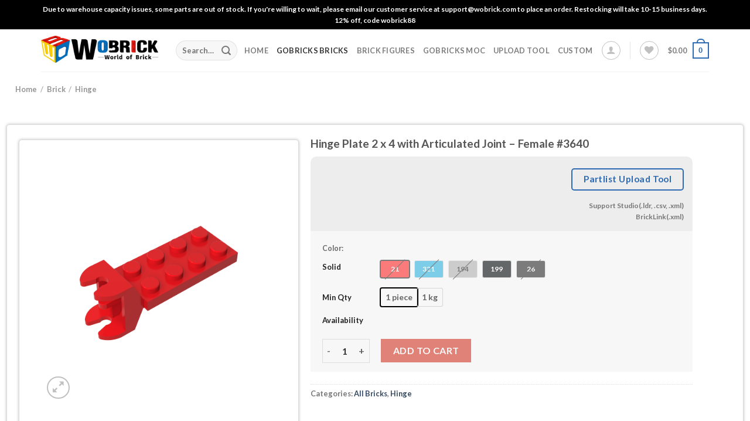

--- FILE ---
content_type: text/html; charset=UTF-8
request_url: https://wobrick.com/product/hinge-plate-2-x-4-with-articulated-joint-female-3640/
body_size: 49019
content:
<!DOCTYPE html>
<html lang="en-US" prefix="og: https://ogp.me/ns#" class="loading-site no-js">
<head><meta charset="UTF-8" /><script>if(navigator.userAgent.match(/MSIE|Internet Explorer/i)||navigator.userAgent.match(/Trident\/7\..*?rv:11/i)){var href=document.location.href;if(!href.match(/[?&]nowprocket/)){if(href.indexOf("?")==-1){if(href.indexOf("#")==-1){document.location.href=href+"?nowprocket=1"}else{document.location.href=href.replace("#","?nowprocket=1#")}}else{if(href.indexOf("#")==-1){document.location.href=href+"&nowprocket=1"}else{document.location.href=href.replace("#","&nowprocket=1#")}}}}</script><script>class RocketLazyLoadScripts{constructor(e){this.triggerEvents=e,this.eventOptions={passive:!0},this.userEventListener=this.triggerListener.bind(this),this.delayedScripts={normal:[],async:[],defer:[]},this.allJQueries=[]}_addUserInteractionListener(e){this.triggerEvents.forEach((t=>window.addEventListener(t,e.userEventListener,e.eventOptions)))}_removeUserInteractionListener(e){this.triggerEvents.forEach((t=>window.removeEventListener(t,e.userEventListener,e.eventOptions)))}triggerListener(){this._removeUserInteractionListener(this),"loading"===document.readyState?document.addEventListener("DOMContentLoaded",this._loadEverythingNow.bind(this)):this._loadEverythingNow()}async _loadEverythingNow(){this._delayEventListeners(),this._delayJQueryReady(this),this._handleDocumentWrite(),this._registerAllDelayedScripts(),this._preloadAllScripts(),await this._loadScriptsFromList(this.delayedScripts.normal),await this._loadScriptsFromList(this.delayedScripts.defer),await this._loadScriptsFromList(this.delayedScripts.async),await this._triggerDOMContentLoaded(),await this._triggerWindowLoad(),window.dispatchEvent(new Event("rocket-allScriptsLoaded"))}_registerAllDelayedScripts(){document.querySelectorAll("script[type=rocketlazyloadscript]").forEach((e=>{e.hasAttribute("src")?e.hasAttribute("async")&&!1!==e.async?this.delayedScripts.async.push(e):e.hasAttribute("defer")&&!1!==e.defer||"module"===e.getAttribute("data-rocket-type")?this.delayedScripts.defer.push(e):this.delayedScripts.normal.push(e):this.delayedScripts.normal.push(e)}))}async _transformScript(e){return await this._requestAnimFrame(),new Promise((t=>{const n=document.createElement("script");let r;[...e.attributes].forEach((e=>{let t=e.nodeName;"type"!==t&&("data-rocket-type"===t&&(t="type",r=e.nodeValue),n.setAttribute(t,e.nodeValue))})),e.hasAttribute("src")?(n.addEventListener("load",t),n.addEventListener("error",t)):(n.text=e.text,t()),e.parentNode.replaceChild(n,e)}))}async _loadScriptsFromList(e){const t=e.shift();return t?(await this._transformScript(t),this._loadScriptsFromList(e)):Promise.resolve()}_preloadAllScripts(){var e=document.createDocumentFragment();[...this.delayedScripts.normal,...this.delayedScripts.defer,...this.delayedScripts.async].forEach((t=>{const n=t.getAttribute("src");if(n){const t=document.createElement("link");t.href=n,t.rel="preload",t.as="script",e.appendChild(t)}})),document.head.appendChild(e)}_delayEventListeners(){let e={};function t(t,n){!function(t){function n(n){return e[t].eventsToRewrite.indexOf(n)>=0?"rocket-"+n:n}e[t]||(e[t]={originalFunctions:{add:t.addEventListener,remove:t.removeEventListener},eventsToRewrite:[]},t.addEventListener=function(){arguments[0]=n(arguments[0]),e[t].originalFunctions.add.apply(t,arguments)},t.removeEventListener=function(){arguments[0]=n(arguments[0]),e[t].originalFunctions.remove.apply(t,arguments)})}(t),e[t].eventsToRewrite.push(n)}function n(e,t){let n=e[t];Object.defineProperty(e,t,{get:()=>n||function(){},set(r){e["rocket"+t]=n=r}})}t(document,"DOMContentLoaded"),t(window,"DOMContentLoaded"),t(window,"load"),t(window,"pageshow"),t(document,"readystatechange"),n(document,"onreadystatechange"),n(window,"onload"),n(window,"onpageshow")}_delayJQueryReady(e){let t=window.jQuery;Object.defineProperty(window,"jQuery",{get:()=>t,set(n){if(n&&n.fn&&!e.allJQueries.includes(n)){n.fn.ready=n.fn.init.prototype.ready=function(t){e.domReadyFired?t.bind(document)(n):document.addEventListener("rocket-DOMContentLoaded",(()=>t.bind(document)(n)))};const t=n.fn.on;n.fn.on=n.fn.init.prototype.on=function(){if(this[0]===window){function e(e){return e.split(" ").map((e=>"load"===e||0===e.indexOf("load.")?"rocket-jquery-load":e)).join(" ")}"string"==typeof arguments[0]||arguments[0]instanceof String?arguments[0]=e(arguments[0]):"object"==typeof arguments[0]&&Object.keys(arguments[0]).forEach((t=>{delete Object.assign(arguments[0],{[e(t)]:arguments[0][t]})[t]}))}return t.apply(this,arguments),this},e.allJQueries.push(n)}t=n}})}async _triggerDOMContentLoaded(){this.domReadyFired=!0,await this._requestAnimFrame(),document.dispatchEvent(new Event("rocket-DOMContentLoaded")),await this._requestAnimFrame(),window.dispatchEvent(new Event("rocket-DOMContentLoaded")),await this._requestAnimFrame(),document.dispatchEvent(new Event("rocket-readystatechange")),await this._requestAnimFrame(),document.rocketonreadystatechange&&document.rocketonreadystatechange()}async _triggerWindowLoad(){await this._requestAnimFrame(),window.dispatchEvent(new Event("rocket-load")),await this._requestAnimFrame(),window.rocketonload&&window.rocketonload(),await this._requestAnimFrame(),this.allJQueries.forEach((e=>e(window).trigger("rocket-jquery-load"))),window.dispatchEvent(new Event("rocket-pageshow")),await this._requestAnimFrame(),window.rocketonpageshow&&window.rocketonpageshow()}_handleDocumentWrite(){const e=new Map;document.write=document.writeln=function(t){const n=document.currentScript,r=document.createRange(),i=n.parentElement;let o=e.get(n);void 0===o&&(o=n.nextSibling,e.set(n,o));const a=document.createDocumentFragment();r.setStart(a,0),a.appendChild(r.createContextualFragment(t)),i.insertBefore(a,o)}}async _requestAnimFrame(){return new Promise((e=>requestAnimationFrame(e)))}static run(){const e=new RocketLazyLoadScripts(["keydown","mousemove","touchmove","touchstart","touchend","wheel"]);e._addUserInteractionListener(e)}}RocketLazyLoadScripts.run();</script>
	
	<link rel="profile" href="https://gmpg.org/xfn/11" />
	<link rel="pingback" href="https://wobrick.com/xmlrpc.php" />

					<script type="rocketlazyloadscript">document.documentElement.className = document.documentElement.className + ' yes-js js_active js'</script>
				<script type="rocketlazyloadscript">(function(html){html.className = html.className.replace(/\bno-js\b/,'js')})(document.documentElement);</script>
<meta name="viewport" content="width=device-width, initial-scale=1" />
<!-- Search Engine Optimization by Rank Math - https://rankmath.com/ -->
<title>Hinge Plate 2 X 4 With Articulated Joint - Female #3640 - Wobrick | Gobricks Shop</title><style id="rocket-critical-css">@keyframes spin{from{transform:rotate(0deg)}to{transform:rotate(360deg)}}button.pswp__button{box-shadow:none!important;background-image:url(https://wobrick.b-cdn.net/wp-content/plugins/woocommerce/assets/css/photoswipe/default-skin/default-skin.png)!important}button.pswp__button,button.pswp__button--arrow--left::before,button.pswp__button--arrow--right::before{background-color:transparent!important}button.pswp__button--arrow--left,button.pswp__button--arrow--right{background-image:none!important}.pswp{display:none;position:absolute;width:100%;height:100%;left:0;top:0;overflow:hidden;-ms-touch-action:none;touch-action:none;z-index:1500;-webkit-text-size-adjust:100%;-webkit-backface-visibility:hidden;outline:0}.pswp *{-webkit-box-sizing:border-box;box-sizing:border-box}.pswp__bg{position:absolute;left:0;top:0;width:100%;height:100%;background:#000;opacity:0;-webkit-transform:translateZ(0);transform:translateZ(0);-webkit-backface-visibility:hidden;will-change:opacity}.pswp__scroll-wrap{position:absolute;left:0;top:0;width:100%;height:100%;overflow:hidden}.pswp__container{-ms-touch-action:none;touch-action:none;position:absolute;left:0;right:0;top:0;bottom:0}.pswp__container{-webkit-touch-callout:none}.pswp__bg{will-change:opacity}.pswp__container{-webkit-backface-visibility:hidden}.pswp__item{position:absolute;left:0;right:0;top:0;bottom:0;overflow:hidden}.pswp__button{width:44px;height:44px;position:relative;background:0 0;overflow:visible;-webkit-appearance:none;display:block;border:0;padding:0;margin:0;float:right;opacity:.75;-webkit-box-shadow:none;box-shadow:none}.pswp__button::-moz-focus-inner{padding:0;border:0}.pswp__button,.pswp__button--arrow--left:before,.pswp__button--arrow--right:before{background:url(https://wobrick.b-cdn.net/wp-content/plugins/woocommerce/assets/css/photoswipe/default-skin/default-skin.png) 0 0 no-repeat;background-size:264px 88px;width:44px;height:44px}.pswp__button--close{background-position:0 -44px}.pswp__button--zoom{display:none;background-position:-88px 0}.pswp__button--arrow--left,.pswp__button--arrow--right{background:0 0;top:50%;margin-top:-50px;width:70px;height:100px;position:absolute}.pswp__button--arrow--left{left:0}.pswp__button--arrow--right{right:0}.pswp__button--arrow--left:before,.pswp__button--arrow--right:before{content:'';top:35px;background-color:rgba(0,0,0,.3);height:30px;width:32px;position:absolute}.pswp__button--arrow--left:before{left:6px;background-position:-138px -44px}.pswp__button--arrow--right:before{right:6px;background-position:-94px -44px}.pswp__share-modal{display:block;background:rgba(0,0,0,.5);width:100%;height:100%;top:0;left:0;padding:10px;position:absolute;z-index:1600;opacity:0;-webkit-backface-visibility:hidden;will-change:opacity}.pswp__share-modal--hidden{display:none}.pswp__share-tooltip{z-index:1620;position:absolute;background:#fff;top:56px;border-radius:2px;display:block;width:auto;right:44px;-webkit-box-shadow:0 2px 5px rgba(0,0,0,.25);box-shadow:0 2px 5px rgba(0,0,0,.25);-webkit-transform:translateY(6px);-ms-transform:translateY(6px);transform:translateY(6px);-webkit-backface-visibility:hidden;will-change:transform}.pswp__counter{position:absolute;left:0;top:0;height:44px;font-size:13px;line-height:44px;color:#fff;opacity:.75;padding:0 10px}.pswp__caption{position:absolute;left:0;bottom:0;width:100%;min-height:44px}.pswp__caption__center{text-align:left;max-width:420px;margin:0 auto;font-size:13px;padding:10px;line-height:20px;color:#ccc}.pswp__preloader{width:44px;height:44px;position:absolute;top:0;left:50%;margin-left:-22px;opacity:0;will-change:opacity;direction:ltr}@media screen and (max-width:1024px){.pswp__preloader{position:relative;left:auto;top:auto;margin:0;float:right}}.pswp__ui{-webkit-font-smoothing:auto;visibility:visible;opacity:1;z-index:1550}.pswp__top-bar{position:absolute;left:0;top:0;height:44px;width:100%}.pswp__caption,.pswp__top-bar{-webkit-backface-visibility:hidden;will-change:opacity}.pswp__caption,.pswp__top-bar{background-color:rgba(0,0,0,.5)}.pswp__ui--hidden .pswp__button--arrow--left,.pswp__ui--hidden .pswp__button--arrow--right,.pswp__ui--hidden .pswp__caption,.pswp__ui--hidden .pswp__top-bar{opacity:.001}.wishlist-icon{position:relative}.wishlist-popup{opacity:0;max-height:0;position:absolute;overflow:hidden;padding:5px;margin-top:-10px;border-radius:5px;line-height:1.3;text-align:center;font-size:.9em;top:100%;background-color:rgba(0,0,0,.8);right:0;color:#FFF}.wishlist-popup:after{bottom:100%;right:10px;border:solid transparent;content:" ";height:0;width:0;position:absolute;border-color:rgba(136,183,213,0);border-bottom-color:rgba(0,0,0,.8);border-width:10px;margin-left:-10px}html{-ms-text-size-adjust:100%;-webkit-text-size-adjust:100%;font-family:sans-serif}body{margin:0}aside,header,main,nav{display:block}a{background-color:transparent}strong{font-weight:inherit;font-weight:bolder}img{border-style:none}svg:not(:root){overflow:hidden}button,input{font:inherit}button,input{overflow:visible}button{text-transform:none}[type=submit],button,html [type=button]{-webkit-appearance:button}button::-moz-focus-inner,input::-moz-focus-inner{border:0;padding:0}button:-moz-focusring,input:-moz-focusring{outline:1px dotted ButtonText}[type=checkbox]{box-sizing:border-box;padding:0}[type=number]::-webkit-inner-spin-button,[type=number]::-webkit-outer-spin-button{height:auto}[type=search]{-webkit-appearance:textfield}[type=search]::-webkit-search-cancel-button,[type=search]::-webkit-search-decoration{-webkit-appearance:none}*,:after,:before,html{box-sizing:border-box}html{background-attachment:fixed}body{-webkit-font-smoothing:antialiased;-moz-osx-font-smoothing:grayscale;color:#777}img{display:inline-block;height:auto;max-width:100%;vertical-align:middle}p:empty{display:none}a,button,input{touch-action:manipulation}.col{margin:0;padding:0 15px 30px;position:relative;width:100%}.col-inner{background-position:50% 50%;background-repeat:no-repeat;background-size:cover;flex:1 0 auto;margin-left:auto;margin-right:auto;position:relative;width:100%}@media screen and (min-width:850px){.col:first-child .col-inner{margin-left:auto;margin-right:0}.col+.col .col-inner{margin-left:0;margin-right:auto}}@media screen and (max-width:849px){.col{padding-bottom:30px}}@media screen and (min-width:850px){.row-divided>.col+.col:not(.large-12){border-left:1px solid #ececec}}.small-12{flex-basis:100%;max-width:100%}.small-columns-2>.col{flex-basis:50%;max-width:50%}.small-columns-4>.col{flex-basis:25%;max-width:25%}@media screen and (min-width:550px){.medium-5{flex-basis:41.6666666667%;max-width:41.6666666667%}.medium-7{flex-basis:58.3333333333%;max-width:58.3333333333%}.medium-columns-2>.col{flex-basis:50%;max-width:50%}}@media screen and (min-width:850px){.large-5{flex-basis:41.6666666667%;max-width:41.6666666667%}.large-6{flex-basis:50%;max-width:50%}.large-7{flex-basis:58.3333333333%;max-width:58.3333333333%}.large-12{flex-basis:100%;max-width:100%}.large-columns-3>.col{flex-basis:33.3333333333%;max-width:33.3333333333%}}.container,.container-width,.row,body{margin-left:auto;margin-right:auto;width:100%}.container{padding-left:15px;padding-right:15px}.container,.container-width,.row{max-width:1080px}.row.row-small{max-width:1065px}.row.row-large{max-width:1110px}.flex-row{align-items:center;display:flex;flex-flow:row nowrap;justify-content:space-between;width:100%}.header .flex-row{height:100%}.flex-col{max-height:100%}.flex-grow{-ms-flex-negative:1;-ms-flex-preferred-size:auto!important;flex:1}.flex-center{margin:0 auto}.flex-left{margin-right:auto}.flex-right{margin-left:auto}.flex-has-center>.flex-row>.flex-col:not(.flex-center){flex:1}@media (min-width:850px){.col2-set{display:flex}.col2-set>div+div{padding-left:30px}}@media (-ms-high-contrast:none){.payment-icon svg{max-width:50px}.nav>li>a>i{top:-1px}}.row{display:flex;flex-flow:row wrap;width:100%}.lightbox-content .row:not(.row-collapse),.row .row:not(.row-collapse){margin-left:-15px;margin-right:-15px;padding-left:0;padding-right:0;width:auto}.row .row-small:not(.row-collapse){margin-bottom:0;margin-left:-10px;margin-right:-10px}.row-small>.col{margin-bottom:0;padding:0 9.8px 19.6px}@media screen and (min-width:850px){.row-large{padding-left:0;padding-right:0}.row-large>.col{margin-bottom:0;padding:0 30px 30px}}.nav-dropdown{background-color:#fff;color:#777;display:table;left:-99999px;margin:0;max-height:0;min-width:260px;opacity:0;padding:20px 0;position:absolute;text-align:left;visibility:hidden;z-index:9}.nav-dropdown:after{clear:both;content:"";display:block;height:0;visibility:hidden}.nav-dropdown-has-arrow li.has-dropdown:after,.nav-dropdown-has-arrow li.has-dropdown:before{border:solid transparent;bottom:-2px;content:"";height:0;left:50%;opacity:0;position:absolute;width:0;z-index:10}.nav-dropdown-has-arrow li.has-dropdown:after{border-color:hsla(0,0%,87%,0) hsla(0,0%,87%,0) #fff;border-width:8px;margin-left:-8px}.nav-dropdown-has-arrow li.has-dropdown:before{border-width:11px;margin-left:-11px;z-index:-999}.nav-dropdown-has-shadow .nav-dropdown{box-shadow:1px 1px 15px rgba(0,0,0,.15)}.nav-dropdown-has-arrow.nav-dropdown-has-border li.has-dropdown:before{border-bottom-color:#ddd}.nav-dropdown-has-border .nav-dropdown{border:2px solid #ddd}.nav p{margin:0;padding-bottom:0}.nav{margin:0;padding:0}.nav{align-items:center;display:inline-block;display:flex;flex-flow:row wrap;width:100%}.nav,.nav>li{position:relative}.nav>li{list-style:none;margin:0 7px;padding:0}.nav>li,.nav>li>a{display:inline-block}.nav>li>a{align-items:center;display:inline-flex;flex-wrap:wrap;padding:10px 0}.nav-small.nav>li.html{font-size:.75em}.nav-center{justify-content:center}.nav-left{justify-content:flex-start}.nav-right{justify-content:flex-end}@media (max-width:849px){.medium-nav-center{justify-content:center}}.nav>li>a{color:hsla(0,0%,40%,.85)}.nav>li.active>a{color:hsla(0,0%,7%,.85)}.nav li:first-child{margin-left:0!important}.nav li:last-child{margin-right:0!important}.nav-uppercase>li>a{font-weight:bolder;letter-spacing:.02em;text-transform:uppercase}@media (min-width:850px){.nav-divided>li{margin:0 .7em}}li.html form,li.html input{margin:0}.nav.nav-vertical{flex-flow:column}.nav.nav-vertical li{list-style:none;margin:0;width:100%}.nav-vertical>li{align-items:center;display:flex;flex-flow:row wrap}.nav-vertical>li>a{align-items:center;display:flex;flex-grow:1;width:auto}.nav-vertical>li.html{padding-bottom:1em;padding-top:1em}.nav-sidebar.nav-vertical>li+li{border-top:1px solid #ececec}.nav-vertical>li+li{border-top:1px solid #ececec}.nav-vertical .social-icons{display:block;width:100%}.badge-container{margin:30px 0 0}.badge{-webkit-backface-visibility:hidden;backface-visibility:hidden;display:table;height:2.8em;width:2.8em;z-index:20}.badge-inner{background-color:#446084;color:#fff;display:table-cell;font-weight:bolder;height:100%;line-height:.85;padding:2px;text-align:center;vertical-align:middle;white-space:nowrap;width:100%}.badge-circle{margin-left:-.4em}.badge-circle .badge-inner{border-radius:999px}.box{margin:0 auto;position:relative;width:100%}.box a{display:inline-block}.box-image>div>a{display:block}.box-text{font-size:.9em;padding-bottom:1.4em;padding-top:.7em;position:relative;width:100%}@media (max-width:549px){.box-text{font-size:85%}}.box-image{height:auto;margin:0 auto;overflow:hidden;position:relative}.box-image img{margin:0 auto;max-width:100%;width:100%}.button,button,input[type=button]{background-color:transparent;border:1px solid transparent;border-radius:0;box-sizing:border-box;color:currentColor;display:inline-block;font-size:.97em;font-weight:bolder;letter-spacing:.03em;line-height:2.4em;margin-right:1em;margin-top:0;max-width:100%;min-height:2.5em;padding:0 1.2em;position:relative;text-align:center;text-decoration:none;text-rendering:optimizeLegibility;text-shadow:none;text-transform:uppercase;vertical-align:middle}.button.is-outline{line-height:2.19em}.button,input[type=button].button{background-color:#446084;background-color:var(--primary-color);border-color:rgba(0,0,0,.05);color:#fff}.button.is-outline{background-color:transparent;border:2px solid}.is-form,input[type=button].is-form{background-color:#f9f9f9;border:1px solid #ddd;color:#666;font-weight:400;overflow:hidden;position:relative;text-shadow:1px 1px 1px #fff;text-transform:none}.is-outline{color:silver}.button.alt,.secondary{background-color:#d26e4b}.text-right .button:last-of-type{margin-right:0!important}.header-button{display:inline-block}.header-button .button{margin:0}.flex-col .button,.flex-col button,.flex-col input{margin-bottom:0}.is-divider{background-color:rgba(0,0,0,.1);display:block;height:3px;margin:1em 0;max-width:30px;width:100%}.widget .is-divider{margin-top:.66em}form{margin-bottom:0}input[type=email],input[type=number],input[type=password],input[type=search],input[type=text]{background-color:#fff;border:1px solid #ddd;border-radius:0;box-shadow:inset 0 1px 2px rgba(0,0,0,.1);box-sizing:border-box;color:#333;font-size:.97em;height:2.507em;max-width:100%;padding:0 .75em;vertical-align:middle;width:100%}@media (max-width:849px){input[type=email],input[type=number],input[type=password],input[type=search],input[type=text]{font-size:1rem}}input[type=email],input[type=number],input[type=search],input[type=text]{-webkit-appearance:none;-moz-appearance:none;appearance:none}label{display:block;font-size:.9em;font-weight:700;margin-bottom:.4em}input[type=checkbox]{display:inline;font-size:16px;margin-right:10px}.form-flat input:not([type=submit]){background-color:rgba(0,0,0,.03);border-color:rgba(0,0,0,.09);border-radius:99px;box-shadow:none;color:currentColor!important}.form-flat button,.form-flat input{border-radius:99px}.form-flat .flex-row .flex-col{padding-right:4px}.form-flat .button.icon{background-color:transparent!important;border-color:transparent!important;box-shadow:none;color:currentColor!important}i[class*=" icon-"],i[class^=icon-]{speak:none!important;display:inline-block;font-display:block;font-family:fl-icons!important;font-style:normal!important;font-variant:normal!important;font-weight:400!important;line-height:1.2;margin:0;padding:0;position:relative;text-transform:none!important}.button i,button i{top:-1.5px;vertical-align:middle}a.icon:not(.button){font-family:sans-serif;font-size:1.2em;margin-left:.25em;margin-right:.25em}.button.icon{display:inline-block;margin-left:.12em;margin-right:.12em;min-width:2.5em;padding-left:.6em;padding-right:.6em}.button.icon i{font-size:1.2em}.button.icon.is-small{border-width:1px}.button.icon.is-small i{top:-1px}.button.icon.circle{padding-left:0;padding-right:0}.button.icon.circle>i{margin:0 8px}.button.icon.circle>i:only-child{margin:0}.nav>li>a>i{font-size:20px;vertical-align:middle}.nav>li>a>i+span{margin-left:5px}.nav>li>a>i.icon-menu{font-size:1.9em}.nav>li.has-icon>a>i{min-width:1em}.nav-vertical>li>a>i{font-size:16px;opacity:.6}.image-icon{display:inline-block;height:auto;position:relative;vertical-align:middle}span+.image-icon{margin-left:10px}img{opacity:1}.has-equal-box-heights .box-image img,img.back-image{bottom:0;font-family:"object-fit:cover;";height:100%;left:0;-o-object-fit:cover;object-fit:cover;-o-object-position:50% 50%;object-position:50% 50%;position:absolute;right:0;top:0;width:100%}.has-equal-box-heights .box-image{padding-top:100%}.image-tools{padding:10px;position:absolute}.image-tools a:last-child{margin-bottom:0}.image-tools a.button{display:block}.image-tools.bottom.left{padding-right:0;padding-top:0}.image-tools.top.right{padding-bottom:0;padding-left:0}.image-tools .cart-icon{bottom:100%;left:10px;margin:5px;position:absolute}@media only screen and (max-device-width:1024px){.image-tools{opacity:1!important;padding:5px}}.lightbox-content{background-color:#fff;box-shadow:3px 3px 20px 0 rgba(0,0,0,.15);margin:0 auto;max-width:875px;position:relative}.lightbox-content .lightbox-inner{padding:30px 20px}.pswp__bg{background-color:rgba(0,0,0,.6)}@media (min-width:549px){.pswp__top-bar{background-color:transparent!important}}.pswp__item{opacity:0}.pswp__caption__center{text-align:center}.mfp-hide{display:none!important}.loading-spin{position:relative}.loading-spin{animation:spin .6s linear infinite;border-bottom:3px solid rgba(0,0,0,.1)!important;border-left:3px solid #446084;border-radius:50%;border-right:3px solid rgba(0,0,0,.1)!important;border-top:3px solid rgba(0,0,0,.1)!important;content:"";font-size:10px;height:30px;margin:0 auto;opacity:.8;text-indent:-9999em;width:30px}.loading-spin{border-radius:50%;height:30px;width:30px}@keyframes spin{0%{transform:rotate(0deg)}to{transform:rotate(1turn)}}label{color:#222}.row-slider,.slider{position:relative;scrollbar-width:none}.slider:not(.flickity-enabled){-ms-overflow-style:-ms-autohiding-scrollbar;overflow-x:scroll;overflow-y:hidden;white-space:nowrap;width:auto}.row-slider::-webkit-scrollbar,.slider::-webkit-scrollbar{height:0!important;width:0!important}.row.row-slider:not(.flickity-enabled){display:block}.slider:not(.flickity-enabled)>*{display:inline-block!important;vertical-align:top;white-space:normal!important}.slider>div:not(.col){width:100%}.slider-nav-reveal{overflow:hidden;padding-top:0}a{color:#334862;text-decoration:none}a.plain{color:currentColor}ul{list-style:disc}ul{margin-top:0;padding:0}ul ul{margin:1.5em 0 1.5em 3em}li{margin-bottom:.6em}.button,button,input{margin-bottom:1em}form,p,ul{margin-bottom:1.3em}form p{margin-bottom:.5em}body{line-height:1.6}h1,h3,h4{color:#555;margin-bottom:.5em;margin-top:0;text-rendering:optimizeSpeed;width:100%}h1{font-size:1.7em}h1{line-height:1.3}h3{font-size:1.25em}h4{font-size:1.125em}@media (max-width:549px){h1{font-size:1.4em}h3{font-size:1em}}p{margin-top:0}.uppercase,span.widget-title{letter-spacing:.05em;line-height:1.05;text-transform:uppercase}span.widget-title{font-size:1em;font-weight:600}.is-normal{font-weight:400}.uppercase{line-height:1.2;text-transform:uppercase}.is-xlarge{font-size:1.5em}.is-larger{font-size:1.3em}.is-small,.is-small.button{font-size:.8em}.is-smaller{font-size:.75em}@media (max-width:549px){.is-xlarge{font-size:1.8em}.is-larger{font-size:1.2em}}.box-text a:not(.button){line-height:1.3;margin-bottom:.1em;margin-top:.1em}.box-text p{margin-bottom:.1em;margin-top:.1em}.nav>li>a{font-size:.8em}.nav>li.html{font-size:.85em}.clearfix:after,.container:after,.row:after{clear:both;content:"";display:table}@media (max-width:549px){.hide-for-small{display:none!important}.small-text-center{float:none!important;text-align:center!important;width:100%!important}}@media (min-width:550px){.show-for-small{display:none!important}}@media (min-width:850px){.show-for-medium{display:none!important}}@media (max-width:849px){.hide-for-medium{display:none!important}.medium-text-center .pull-left,.medium-text-center .pull-right{float:none}.medium-text-center{float:none!important;text-align:center!important;width:100%!important}}.full-width{display:block;max-width:100%!important;padding-left:0!important;padding-right:0!important;width:100%!important}.pull-right{margin-right:0!important}.pull-left{margin-left:0!important}.mb-0{margin-bottom:0!important}.ml-0{margin-left:0!important}.mb-half{margin-bottom:15px}.pb-half{padding-bottom:15px}.pt-half{padding-top:15px}.pb-0{padding-bottom:0!important}.no-padding{padding:0!important}.inner-padding{padding:30px}.text-left{text-align:left}.text-center{text-align:center}.text-right{text-align:right}.text-center .is-divider,.text-center>div{margin-left:auto;margin-right:auto}.relative{position:relative!important}.absolute{position:absolute!important}.fixed{position:fixed!important;z-index:12}.top{top:0}.right{right:0}.left{left:0}.bottom,.fill{bottom:0}.fill{height:100%;left:0;margin:0!important;padding:0!important;position:absolute;right:0;top:0}.pull-right{float:right}.pull-left{float:left}.circle{border-radius:999px!important;-o-object-fit:cover;object-fit:cover}.z-1{z-index:21}.z-3{z-index:23}.z-top{z-index:9995}.is-transparent{background-color:transparent!important}.inline-block{display:inline-block}.no-text-overflow{overflow:hidden;text-overflow:ellipsis;white-space:nowrap}.op-7{opacity:.7}.no-scrollbar{-ms-overflow-style:-ms-autohiding-scrollbar;scrollbar-width:none}.no-scrollbar::-webkit-scrollbar{height:0!important;width:0!important}.screen-reader-text{clip:rect(1px,1px,1px,1px);height:1px;overflow:hidden;position:absolute!important;width:1px}.box-shadow-2{box-shadow:0 3px 6px -4px rgba(0,0,0,.16),0 3px 6px rgba(0,0,0,.23)}.hover-slide-in,.show-on-hover{filter:blur(0);opacity:0}.hover-slide-in{transform:translateY(100%) translateZ(0)}@media (prefers-reduced-motion){.hover-slide-in{transform:translateZ(0)}}.dark{color:#f1f1f1}.nav-dark .nav>li.html{color:#fff}:root{--flatsome-scroll-padding-top:calc(var(--flatsome--header--sticky-height, 0px) + var(--wp-admin--admin-bar--height, 0px))}html{overflow-x:hidden;scroll-padding-top:var(--flatsome-scroll-padding-top)}@supports (overflow:clip){body{overflow-x:clip}}#main,#wrapper{background-color:#fff;position:relative}.is-sticky-column__inner{display:flow-root}@media (min-width:850px){.is-sticky-column{position:sticky}.is-sticky-column:not([data-sticky-mode]){top:calc(var(--flatsome-scroll-padding-top) + 30px)}}.header,.header-wrapper{background-position:50% 0;background-size:cover;position:relative;width:100%;z-index:1001}.header-bg-color{background-color:hsla(0,0%,100%,.9)}.header-top{align-items:center;display:flex;flex-wrap:no-wrap}.header-bg-color,.header-bg-image{background-position:50% 0}.header-top{background-color:#446084;min-height:20px;position:relative;z-index:11}.header-main{position:relative;z-index:10}.top-divider{border-top:1px solid;margin-bottom:-1px;opacity:.1}.nav>li.header-divider{border-left:1px solid rgba(0,0,0,.1);height:30px;margin:0 7.5px;position:relative;vertical-align:middle}.widget{margin-bottom:1.5em}.widget ul{margin:0}.widget li{list-style:none}.widget>ul>li{list-style:none;margin:0;text-align:left}.widget>ul>li li{list-style:none}.widget>ul>li>a{display:inline-block;flex:1;padding:6px 0}.widget>ul>li:before{display:inline-block;font-family:fl-icons;margin-right:6px;opacity:.6}.widget>ul>li li>a{display:inline-block;font-size:.9em;padding:3px 0}.widget>ul>li+li{border-top:1px solid #ececec}.widget>ul>li ul{border-left:1px solid #ddd;display:none;margin:0 0 10px 3px;padding-left:15px;width:100%}.widget>ul>li ul li{border:0;margin:0}.widget>ul>li .count{font-size:.7em;line-height:3em;opacity:.5}.widget .current-cat>a{color:#000;font-weight:bolder}.breadcrumbs{color:#222;font-weight:700;letter-spacing:0;padding:0}.breadcrumbs .divider{font-weight:300;margin:0 .3em;opacity:.35;position:relative;top:0}.breadcrumbs a{color:hsla(0,0%,40%,.7);font-weight:400}.breadcrumbs a:first-of-type{margin-left:0}.footer-secondary{padding:7.5px 0}.absolute-footer,html{background-color:#5b5b5b}.absolute-footer{color:rgba(0,0,0,.5);font-size:.9em;padding:10px 0 15px}.absolute-footer.dark{color:hsla(0,0%,100%,.5)}.back-to-top{bottom:20px;margin:0;opacity:0;right:20px;transform:translateY(30%)}.logo{line-height:1;margin:0}.logo a{color:#446084;display:block;font-size:32px;font-weight:bolder;margin:0;text-decoration:none;text-transform:uppercase}.logo img{display:block;width:auto}.header-logo-dark{display:none!important}.logo-left .logo{margin-left:0;margin-right:30px}@media screen and (max-width:849px){.header-inner .nav{flex-wrap:nowrap}.medium-logo-center .flex-left{flex:1 1 0;order:1}.medium-logo-center .logo{margin:0 15px;order:2;text-align:center}.medium-logo-center .logo img{margin:0 auto}.medium-logo-center .flex-right{flex:1 1 0;order:3}}.next-prev-thumbs li{display:inline-block;margin:0 1px!important;position:relative}.next-prev-thumbs li .button{margin-bottom:0}.next-prev-thumbs .nav-dropdown{min-width:90px;padding:2px;width:90px}.payment-icons .payment-icon{background-color:rgba(0,0,0,.1);border-radius:5px;display:inline-block;margin:3px 3px 0;opacity:.6;padding:3px 5px 5px}.payment-icons .payment-icon svg{height:20px;vertical-align:middle;width:auto!important}.dark .payment-icons .payment-icon{background-color:hsla(0,0%,100%,.1)}.dark .payment-icons .payment-icon svg{fill:#fff}.sidebar-menu .search-form{display:block!important}.searchform-wrapper form{margin-bottom:0}.sidebar-menu .search-form{padding:5px 0;width:100%}.searchform{position:relative}.searchform .button.icon{margin:0}.searchform .button.icon i{font-size:1.2em}.searchform-wrapper{width:100%}.searchform-wrapper.form-flat .flex-col:last-of-type{margin-left:-2.9em}@media (max-width:849px){.searchform-wrapper{font-size:1rem}}.searchform-wrapper .autocomplete-suggestions{-webkit-overflow-scrolling:touch;max-height:50vh;overflow-y:scroll;overflow-y:auto}.header .search-form .autocomplete-suggestions{max-height:80vh}.header .search-form .live-search-results{background-color:hsla(0,0%,100%,.95);box-shadow:0 0 10px 0 rgba(0,0,0,.1);color:#111;left:0;position:absolute;right:0;text-align:left;top:105%}.icon-user:before{content:""}.icon-menu:before{content:""}.icon-heart:before{content:""}.icon-angle-right:before{content:""}.icon-angle-up:before{content:""}.icon-twitter:before{content:""}.icon-envelop:before{content:""}.icon-facebook:before{content:""}.icon-instagram:before{content:""}.icon-search:before{content:""}.icon-expand:before{content:""}.social-icons{color:#999;display:inline-block;font-size:.85em;vertical-align:middle}.html .social-icons{font-size:1em}.social-icons i{min-width:1em}.grid-tools{-webkit-backface-visibility:hidden;backface-visibility:hidden;display:flex;margin-bottom:-1px;padding:0!important;white-space:nowrap;width:100%}.grid-tools a{background-color:#446084;color:#f1f1f1;display:block;font-size:.85em;font-weight:700;opacity:.95;padding:.4em 0 .5em;text-overflow:ellipsis;text-transform:uppercase;width:100%}.grid-tools a+a{border-left:1px solid hsla(0,0%,100%,.1)}.grid-tools .add-to-cart-grid{width:0}.widget_product_categories>ul>li{align-items:center;display:flex;flex-flow:row wrap}.widget_product_categories>ul>li span{font-size:.85em;opacity:.4}.widget_product_categories>ul>li ul span.count{display:none}.woocommerce-form-login .button{margin-bottom:0}.woocommerce-privacy-policy-text{font-size:85%}.form-row-wide{clear:both}.woocommerce-product-gallery .woocommerce-product-gallery__wrapper{margin:0}.woocommerce-form-register .woocommerce-privacy-policy-text{margin-bottom:1.5em}.password-input{display:block;position:relative}.woocommerce-form input[type=password]{padding:0 2em 0 .75em}.show-password-input{line-height:1.35;padding:.618em;position:absolute;right:0;top:0;visibility:hidden}.show-password-input:after{content:"";font-family:fl-icons}.price{line-height:1}.price-wrapper .price{display:block}span.amount{color:#111;font-weight:700;white-space:nowrap}.header-cart-title span.amount{color:currentColor}.product_meta{font-size:.8em;margin-bottom:1em}.product_meta>span{border-top:1px dotted #ddd;display:block;padding:5px 0}.product-thumbnails .col{padding-bottom:0!important}.product-gallery-slider img,.product-thumbnails img{width:100%}.product-thumbnails{padding-top:0}.product-thumbnails a{background-color:#fff;border:1px solid transparent;display:block;overflow:hidden;transform:translateY(0)}.product-thumbnails .is-nav-selected a{border-color:rgba(0,0,0,.2)}.product-thumbnails img{-webkit-backface-visibility:hidden;backface-visibility:hidden;margin-bottom:-5px;opacity:.5}.product-thumbnails .is-nav-selected a img{border-color:rgba(0,0,0,.3);opacity:1;transform:translateY(-5px)}#product-sidebar .next-prev-thumbs{margin:-.5em 0 3em}.product-section{border-top:1px solid #ececec}.quantity{display:inline-block;display:inline-flex;margin-right:1em;opacity:1;vertical-align:top;white-space:nowrap}.quantity+.button{font-size:1em;margin-right:0}.quantity .button.minus{border-bottom-right-radius:0!important;border-right:0!important;border-top-right-radius:0!important}.quantity .button.plus{border-bottom-left-radius:0!important;border-left:0!important;border-top-left-radius:0!important}.quantity .minus,.quantity .plus{padding-left:.5em;padding-right:.5em}.quantity input{display:inline-block;margin:0;padding-left:0;padding-right:0;vertical-align:top}.quantity input[type=number]{-webkit-appearance:textfield;-moz-appearance:textfield;appearance:textfield;border-radius:0!important;font-size:1em;max-width:2.5em;text-align:center;width:2.5em}@media (max-width:549px){.quantity input[type=number]{width:2em}}.quantity input[type=number]::-webkit-inner-spin-button,.quantity input[type=number]::-webkit-outer-spin-button{-webkit-appearance:none;margin:0}.cart-icon,.cart-icon strong{display:inline-block}.cart-icon strong{border:2px solid #446084;border-radius:0;color:#446084;font-family:Helvetica,Arial,Sans-serif;font-size:1em;font-weight:700;height:2.2em;line-height:1.9em;margin:.3em 0;position:relative;text-align:center;vertical-align:middle;width:2.2em}.cart-icon strong:after{border:2px solid #446084;border-bottom:0;border-top-left-radius:99px;border-top-right-radius:99px;bottom:100%;content:" ";height:8px;left:50%;margin-bottom:0;margin-left:-7px;position:absolute;width:14px}.woocommerce-mini-cart__empty-message{text-align:center}#footer .absolute-footer{display:none!important}.mejs-offscreen{border:0;clip:rect(1px,1px,1px,1px);-webkit-clip-path:inset(50%);clip-path:inset(50%);height:1px;margin:-1px;overflow:hidden;padding:0;position:absolute;width:1px;word-wrap:normal}.mejs-container *{box-sizing:border-box}.mejs-poster{background-position:50% 50%;background-repeat:no-repeat;background-size:cover;left:0;position:absolute;top:0;z-index:1}.mejs-overlay{-webkit-box-align:center;-webkit-align-items:center;-ms-flex-align:center;align-items:center;display:-webkit-box;display:-webkit-flex;display:-ms-flexbox;display:flex;-webkit-box-pack:center;-webkit-justify-content:center;-ms-flex-pack:center;justify-content:center;left:0;position:absolute;top:0}.mejs-layer{z-index:1}.mejs-overlay-button{background:url(https://wobrick.b-cdn.net/wp-includes/js/mediaelement/mejs-controls.svg) no-repeat;background-position:0 -39px;height:80px;width:80px}.mejs-overlay-loading{height:80px;width:80px}.mejs-overlay-loading-bg-img{-webkit-animation:a 1s linear infinite;animation:a 1s linear infinite;background:transparent url(https://wobrick.b-cdn.net/wp-includes/js/mediaelement/mejs-controls.svg) -160px -40px no-repeat;display:block;height:80px;width:80px;z-index:1}@-webkit-keyframes a{to{-webkit-transform:rotate(1turn);transform:rotate(1turn)}}@keyframes a{to{-webkit-transform:rotate(1turn);transform:rotate(1turn)}}.mejs-container-keyboard-inactive [role=slider],.mejs-container-keyboard-inactive a{outline:0}.mejs-time-buffering,.mejs-time-float,.mejs-time-float-corner,.mejs-time-float-current{border-radius:2px;display:block;height:10px;position:absolute}.mejs-time-buffering{-webkit-animation:b 2s linear infinite;animation:b 2s linear infinite;background:-webkit-linear-gradient(135deg,hsla(0,0%,100%,.4) 25%,transparent 0,transparent 50%,hsla(0,0%,100%,.4) 0,hsla(0,0%,100%,.4) 75%,transparent 0,transparent);background:linear-gradient(-45deg,hsla(0,0%,100%,.4) 25%,transparent 0,transparent 50%,hsla(0,0%,100%,.4) 0,hsla(0,0%,100%,.4) 75%,transparent 0,transparent);background-size:15px 15px;width:100%}@-webkit-keyframes b{0%{background-position:0 0}to{background-position:30px 0}}@keyframes b{0%{background-position:0 0}to{background-position:30px 0}}.mejs-time-buffering{left:0;-webkit-transform:scaleX(0);-ms-transform:scaleX(0);transform:scaleX(0);-webkit-transform-origin:0 0;-ms-transform-origin:0 0;transform-origin:0 0;width:100%}.mejs-time-buffering{-webkit-transform:scaleX(1);-ms-transform:scaleX(1);transform:scaleX(1)}.mejs-time-float{background:#eee;border:1px solid #333;bottom:100%;color:#111;display:none;height:17px;margin-bottom:9px;position:absolute;text-align:center;-webkit-transform:translateX(-50%);-ms-transform:translateX(-50%);transform:translateX(-50%);width:36px}.mejs-time-float-current{display:block;left:0;margin:2px;text-align:center;width:30px}.mejs-time-float-corner{border:5px solid #eee;border-color:#eee transparent transparent;border-radius:0;display:block;height:0;left:50%;line-height:0;position:absolute;top:100%;-webkit-transform:translateX(-50%);-ms-transform:translateX(-50%);transform:translateX(-50%);width:0}.mejs-volume-button>.mejs-volume-slider{-webkit-backface-visibility:hidden;background:rgba(50,50,50,.7);border-radius:0;bottom:100%;display:none;height:115px;left:50%;margin:0;position:absolute;-webkit-transform:translateX(-50%);-ms-transform:translateX(-50%);transform:translateX(-50%);width:25px;z-index:1}.mejs-volume-total{background:hsla(0,0%,100%,.5);height:100px;left:50%;margin:0;position:absolute;top:8px;-webkit-transform:translateX(-50%);-ms-transform:translateX(-50%);transform:translateX(-50%);width:2px}.mejs-volume-current{left:0;margin:0;width:100%}.mejs-volume-current,.mejs-volume-handle{background:hsla(0,0%,100%,.9);position:absolute}.mejs-volume-handle{border-radius:1px;height:6px;left:50%;-webkit-transform:translateX(-50%);-ms-transform:translateX(-50%);transform:translateX(-50%);width:16px}.mejs-container *{font-family:Helvetica,Arial}.mejs-controls .mejs-time-rail span{border-radius:0}.mejs-overlay-loading{background:0 0}</style><link rel="preload" href="https://wobrick.b-cdn.net/wp-content/cache/min/1/9fb4848e9de17c2ec4880eb7b55986c4.css" data-rocket-async="style" as="style" onload="this.onload=null;this.rel='stylesheet'" onerror="this.removeAttribute('data-rocket-async')"  media="all" data-minify="1" />
<meta name="description" content="Hinge Plate 2 x 4 with Articulated Joint - Female #3640, GDS-1136"/>
<meta name="robots" content="follow, index, max-snippet:-1, max-video-preview:-1, max-image-preview:large"/>
<link rel="canonical" href="https://wobrick.com/product/hinge-plate-2-x-4-with-articulated-joint-female-3640/" />
<meta property="og:locale" content="en_US" />
<meta property="og:type" content="product" />
<meta property="og:title" content="Hinge Plate 2 X 4 With Articulated Joint - Female #3640 - Wobrick | Gobricks Shop" />
<meta property="og:description" content="Hinge Plate 2 x 4 with Articulated Joint - Female #3640, GDS-1136" />
<meta property="og:url" content="https://wobrick.com/product/hinge-plate-2-x-4-with-articulated-joint-female-3640/" />
<meta property="og:site_name" content="wobrick" />
<meta property="og:updated_time" content="2026-01-17T03:16:21+00:00" />
<meta property="og:image" content="https://wobrick.b-cdn.net/wp-content/uploads/product_images/1136/GDS-1136-010.png" />
<meta property="og:image:secure_url" content="https://wobrick.b-cdn.net/wp-content/uploads/product_images/1136/GDS-1136-010.png" />
<meta property="og:image:width" content="1000" />
<meta property="og:image:height" content="1000" />
<meta property="og:image:alt" content="Hinge Plate 2 x 4 with Articulated Joint &#8211; Female #3640" />
<meta property="og:image:type" content="image/png" />
<meta property="product:brand" content="All Bricks" />
<meta property="product:availability" content="instock" />
<meta name="twitter:card" content="summary_large_image" />
<meta name="twitter:title" content="Hinge Plate 2 X 4 With Articulated Joint - Female #3640 - Wobrick | Gobricks Shop" />
<meta name="twitter:description" content="Hinge Plate 2 x 4 with Articulated Joint - Female #3640, GDS-1136" />
<meta name="twitter:image" content="https://wobrick.b-cdn.net/wp-content/uploads/product_images/1136/GDS-1136-010.png" />
<meta name="twitter:label1" content="Price" />
<meta name="twitter:data1" content="&#036;0.14 - &#036;59.25" />
<meta name="twitter:label2" content="Availability" />
<meta name="twitter:data2" content="In stock" />
<script type="application/ld+json" class="rank-math-schema">{"@context":"https://schema.org","@graph":[{"@type":"Organization","@id":"https://wobrick.com/#organization","name":"wobrick","url":"https://wobrick.com","logo":{"@type":"ImageObject","@id":"https://wobrick.com/#logo","url":"https://wobrick.com/wp-content/uploads/2023/07/20230606-WoBrick-logo7.png","contentUrl":"https://wobrick.com/wp-content/uploads/2023/07/20230606-WoBrick-logo7.png","caption":"wobrick","inLanguage":"en-US","width":"6088","height":"1533"}},{"@type":"WebSite","@id":"https://wobrick.com/#website","url":"https://wobrick.com","name":"wobrick","alternateName":"gobricks","publisher":{"@id":"https://wobrick.com/#organization"},"inLanguage":"en-US"},{"@type":"ImageObject","@id":"https://wobrick.b-cdn.net/wp-content/uploads/product_images/1136/GDS-1136-010.png","url":"https://wobrick.b-cdn.net/wp-content/uploads/product_images/1136/GDS-1136-010.png","width":"1000","height":"1000","inLanguage":"en-US"},{"@type":"BreadcrumbList","@id":"https://wobrick.com/product/hinge-plate-2-x-4-with-articulated-joint-female-3640/#breadcrumb","itemListElement":[{"@type":"ListItem","position":"1","item":{"@id":"https://wobrick.com","name":"Home"}},{"@type":"ListItem","position":"2","item":{"@id":"https://wobrick.com/product-category/brick/gobricks-bricks/","name":"All Bricks"}},{"@type":"ListItem","position":"3","item":{"@id":"https://wobrick.com/product/hinge-plate-2-x-4-with-articulated-joint-female-3640/","name":"Hinge Plate 2 x 4 with Articulated Joint &#8211; Female #3640"}}]},{"@type":"ItemPage","@id":"https://wobrick.com/product/hinge-plate-2-x-4-with-articulated-joint-female-3640/#webpage","url":"https://wobrick.com/product/hinge-plate-2-x-4-with-articulated-joint-female-3640/","name":"Hinge Plate 2 X 4 With Articulated Joint - Female #3640 - Wobrick | Gobricks Shop","datePublished":"2023-07-06T16:41:47+00:00","dateModified":"2026-01-17T03:16:21+00:00","isPartOf":{"@id":"https://wobrick.com/#website"},"primaryImageOfPage":{"@id":"https://wobrick.b-cdn.net/wp-content/uploads/product_images/1136/GDS-1136-010.png"},"inLanguage":"en-US","breadcrumb":{"@id":"https://wobrick.com/product/hinge-plate-2-x-4-with-articulated-joint-female-3640/#breadcrumb"}},{"@type":"Product","brand":{"@type":"Brand","name":"All Bricks"},"name":"Hinge Plate 2 x 4 with Articulated Joint - Female #3640 - Wobrick | Gobricks Shop","description":"Hinge Plate 2 x 4 with Articulated Joint - Female #3640, GDS-1136","sku":"GDS-1136","category":"Brick &gt; All Bricks","mainEntityOfPage":{"@id":"https://wobrick.com/product/hinge-plate-2-x-4-with-articulated-joint-female-3640/#webpage"},"weight":{"@type":"QuantitativeValue","unitCode":"KGM"},"image":[{"@type":"ImageObject","url":"https://wobrick.b-cdn.net/wp-content/uploads/product_images/1136/GDS-1136-010.png","height":"1000","width":"1000"}],"offers":{"@type":"AggregateOffer","lowPrice":"0.14","highPrice":"59.25","offerCount":"10","priceCurrency":"USD","availability":"http://schema.org/InStock","seller":{"@type":"Organization","@id":"https://wobrick.com/","name":"wobrick","url":"https://wobrick.com","logo":"https://wobrick.com/wp-content/uploads/2023/07/20230606-WoBrick-logo7.png"},"url":"https://wobrick.com/product/hinge-plate-2-x-4-with-articulated-joint-female-3640/"},"color":"010, 051, 071, 072, 080","@id":"https://wobrick.com/product/hinge-plate-2-x-4-with-articulated-joint-female-3640/#richSnippet"}]}</script>
<!-- /Rank Math WordPress SEO plugin -->

<link rel='dns-prefetch' href='//www.googletagmanager.com' />
<link rel='dns-prefetch' href='//cdn.jsdelivr.net' />
<link rel='dns-prefetch' href='//wobrick.b-cdn.net' />
<link href='//wobrick.b-cdn.net' rel='preconnect' />
<link rel='prefetch' href='https://wobrick.b-cdn.net/wp-content/themes/flatsome/assets/js/flatsome.js?ver=43f05e0ca79aa585a6aa' />
<link rel='prefetch' href='https://wobrick.b-cdn.net/wp-content/themes/flatsome/assets/js/chunk.slider.js?ver=3.17.7' />
<link rel='prefetch' href='https://wobrick.b-cdn.net/wp-content/themes/flatsome/assets/js/chunk.popups.js?ver=3.17.7' />
<link rel='prefetch' href='https://wobrick.b-cdn.net/wp-content/themes/flatsome/assets/js/chunk.tooltips.js?ver=3.17.7' />
<link rel='prefetch' href='https://wobrick.b-cdn.net/wp-content/themes/flatsome/assets/js/woocommerce.js?ver=1a392523165907adee6a' />
<link rel="alternate" type="application/rss+xml" title="Wobrick | Gobricks Shop &raquo; Feed" href="https://wobrick.com/feed/" />
<link rel="alternate" type="application/rss+xml" title="Wobrick | Gobricks Shop &raquo; Comments Feed" href="https://wobrick.com/comments/feed/" />
<link rel="alternate" type="application/rss+xml" title="Wobrick | Gobricks Shop &raquo; Hinge Plate 2 x 4 with Articulated Joint &#8211; Female #3640 Comments Feed" href="https://wobrick.com/product/hinge-plate-2-x-4-with-articulated-joint-female-3640/feed/" />
<link rel="alternate" title="oEmbed (JSON)" type="application/json+oembed" href="https://wobrick.com/wp-json/oembed/1.0/embed?url=https%3A%2F%2Fwobrick.com%2Fproduct%2Fhinge-plate-2-x-4-with-articulated-joint-female-3640%2F" />
<link rel="alternate" title="oEmbed (XML)" type="text/xml+oembed" href="https://wobrick.com/wp-json/oembed/1.0/embed?url=https%3A%2F%2Fwobrick.com%2Fproduct%2Fhinge-plate-2-x-4-with-articulated-joint-female-3640%2F&#038;format=xml" />
<style id='wp-img-auto-sizes-contain-inline-css' type='text/css'>
img:is([sizes=auto i],[sizes^="auto," i]){contain-intrinsic-size:3000px 1500px}
/*# sourceURL=wp-img-auto-sizes-contain-inline-css */
</style>
<style id='wp-emoji-styles-inline-css' type='text/css'>

	img.wp-smiley, img.emoji {
		display: inline !important;
		border: none !important;
		box-shadow: none !important;
		height: 1em !important;
		width: 1em !important;
		margin: 0 0.07em !important;
		vertical-align: -0.1em !important;
		background: none !important;
		padding: 0 !important;
	}
/*# sourceURL=wp-emoji-styles-inline-css */
</style>
<style id='wp-block-library-inline-css' type='text/css'>
:root{--wp-block-synced-color:#7a00df;--wp-block-synced-color--rgb:122,0,223;--wp-bound-block-color:var(--wp-block-synced-color);--wp-editor-canvas-background:#ddd;--wp-admin-theme-color:#007cba;--wp-admin-theme-color--rgb:0,124,186;--wp-admin-theme-color-darker-10:#006ba1;--wp-admin-theme-color-darker-10--rgb:0,107,160.5;--wp-admin-theme-color-darker-20:#005a87;--wp-admin-theme-color-darker-20--rgb:0,90,135;--wp-admin-border-width-focus:2px}@media (min-resolution:192dpi){:root{--wp-admin-border-width-focus:1.5px}}.wp-element-button{cursor:pointer}:root .has-very-light-gray-background-color{background-color:#eee}:root .has-very-dark-gray-background-color{background-color:#313131}:root .has-very-light-gray-color{color:#eee}:root .has-very-dark-gray-color{color:#313131}:root .has-vivid-green-cyan-to-vivid-cyan-blue-gradient-background{background:linear-gradient(135deg,#00d084,#0693e3)}:root .has-purple-crush-gradient-background{background:linear-gradient(135deg,#34e2e4,#4721fb 50%,#ab1dfe)}:root .has-hazy-dawn-gradient-background{background:linear-gradient(135deg,#faaca8,#dad0ec)}:root .has-subdued-olive-gradient-background{background:linear-gradient(135deg,#fafae1,#67a671)}:root .has-atomic-cream-gradient-background{background:linear-gradient(135deg,#fdd79a,#004a59)}:root .has-nightshade-gradient-background{background:linear-gradient(135deg,#330968,#31cdcf)}:root .has-midnight-gradient-background{background:linear-gradient(135deg,#020381,#2874fc)}:root{--wp--preset--font-size--normal:16px;--wp--preset--font-size--huge:42px}.has-regular-font-size{font-size:1em}.has-larger-font-size{font-size:2.625em}.has-normal-font-size{font-size:var(--wp--preset--font-size--normal)}.has-huge-font-size{font-size:var(--wp--preset--font-size--huge)}.has-text-align-center{text-align:center}.has-text-align-left{text-align:left}.has-text-align-right{text-align:right}.has-fit-text{white-space:nowrap!important}#end-resizable-editor-section{display:none}.aligncenter{clear:both}.items-justified-left{justify-content:flex-start}.items-justified-center{justify-content:center}.items-justified-right{justify-content:flex-end}.items-justified-space-between{justify-content:space-between}.screen-reader-text{border:0;clip-path:inset(50%);height:1px;margin:-1px;overflow:hidden;padding:0;position:absolute;width:1px;word-wrap:normal!important}.screen-reader-text:focus{background-color:#ddd;clip-path:none;color:#444;display:block;font-size:1em;height:auto;left:5px;line-height:normal;padding:15px 23px 14px;text-decoration:none;top:5px;width:auto;z-index:100000}html :where(.has-border-color){border-style:solid}html :where([style*=border-top-color]){border-top-style:solid}html :where([style*=border-right-color]){border-right-style:solid}html :where([style*=border-bottom-color]){border-bottom-style:solid}html :where([style*=border-left-color]){border-left-style:solid}html :where([style*=border-width]){border-style:solid}html :where([style*=border-top-width]){border-top-style:solid}html :where([style*=border-right-width]){border-right-style:solid}html :where([style*=border-bottom-width]){border-bottom-style:solid}html :where([style*=border-left-width]){border-left-style:solid}html :where(img[class*=wp-image-]){height:auto;max-width:100%}:where(figure){margin:0 0 1em}html :where(.is-position-sticky){--wp-admin--admin-bar--position-offset:var(--wp-admin--admin-bar--height,0px)}@media screen and (max-width:600px){html :where(.is-position-sticky){--wp-admin--admin-bar--position-offset:0px}}

/*# sourceURL=wp-block-library-inline-css */
</style><style id='global-styles-inline-css' type='text/css'>
:root{--wp--preset--aspect-ratio--square: 1;--wp--preset--aspect-ratio--4-3: 4/3;--wp--preset--aspect-ratio--3-4: 3/4;--wp--preset--aspect-ratio--3-2: 3/2;--wp--preset--aspect-ratio--2-3: 2/3;--wp--preset--aspect-ratio--16-9: 16/9;--wp--preset--aspect-ratio--9-16: 9/16;--wp--preset--color--black: #000000;--wp--preset--color--cyan-bluish-gray: #abb8c3;--wp--preset--color--white: #ffffff;--wp--preset--color--pale-pink: #f78da7;--wp--preset--color--vivid-red: #cf2e2e;--wp--preset--color--luminous-vivid-orange: #ff6900;--wp--preset--color--luminous-vivid-amber: #fcb900;--wp--preset--color--light-green-cyan: #7bdcb5;--wp--preset--color--vivid-green-cyan: #00d084;--wp--preset--color--pale-cyan-blue: #8ed1fc;--wp--preset--color--vivid-cyan-blue: #0693e3;--wp--preset--color--vivid-purple: #9b51e0;--wp--preset--gradient--vivid-cyan-blue-to-vivid-purple: linear-gradient(135deg,rgb(6,147,227) 0%,rgb(155,81,224) 100%);--wp--preset--gradient--light-green-cyan-to-vivid-green-cyan: linear-gradient(135deg,rgb(122,220,180) 0%,rgb(0,208,130) 100%);--wp--preset--gradient--luminous-vivid-amber-to-luminous-vivid-orange: linear-gradient(135deg,rgb(252,185,0) 0%,rgb(255,105,0) 100%);--wp--preset--gradient--luminous-vivid-orange-to-vivid-red: linear-gradient(135deg,rgb(255,105,0) 0%,rgb(207,46,46) 100%);--wp--preset--gradient--very-light-gray-to-cyan-bluish-gray: linear-gradient(135deg,rgb(238,238,238) 0%,rgb(169,184,195) 100%);--wp--preset--gradient--cool-to-warm-spectrum: linear-gradient(135deg,rgb(74,234,220) 0%,rgb(151,120,209) 20%,rgb(207,42,186) 40%,rgb(238,44,130) 60%,rgb(251,105,98) 80%,rgb(254,248,76) 100%);--wp--preset--gradient--blush-light-purple: linear-gradient(135deg,rgb(255,206,236) 0%,rgb(152,150,240) 100%);--wp--preset--gradient--blush-bordeaux: linear-gradient(135deg,rgb(254,205,165) 0%,rgb(254,45,45) 50%,rgb(107,0,62) 100%);--wp--preset--gradient--luminous-dusk: linear-gradient(135deg,rgb(255,203,112) 0%,rgb(199,81,192) 50%,rgb(65,88,208) 100%);--wp--preset--gradient--pale-ocean: linear-gradient(135deg,rgb(255,245,203) 0%,rgb(182,227,212) 50%,rgb(51,167,181) 100%);--wp--preset--gradient--electric-grass: linear-gradient(135deg,rgb(202,248,128) 0%,rgb(113,206,126) 100%);--wp--preset--gradient--midnight: linear-gradient(135deg,rgb(2,3,129) 0%,rgb(40,116,252) 100%);--wp--preset--font-size--small: 13px;--wp--preset--font-size--medium: 20px;--wp--preset--font-size--large: 36px;--wp--preset--font-size--x-large: 42px;--wp--preset--spacing--20: 0.44rem;--wp--preset--spacing--30: 0.67rem;--wp--preset--spacing--40: 1rem;--wp--preset--spacing--50: 1.5rem;--wp--preset--spacing--60: 2.25rem;--wp--preset--spacing--70: 3.38rem;--wp--preset--spacing--80: 5.06rem;--wp--preset--shadow--natural: 6px 6px 9px rgba(0, 0, 0, 0.2);--wp--preset--shadow--deep: 12px 12px 50px rgba(0, 0, 0, 0.4);--wp--preset--shadow--sharp: 6px 6px 0px rgba(0, 0, 0, 0.2);--wp--preset--shadow--outlined: 6px 6px 0px -3px rgb(255, 255, 255), 6px 6px rgb(0, 0, 0);--wp--preset--shadow--crisp: 6px 6px 0px rgb(0, 0, 0);}:where(.is-layout-flex){gap: 0.5em;}:where(.is-layout-grid){gap: 0.5em;}body .is-layout-flex{display: flex;}.is-layout-flex{flex-wrap: wrap;align-items: center;}.is-layout-flex > :is(*, div){margin: 0;}body .is-layout-grid{display: grid;}.is-layout-grid > :is(*, div){margin: 0;}:where(.wp-block-columns.is-layout-flex){gap: 2em;}:where(.wp-block-columns.is-layout-grid){gap: 2em;}:where(.wp-block-post-template.is-layout-flex){gap: 1.25em;}:where(.wp-block-post-template.is-layout-grid){gap: 1.25em;}.has-black-color{color: var(--wp--preset--color--black) !important;}.has-cyan-bluish-gray-color{color: var(--wp--preset--color--cyan-bluish-gray) !important;}.has-white-color{color: var(--wp--preset--color--white) !important;}.has-pale-pink-color{color: var(--wp--preset--color--pale-pink) !important;}.has-vivid-red-color{color: var(--wp--preset--color--vivid-red) !important;}.has-luminous-vivid-orange-color{color: var(--wp--preset--color--luminous-vivid-orange) !important;}.has-luminous-vivid-amber-color{color: var(--wp--preset--color--luminous-vivid-amber) !important;}.has-light-green-cyan-color{color: var(--wp--preset--color--light-green-cyan) !important;}.has-vivid-green-cyan-color{color: var(--wp--preset--color--vivid-green-cyan) !important;}.has-pale-cyan-blue-color{color: var(--wp--preset--color--pale-cyan-blue) !important;}.has-vivid-cyan-blue-color{color: var(--wp--preset--color--vivid-cyan-blue) !important;}.has-vivid-purple-color{color: var(--wp--preset--color--vivid-purple) !important;}.has-black-background-color{background-color: var(--wp--preset--color--black) !important;}.has-cyan-bluish-gray-background-color{background-color: var(--wp--preset--color--cyan-bluish-gray) !important;}.has-white-background-color{background-color: var(--wp--preset--color--white) !important;}.has-pale-pink-background-color{background-color: var(--wp--preset--color--pale-pink) !important;}.has-vivid-red-background-color{background-color: var(--wp--preset--color--vivid-red) !important;}.has-luminous-vivid-orange-background-color{background-color: var(--wp--preset--color--luminous-vivid-orange) !important;}.has-luminous-vivid-amber-background-color{background-color: var(--wp--preset--color--luminous-vivid-amber) !important;}.has-light-green-cyan-background-color{background-color: var(--wp--preset--color--light-green-cyan) !important;}.has-vivid-green-cyan-background-color{background-color: var(--wp--preset--color--vivid-green-cyan) !important;}.has-pale-cyan-blue-background-color{background-color: var(--wp--preset--color--pale-cyan-blue) !important;}.has-vivid-cyan-blue-background-color{background-color: var(--wp--preset--color--vivid-cyan-blue) !important;}.has-vivid-purple-background-color{background-color: var(--wp--preset--color--vivid-purple) !important;}.has-black-border-color{border-color: var(--wp--preset--color--black) !important;}.has-cyan-bluish-gray-border-color{border-color: var(--wp--preset--color--cyan-bluish-gray) !important;}.has-white-border-color{border-color: var(--wp--preset--color--white) !important;}.has-pale-pink-border-color{border-color: var(--wp--preset--color--pale-pink) !important;}.has-vivid-red-border-color{border-color: var(--wp--preset--color--vivid-red) !important;}.has-luminous-vivid-orange-border-color{border-color: var(--wp--preset--color--luminous-vivid-orange) !important;}.has-luminous-vivid-amber-border-color{border-color: var(--wp--preset--color--luminous-vivid-amber) !important;}.has-light-green-cyan-border-color{border-color: var(--wp--preset--color--light-green-cyan) !important;}.has-vivid-green-cyan-border-color{border-color: var(--wp--preset--color--vivid-green-cyan) !important;}.has-pale-cyan-blue-border-color{border-color: var(--wp--preset--color--pale-cyan-blue) !important;}.has-vivid-cyan-blue-border-color{border-color: var(--wp--preset--color--vivid-cyan-blue) !important;}.has-vivid-purple-border-color{border-color: var(--wp--preset--color--vivid-purple) !important;}.has-vivid-cyan-blue-to-vivid-purple-gradient-background{background: var(--wp--preset--gradient--vivid-cyan-blue-to-vivid-purple) !important;}.has-light-green-cyan-to-vivid-green-cyan-gradient-background{background: var(--wp--preset--gradient--light-green-cyan-to-vivid-green-cyan) !important;}.has-luminous-vivid-amber-to-luminous-vivid-orange-gradient-background{background: var(--wp--preset--gradient--luminous-vivid-amber-to-luminous-vivid-orange) !important;}.has-luminous-vivid-orange-to-vivid-red-gradient-background{background: var(--wp--preset--gradient--luminous-vivid-orange-to-vivid-red) !important;}.has-very-light-gray-to-cyan-bluish-gray-gradient-background{background: var(--wp--preset--gradient--very-light-gray-to-cyan-bluish-gray) !important;}.has-cool-to-warm-spectrum-gradient-background{background: var(--wp--preset--gradient--cool-to-warm-spectrum) !important;}.has-blush-light-purple-gradient-background{background: var(--wp--preset--gradient--blush-light-purple) !important;}.has-blush-bordeaux-gradient-background{background: var(--wp--preset--gradient--blush-bordeaux) !important;}.has-luminous-dusk-gradient-background{background: var(--wp--preset--gradient--luminous-dusk) !important;}.has-pale-ocean-gradient-background{background: var(--wp--preset--gradient--pale-ocean) !important;}.has-electric-grass-gradient-background{background: var(--wp--preset--gradient--electric-grass) !important;}.has-midnight-gradient-background{background: var(--wp--preset--gradient--midnight) !important;}.has-small-font-size{font-size: var(--wp--preset--font-size--small) !important;}.has-medium-font-size{font-size: var(--wp--preset--font-size--medium) !important;}.has-large-font-size{font-size: var(--wp--preset--font-size--large) !important;}.has-x-large-font-size{font-size: var(--wp--preset--font-size--x-large) !important;}
/*# sourceURL=global-styles-inline-css */
</style>

<style id='classic-theme-styles-inline-css' type='text/css'>
/*! This file is auto-generated */
.wp-block-button__link{color:#fff;background-color:#32373c;border-radius:9999px;box-shadow:none;text-decoration:none;padding:calc(.667em + 2px) calc(1.333em + 2px);font-size:1.125em}.wp-block-file__button{background:#32373c;color:#fff;text-decoration:none}
/*# sourceURL=/wp-includes/css/classic-themes.min.css */
</style>



<style id='woocommerce-inline-inline-css' type='text/css'>
.woocommerce form .form-row .required { visibility: visible; }
/*# sourceURL=woocommerce-inline-inline-css */
</style>





<style id='flatsome-main-inline-css' type='text/css'>
@font-face {
				font-family: "fl-icons";
				font-display: block;
				src: url(https://wobrick.com/wp-content/themes/flatsome/assets/css/icons/fl-icons.eot?v=3.17.7);
				src:
					url(https://wobrick.com/wp-content/themes/flatsome/assets/css/icons/fl-icons.eot#iefix?v=3.17.7) format("embedded-opentype"),
					url(https://wobrick.com/wp-content/themes/flatsome/assets/css/icons/fl-icons.woff2?v=3.17.7) format("woff2"),
					url(https://wobrick.com/wp-content/themes/flatsome/assets/css/icons/fl-icons.ttf?v=3.17.7) format("truetype"),
					url(https://wobrick.com/wp-content/themes/flatsome/assets/css/icons/fl-icons.woff?v=3.17.7) format("woff"),
					url(https://wobrick.com/wp-content/themes/flatsome/assets/css/icons/fl-icons.svg?v=3.17.7#fl-icons) format("svg");
			}
/*# sourceURL=flatsome-main-inline-css */
</style>


<script type="text/javascript" id="woocommerce-google-analytics-integration-gtag-js-after">
/* <![CDATA[ */
/* Google Analytics for WooCommerce (gtag.js) */
					window.dataLayer = window.dataLayer || [];
					function gtag(){dataLayer.push(arguments);}
					// Set up default consent state.
					for ( const mode of [{"analytics_storage":"denied","ad_storage":"denied","ad_user_data":"denied","ad_personalization":"denied","region":["AT","BE","BG","HR","CY","CZ","DK","EE","FI","FR","DE","GR","HU","IS","IE","IT","LV","LI","LT","LU","MT","NL","NO","PL","PT","RO","SK","SI","ES","SE","GB","CH"]}] || [] ) {
						gtag( "consent", "default", { "wait_for_update": 500, ...mode } );
					}
					gtag("js", new Date());
					gtag("set", "developer_id.dOGY3NW", true);
					gtag("config", "G-8V7DHFEXYR", {"track_404":true,"allow_google_signals":true,"logged_in":false,"linker":{"domains":[],"allow_incoming":false},"custom_map":{"dimension1":"logged_in"}});
//# sourceURL=woocommerce-google-analytics-integration-gtag-js-after
/* ]]> */
</script>
<script type="text/javascript" src="https://wobrick.b-cdn.net/wp-includes/js/jquery/jquery.min.js?ver=3.7.1" id="jquery-core-js" defer></script>
<script type="text/javascript" src="https://wobrick.b-cdn.net/wp-includes/js/jquery/jquery-migrate.min.js?ver=3.4.1" id="jquery-migrate-js" defer></script>
<script type="text/javascript" id="cartbounty-js-extra">
/* <![CDATA[ */
var cartbounty_co = {"save_custom_fields":"1","custom_email_selectors":".cartbounty-custom-email-field, .login #username, .wpforms-container input[type=\"email\"], .sgpb-form input[type=\"email\"], .pum-container input[type=\"email\"], .nf-form-cont input[type=\"email\"], .wpcf7 input[type=\"email\"], .fluentform input[type=\"email\"], .sib_signup_form input[type=\"email\"], .mailpoet_form input[type=\"email\"], .tnp input[type=\"email\"], .om-element input[type=\"email\"], .om-holder input[type=\"email\"], .poptin-popup input[type=\"email\"], .gform_wrapper input[type=\"email\"], .paoc-popup input[type=\"email\"], .ays-pb-form input[type=\"email\"], .hustle-form input[type=\"email\"], .et_pb_section input[type=\"email\"], .brave_form_form input[type=\"email\"], .ppsPopupShell input[type=\"email\"], .xoo-el-container input[type=\"email\"], .xoo-el-container input[name=\"xoo-el-username\"]","custom_phone_selectors":".cartbounty-custom-phone-field, .wpforms-container input[type=\"tel\"], .sgpb-form input[type=\"tel\"], .nf-form-cont input[type=\"tel\"], .wpcf7 input[type=\"tel\"], .fluentform input[type=\"tel\"], .om-element input[type=\"tel\"], .om-holder input[type=\"tel\"], .poptin-popup input[type=\"tel\"], .gform_wrapper input[type=\"tel\"], .paoc-popup input[type=\"tel\"], .ays-pb-form input[type=\"tel\"], .hustle-form input[name=\"phone\"], .et_pb_section input[type=\"tel\"], .xoo-el-container input[type=\"tel\"]","selector_timeout":"2000","phone_validation":"^[+0-9\\s]\\s?\\d[0-9\\s-.]{6,30}$","ajaxurl":"https://wobrick.com/wp-admin/admin-ajax.php"};
//# sourceURL=cartbounty-js-extra
/* ]]> */
</script>
<script data-minify="1" type="text/javascript" src="https://wobrick.b-cdn.net/wp-content/cache/min/1/wp-content/plugins/woo-save-abandoned-carts/public/js/cartbounty-public.js?ver=1767942342" id="cartbounty-js" defer></script>
<script type="text/javascript" src="https://wobrick.b-cdn.net/wp-content/plugins/woocommerce/assets/js/jquery-blockui/jquery.blockUI.min.js?ver=2.7.0-wc.8.6.3" id="jquery-blockui-js" data-wp-strategy="defer" defer></script>
<script type="text/javascript" id="wc-add-to-cart-js-extra">
/* <![CDATA[ */
var wc_add_to_cart_params = {"ajax_url":"/wp-admin/admin-ajax.php","wc_ajax_url":"/?wc-ajax=%%endpoint%%","i18n_view_cart":"View cart","cart_url":"https://wobrick.com/cart/","is_cart":"","cart_redirect_after_add":"no"};
//# sourceURL=wc-add-to-cart-js-extra
/* ]]> */
</script>
<script type="text/javascript" src="https://wobrick.b-cdn.net/wp-content/plugins/woocommerce/assets/js/frontend/add-to-cart.min.js?ver=8.6.3" id="wc-add-to-cart-js" defer="defer" data-wp-strategy="defer"></script>
<script type="text/javascript" src="https://wobrick.b-cdn.net/wp-content/plugins/woocommerce/assets/js/photoswipe/photoswipe.min.js?ver=4.1.1-wc.8.6.3" id="photoswipe-js" defer="defer" data-wp-strategy="defer"></script>
<script type="text/javascript" src="https://wobrick.b-cdn.net/wp-content/plugins/woocommerce/assets/js/photoswipe/photoswipe-ui-default.min.js?ver=4.1.1-wc.8.6.3" id="photoswipe-ui-default-js" defer="defer" data-wp-strategy="defer"></script>
<script type="text/javascript" id="wc-single-product-js-extra">
/* <![CDATA[ */
var wc_single_product_params = {"i18n_required_rating_text":"Please select a rating","review_rating_required":"yes","flexslider":{"rtl":false,"animation":"slide","smoothHeight":true,"directionNav":false,"controlNav":"thumbnails","slideshow":false,"animationSpeed":500,"animationLoop":false,"allowOneSlide":false},"zoom_enabled":"","zoom_options":[],"photoswipe_enabled":"1","photoswipe_options":{"shareEl":false,"closeOnScroll":false,"history":false,"hideAnimationDuration":0,"showAnimationDuration":0},"flexslider_enabled":""};
//# sourceURL=wc-single-product-js-extra
/* ]]> */
</script>
<script type="text/javascript" src="https://wobrick.b-cdn.net/wp-content/plugins/woocommerce/assets/js/frontend/single-product.min.js?ver=8.6.3" id="wc-single-product-js" defer="defer" data-wp-strategy="defer"></script>
<script type="text/javascript" src="https://wobrick.b-cdn.net/wp-content/plugins/woocommerce/assets/js/js-cookie/js.cookie.min.js?ver=2.1.4-wc.8.6.3" id="js-cookie-js" data-wp-strategy="defer" defer></script>
<script type="text/javascript" id="wp-statistics-tracker-js-extra">
/* <![CDATA[ */
var WP_Statistics_Tracker_Object = {"hitRequestUrl":"https://wobrick.com/wp-json/wp-statistics/v2/hit?wp_statistics_hit_rest=yes&track_all=1&current_page_type=product&current_page_id=93963&search_query&page_uri=L3Byb2R1Y3QvaGluZ2UtcGxhdGUtMi14LTQtd2l0aC1hcnRpY3VsYXRlZC1qb2ludC1mZW1hbGUtMzY0MC8","keepOnlineRequestUrl":"https://wobrick.com/wp-json/wp-statistics/v2/online?wp_statistics_hit_rest=yes&track_all=1&current_page_type=product&current_page_id=93963&search_query&page_uri=L3Byb2R1Y3QvaGluZ2UtcGxhdGUtMi14LTQtd2l0aC1hcnRpY3VsYXRlZC1qb2ludC1mZW1hbGUtMzY0MC8","option":{"dntEnabled":"","cacheCompatibility":"1"}};
//# sourceURL=wp-statistics-tracker-js-extra
/* ]]> */
</script>
<script data-minify="1" type="text/javascript" src="https://wobrick.b-cdn.net/wp-content/cache/min/1/wp-content/plugins/wp-statistics/assets/js/tracker.js?ver=1767942343" id="wp-statistics-tracker-js" defer></script>
<link rel="https://api.w.org/" href="https://wobrick.com/wp-json/" /><link rel="alternate" title="JSON" type="application/json" href="https://wobrick.com/wp-json/wp/v2/product/93963" /><link rel="EditURI" type="application/rsd+xml" title="RSD" href="https://wobrick.com/xmlrpc.php?rsd" />
<meta name="generator" content="WordPress 6.9" />
<link rel='shortlink' href='https://wobrick.com/?p=93963' />
<style>.woocommerce-product-gallery{ opacity: 1 !important; }</style><!-- Analytics by WP Statistics v14.5 - https://wp-statistics.com/ -->
<style>.bg{opacity: 0; transition: opacity 1s; -webkit-transition: opacity 1s;} .bg-loaded{opacity: 1;}</style>	<noscript><style>.woocommerce-product-gallery{ opacity: 1 !important; }</style></noscript>
	<link rel="icon" href="https://wobrick.b-cdn.net/wp-content/uploads/2023/07/icon_v2_32x32.png" sizes="32x32" />
<link rel="icon" href="https://wobrick.b-cdn.net/wp-content/uploads/2023/07/icon_v2_32x32.png" sizes="192x192" />
<link rel="apple-touch-icon" href="https://wobrick.b-cdn.net/wp-content/uploads/2023/07/icon_v2_32x32.png" />
<meta name="msapplication-TileImage" content="https://wobrick.b-cdn.net/wp-content/uploads/2023/07/icon_v2_32x32.png" />
<style id="custom-css" type="text/css">:root {--primary-color: #2e6bb2;}.container-width, .full-width .ubermenu-nav, .container, .row{max-width: 1170px}.row.row-collapse{max-width: 1140px}.row.row-small{max-width: 1162.5px}.row.row-large{max-width: 1200px}.header-main{height: 72px}#logo img{max-height: 72px}#logo{width:200px;}.header-bottom{min-height: 50px}.header-top{min-height: 50px}.transparent .header-main{height: 90px}.transparent #logo img{max-height: 90px}.has-transparent + .page-title:first-of-type,.has-transparent + #main > .page-title,.has-transparent + #main > div > .page-title,.has-transparent + #main .page-header-wrapper:first-of-type .page-title{padding-top: 120px;}.header.show-on-scroll,.stuck .header-main{height:70px!important}.stuck #logo img{max-height: 70px!important}.search-form{ width: 92%;}.header-bg-color {background-color: rgba(255,255,255,0.9)}.header-bottom {background-color: rgba(255,255,255,0)}.stuck .header-main .nav > li > a{line-height: 50px }.header-bottom-nav > li > a{line-height: 16px }@media (max-width: 549px) {.header-main{height: 70px}#logo img{max-height: 70px}}.header-top{background-color:#000000!important;}/* Color */.accordion-title.active, .has-icon-bg .icon .icon-inner,.logo a, .primary.is-underline, .primary.is-link, .badge-outline .badge-inner, .nav-outline > li.active> a,.nav-outline >li.active > a, .cart-icon strong,[data-color='primary'], .is-outline.primary{color: #2e6bb2;}/* Color !important */[data-text-color="primary"]{color: #2e6bb2!important;}/* Background Color */[data-text-bg="primary"]{background-color: #2e6bb2;}/* Background */.scroll-to-bullets a,.featured-title, .label-new.menu-item > a:after, .nav-pagination > li > .current,.nav-pagination > li > span:hover,.nav-pagination > li > a:hover,.has-hover:hover .badge-outline .badge-inner,button[type="submit"], .button.wc-forward:not(.checkout):not(.checkout-button), .button.submit-button, .button.primary:not(.is-outline),.featured-table .title,.is-outline:hover, .has-icon:hover .icon-label,.nav-dropdown-bold .nav-column li > a:hover, .nav-dropdown.nav-dropdown-bold > li > a:hover, .nav-dropdown-bold.dark .nav-column li > a:hover, .nav-dropdown.nav-dropdown-bold.dark > li > a:hover, .header-vertical-menu__opener ,.is-outline:hover, .tagcloud a:hover,.grid-tools a, input[type='submit']:not(.is-form), .box-badge:hover .box-text, input.button.alt,.nav-box > li > a:hover,.nav-box > li.active > a,.nav-pills > li.active > a ,.current-dropdown .cart-icon strong, .cart-icon:hover strong, .nav-line-bottom > li > a:before, .nav-line-grow > li > a:before, .nav-line > li > a:before,.banner, .header-top, .slider-nav-circle .flickity-prev-next-button:hover svg, .slider-nav-circle .flickity-prev-next-button:hover .arrow, .primary.is-outline:hover, .button.primary:not(.is-outline), input[type='submit'].primary, input[type='submit'].primary, input[type='reset'].button, input[type='button'].primary, .badge-inner{background-color: #2e6bb2;}/* Border */.nav-vertical.nav-tabs > li.active > a,.scroll-to-bullets a.active,.nav-pagination > li > .current,.nav-pagination > li > span:hover,.nav-pagination > li > a:hover,.has-hover:hover .badge-outline .badge-inner,.accordion-title.active,.featured-table,.is-outline:hover, .tagcloud a:hover,blockquote, .has-border, .cart-icon strong:after,.cart-icon strong,.blockUI:before, .processing:before,.loading-spin, .slider-nav-circle .flickity-prev-next-button:hover svg, .slider-nav-circle .flickity-prev-next-button:hover .arrow, .primary.is-outline:hover{border-color: #2e6bb2}.nav-tabs > li.active > a{border-top-color: #2e6bb2}.widget_shopping_cart_content .blockUI.blockOverlay:before { border-left-color: #2e6bb2 }.woocommerce-checkout-review-order .blockUI.blockOverlay:before { border-left-color: #2e6bb2 }/* Fill */.slider .flickity-prev-next-button:hover svg,.slider .flickity-prev-next-button:hover .arrow{fill: #2e6bb2;}/* Focus */.primary:focus-visible, .submit-button:focus-visible, button[type="submit"]:focus-visible { outline-color: #2e6bb2!important; }/* Background Color */[data-icon-label]:after, .secondary.is-underline:hover,.secondary.is-outline:hover,.icon-label,.button.secondary:not(.is-outline),.button.alt:not(.is-outline), .badge-inner.on-sale, .button.checkout, .single_add_to_cart_button, .current .breadcrumb-step{ background-color:#d43625; }[data-text-bg="secondary"]{background-color: #d43625;}/* Color */.secondary.is-underline,.secondary.is-link, .secondary.is-outline,.stars a.active, .star-rating:before, .woocommerce-page .star-rating:before,.star-rating span:before, .color-secondary{color: #d43625}/* Color !important */[data-text-color="secondary"]{color: #d43625!important;}/* Border */.secondary.is-outline:hover{border-color:#d43625}/* Focus */.secondary:focus-visible, .alt:focus-visible { outline-color: #d43625!important; }.success.is-underline:hover,.success.is-outline:hover,.success{background-color: #6bc610}.success-color, .success.is-link, .success.is-outline{color: #6bc610;}.success-border{border-color: #6bc610!important;}/* Color !important */[data-text-color="success"]{color: #6bc610!important;}/* Background Color */[data-text-bg="success"]{background-color: #6bc610;}.alert.is-underline:hover,.alert.is-outline:hover,.alert{background-color: #ff0000}.alert.is-link, .alert.is-outline, .color-alert{color: #ff0000;}/* Color !important */[data-text-color="alert"]{color: #ff0000!important;}/* Background Color */[data-text-bg="alert"]{background-color: #ff0000;}body{font-family: Lato, sans-serif;}body {font-weight: 400;font-style: normal;}.nav > li > a {font-family: Lato, sans-serif;}.mobile-sidebar-levels-2 .nav > li > ul > li > a {font-family: Lato, sans-serif;}.nav > li > a,.mobile-sidebar-levels-2 .nav > li > ul > li > a {font-weight: 700;font-style: normal;}h1,h2,h3,h4,h5,h6,.heading-font, .off-canvas-center .nav-sidebar.nav-vertical > li > a{font-family: Lato, sans-serif;}h1,h2,h3,h4,h5,h6,.heading-font,.banner h1,.banner h2 {font-weight: 700;font-style: normal;}.alt-font{font-family: "Dancing Script", sans-serif;}.alt-font {font-weight: 400!important;font-style: normal!important;}.has-equal-box-heights .box-image {padding-top: 100%;}.shop-page-title.featured-title .title-bg{ background-image: url(https://wobrick.b-cdn.net/wp-content/uploads/product_images/1136/GDS-1136-010.png)!important;}@media screen and (min-width: 550px){.products .box-vertical .box-image{min-width: 247px!important;width: 247px!important;}}.nav-vertical-fly-out > li + li {border-top-width: 1px; border-top-style: solid;}/* Custom CSS */.top-br10.gray-bg {background: #EDEDED;border-radius: 10px 10px 0 0;padding: 20px 20px 0 20px;overflow: hidden;margin:0!important;}.pl-0{padding-left:0px!Important;}.pr-0{padding-right:0px!Important;}.add-to-cart-container.form-minimal.is-normal {background: #F7F7F7;padding: 20px 20px 0 20px;}.product-layout-shadow{background: #fff;display: inline-block;width: 100%;margin-bottom: 40px;border: 1px solid #dcdcdc;padding: 20px 30px;border-radius: 5px;box-shadow: 0 0 5px #bdbdbd;}.menu_free {color: #2e6bb2;}.label-new.menu-item > a:after{content:"New";}.label-hot.menu-item > a:after{content:"Hot";}.label-sale.menu-item > a:after{content:"Sale";}.label-popular.menu-item > a:after{content:"Popular";}</style><style id="flatsome-swatches-css" type="text/css">.variations_form .ux-swatch.selected {box-shadow: 0 0 0 2px #000000;}.ux-swatches-in-loop .ux-swatch.selected {box-shadow: 0 0 0 2px #1e73be;}</style><style id="flatsome-variation-images-css">.ux-additional-variation-images-thumbs-placeholder {max-height: 0;opacity: 0;visibility: hidden;transition: visibility .1s, opacity .1s, max-height .2s ease-out;}.ux-additional-variation-images-thumbs-placeholder--visible {max-height: 1000px;opacity: 1;visibility: visible;transition: visibility .2s, opacity .2s, max-height .1s ease-in;}</style><style id="kirki-inline-styles">/* latin-ext */
@font-face {
  font-family: 'Lato';
  font-style: normal;
  font-weight: 400;
  font-display: swap;
  src: url(https://wobrick.com/wp-content/fonts/lato/font) format('woff');
  unicode-range: U+0100-02BA, U+02BD-02C5, U+02C7-02CC, U+02CE-02D7, U+02DD-02FF, U+0304, U+0308, U+0329, U+1D00-1DBF, U+1E00-1E9F, U+1EF2-1EFF, U+2020, U+20A0-20AB, U+20AD-20C0, U+2113, U+2C60-2C7F, U+A720-A7FF;
}
/* latin */
@font-face {
  font-family: 'Lato';
  font-style: normal;
  font-weight: 400;
  font-display: swap;
  src: url(https://wobrick.com/wp-content/fonts/lato/font) format('woff');
  unicode-range: U+0000-00FF, U+0131, U+0152-0153, U+02BB-02BC, U+02C6, U+02DA, U+02DC, U+0304, U+0308, U+0329, U+2000-206F, U+20AC, U+2122, U+2191, U+2193, U+2212, U+2215, U+FEFF, U+FFFD;
}
/* latin-ext */
@font-face {
  font-family: 'Lato';
  font-style: normal;
  font-weight: 700;
  font-display: swap;
  src: url(https://wobrick.com/wp-content/fonts/lato/font) format('woff');
  unicode-range: U+0100-02BA, U+02BD-02C5, U+02C7-02CC, U+02CE-02D7, U+02DD-02FF, U+0304, U+0308, U+0329, U+1D00-1DBF, U+1E00-1E9F, U+1EF2-1EFF, U+2020, U+20A0-20AB, U+20AD-20C0, U+2113, U+2C60-2C7F, U+A720-A7FF;
}
/* latin */
@font-face {
  font-family: 'Lato';
  font-style: normal;
  font-weight: 700;
  font-display: swap;
  src: url(https://wobrick.com/wp-content/fonts/lato/font) format('woff');
  unicode-range: U+0000-00FF, U+0131, U+0152-0153, U+02BB-02BC, U+02C6, U+02DA, U+02DC, U+0304, U+0308, U+0329, U+2000-206F, U+20AC, U+2122, U+2191, U+2193, U+2212, U+2215, U+FEFF, U+FFFD;
}/* vietnamese */
@font-face {
  font-family: 'Dancing Script';
  font-style: normal;
  font-weight: 400;
  font-display: swap;
  src: url(https://wobrick.b-cdn.net/wp-content/fonts/dancing-script/font) format('woff');
  unicode-range: U+0102-0103, U+0110-0111, U+0128-0129, U+0168-0169, U+01A0-01A1, U+01AF-01B0, U+0300-0301, U+0303-0304, U+0308-0309, U+0323, U+0329, U+1EA0-1EF9, U+20AB;
}
/* latin-ext */
@font-face {
  font-family: 'Dancing Script';
  font-style: normal;
  font-weight: 400;
  font-display: swap;
  src: url(https://wobrick.b-cdn.net/wp-content/fonts/dancing-script/font) format('woff');
  unicode-range: U+0100-02BA, U+02BD-02C5, U+02C7-02CC, U+02CE-02D7, U+02DD-02FF, U+0304, U+0308, U+0329, U+1D00-1DBF, U+1E00-1E9F, U+1EF2-1EFF, U+2020, U+20A0-20AB, U+20AD-20C0, U+2113, U+2C60-2C7F, U+A720-A7FF;
}
/* latin */
@font-face {
  font-family: 'Dancing Script';
  font-style: normal;
  font-weight: 400;
  font-display: swap;
  src: url(https://wobrick.b-cdn.net/wp-content/fonts/dancing-script/font) format('woff');
  unicode-range: U+0000-00FF, U+0131, U+0152-0153, U+02BB-02BC, U+02C6, U+02DA, U+02DC, U+0304, U+0308, U+0329, U+2000-206F, U+20AC, U+2122, U+2191, U+2193, U+2212, U+2215, U+FEFF, U+FFFD;
}</style><noscript><style id="rocket-lazyload-nojs-css">.rll-youtube-player, [data-lazy-src]{display:none !important;}</style></noscript><script type="rocketlazyloadscript">
/*! loadCSS rel=preload polyfill. [c]2017 Filament Group, Inc. MIT License */
(function(w){"use strict";if(!w.loadCSS){w.loadCSS=function(){}}
var rp=loadCSS.relpreload={};rp.support=(function(){var ret;try{ret=w.document.createElement("link").relList.supports("preload")}catch(e){ret=!1}
return function(){return ret}})();rp.bindMediaToggle=function(link){var finalMedia=link.media||"all";function enableStylesheet(){link.media=finalMedia}
if(link.addEventListener){link.addEventListener("load",enableStylesheet)}else if(link.attachEvent){link.attachEvent("onload",enableStylesheet)}
setTimeout(function(){link.rel="stylesheet";link.media="only x"});setTimeout(enableStylesheet,3000)};rp.poly=function(){if(rp.support()){return}
var links=w.document.getElementsByTagName("link");for(var i=0;i<links.length;i++){var link=links[i];if(link.rel==="preload"&&link.getAttribute("as")==="style"&&!link.getAttribute("data-loadcss")){link.setAttribute("data-loadcss",!0);rp.bindMediaToggle(link)}}};if(!rp.support()){rp.poly();var run=w.setInterval(rp.poly,500);if(w.addEventListener){w.addEventListener("load",function(){rp.poly();w.clearInterval(run)})}else if(w.attachEvent){w.attachEvent("onload",function(){rp.poly();w.clearInterval(run)})}}
if(typeof exports!=="undefined"){exports.loadCSS=loadCSS}
else{w.loadCSS=loadCSS}}(typeof global!=="undefined"?global:this))
</script>
</head>

<body class="wp-singular product-template-default single single-product postid-93963 wp-theme-flatsome wp-child-theme-flatsome-child theme-flatsome woocommerce woocommerce-page woocommerce-no-js lightbox nav-dropdown-has-arrow nav-dropdown-has-shadow nav-dropdown-has-border">


<a class="skip-link screen-reader-text" href="#main">Skip to content</a>

<div id="wrapper">

	
	<header id="header" class="header ">
		<div class="header-wrapper">
			<div id="top-bar" class="header-top hide-for-sticky nav-dark flex-has-center">
    <div class="flex-row container">
      <div class="flex-col hide-for-medium flex-left">
          <ul class="nav nav-left medium-nav-center nav-small  nav-divided">
                        </ul>
      </div>

      <div class="flex-col hide-for-medium flex-center">
          <ul class="nav nav-center nav-small  nav-divided">
              <li class="html custom html_topbar_left"><div style="color:#FFF;font-weight:700;text-align: center;">
Due to warehouse capacity issues, some parts are out of stock. If you're willing to wait, please email our customer service at <a href="/cdn-cgi/l/email-protection" class="__cf_email__" data-cfemail="cdbeb8bdbda2bfb98dbaa2afbfa4aea6e3aea2a0">[email&#160;protected]</a> to place an order. Restocking will take 10-15 business days.<br />
12% off, code wobrick88
</div></li>          </ul>
      </div>

      <div class="flex-col hide-for-medium flex-right">
         <ul class="nav top-bar-nav nav-right nav-small  nav-divided">
                        </ul>
      </div>

            <div class="flex-col show-for-medium flex-grow">
          <ul class="nav nav-center nav-small mobile-nav  nav-divided">
              <li class="html custom html_topbar_left"><div style="color:#FFF;font-weight:700;text-align: center;">
Due to warehouse capacity issues, some parts are out of stock. If you're willing to wait, please email our customer service at <a href="/cdn-cgi/l/email-protection" class="__cf_email__" data-cfemail="ff8c8a8f8f908d8bbf88909d8d969c94d19c9092">[email&#160;protected]</a> to place an order. Restocking will take 10-15 business days.<br />
12% off, code wobrick88
</div></li>          </ul>
      </div>
      
    </div>
</div>
<div id="masthead" class="header-main hide-for-sticky">
      <div class="header-inner flex-row container logo-left medium-logo-center" role="navigation">

          <!-- Logo -->
          <div id="logo" class="flex-col logo">
            
<!-- Header logo -->
<a href="https://wobrick.com/" title="Wobrick | Gobricks Shop" rel="home">
		<img width="1020" height="257" src="data:image/svg+xml,%3Csvg%20xmlns='http://www.w3.org/2000/svg'%20viewBox='0%200%201020%20257'%3E%3C/svg%3E" class="header_logo header-logo" alt="Wobrick | Gobricks Shop" data-lazy-src="https://wobrick.b-cdn.net/wp-content/uploads/2023/07/20230606-WoBrick-logo7-1024x258.png"/><noscript><img width="1020" height="257" src="https://wobrick.b-cdn.net/wp-content/uploads/2023/07/20230606-WoBrick-logo7-1024x258.png" class="header_logo header-logo" alt="Wobrick | Gobricks Shop"/></noscript><img  width="1020" height="257" src="data:image/svg+xml,%3Csvg%20xmlns='http://www.w3.org/2000/svg'%20viewBox='0%200%201020%20257'%3E%3C/svg%3E" class="header-logo-dark" alt="Wobrick | Gobricks Shop" data-lazy-src="https://wobrick.b-cdn.net/wp-content/uploads/2023/07/20230606-WoBrick-logo7-1024x258.png"/><noscript><img  width="1020" height="257" src="https://wobrick.b-cdn.net/wp-content/uploads/2023/07/20230606-WoBrick-logo7-1024x258.png" class="header-logo-dark" alt="Wobrick | Gobricks Shop"/></noscript></a>
          </div>

          <!-- Mobile Left Elements -->
          <div class="flex-col show-for-medium flex-left">
            <ul class="mobile-nav nav nav-left ">
              <li class="nav-icon has-icon">
  		<a href="#" data-open="#main-menu" data-pos="left" data-bg="main-menu-overlay" data-color="" class="is-small" aria-label="Menu" aria-controls="main-menu" aria-expanded="false">

		  <i class="icon-menu" ></i>
		  		</a>
	</li>
            </ul>
          </div>

          <!-- Left Elements -->
          <div class="flex-col hide-for-medium flex-left
            flex-grow">
            <ul class="header-nav header-nav-main nav nav-left  nav-uppercase" >
              <li class="header-search-form search-form html relative has-icon">
	<div class="header-search-form-wrapper">
		<div class="searchform-wrapper ux-search-box relative form-flat is-normal"><form role="search" method="get" class="searchform" action="https://wobrick.com/">
	<div class="flex-row relative">
						<div class="flex-col flex-grow">
			<label class="screen-reader-text" for="woocommerce-product-search-field-0">Search for:</label>
			<input type="search" id="woocommerce-product-search-field-0" class="search-field mb-0" placeholder="Search&hellip;" value="" name="s" />
			<input type="hidden" name="post_type" value="product" />
					</div>
		<div class="flex-col">
			<button type="submit" value="Search" class="ux-search-submit submit-button secondary button  icon mb-0" aria-label="Submit">
				<i class="icon-search" ></i>			</button>
		</div>
	</div>
	<div class="live-search-results text-left z-top"></div>
</form>
</div>	</div>
</li>
            </ul>
          </div>

          <!-- Right Elements -->
          <div class="flex-col hide-for-medium flex-right">
            <ul class="header-nav header-nav-main nav nav-right  nav-uppercase">
              <li id="menu-item-33" class="menu-item menu-item-type-custom menu-item-object-custom menu-item-33 menu-item-design-default"><a href="/" class="nav-top-link">Home</a></li>
<li id="menu-item-144342" class="menu-item menu-item-type-taxonomy menu-item-object-product_cat current-product-ancestor current-menu-parent current-product-parent menu-item-144342 active menu-item-design-default"><a href="https://wobrick.com/product-category/brick/gobricks-bricks/" class="nav-top-link">Gobricks Bricks</a></li>
<li id="menu-item-170954" class="menu-item menu-item-type-taxonomy menu-item-object-product_cat menu-item-170954 menu-item-design-default"><a href="https://wobrick.com/product-category/custom-brick-figures/" class="nav-top-link">Brick Figures</a></li>
<li id="menu-item-144343" class="menu-item menu-item-type-taxonomy menu-item-object-product_cat menu-item-144343 menu-item-design-default"><a href="https://wobrick.com/product-category/gobricks-moc/" class="nav-top-link">Gobricks MOC</a></li>
<li id="menu-item-36" class="menu-item menu-item-type-custom menu-item-object-custom menu-item-36 menu-item-design-default"><a href="/toolkit" class="nav-top-link">Upload Tool</a></li>
<li id="menu-item-165469" class="menu-item menu-item-type-post_type menu-item-object-page menu-item-165469 menu-item-design-default"><a href="https://wobrick.com/custom-moc/" class="nav-top-link">Custom</a></li>
<li class="account-item has-icon
    "
>
<div class="header-button">
<a href="https://wobrick.com/my-account/"
    class="nav-top-link nav-top-not-logged-in icon button circle is-outline is-small"
    data-open="#login-form-popup"  >
  <i class="icon-user" ></i>
</a>

</div>

</li>
<li class="header-divider"></li><li class="header-wishlist-icon">
  <div class="header-button">  <a href="https://wobrick.com/wishlist/" class="wishlist-link icon button circle is-outline is-small">
  	          <i class="wishlist-icon icon-heart"
        >
      </i>
      </a>
   </div> </li>
<li class="cart-item has-icon">

	<a href="https://wobrick.com/cart/" class="header-cart-link off-canvas-toggle nav-top-link is-small" data-open="#cart-popup" data-class="off-canvas-cart" title="Cart" data-pos="right">

<span class="header-cart-title">
          <span class="cart-price"><span class="woocommerce-Price-amount amount"><bdi><span class="woocommerce-Price-currencySymbol">&#36;</span>0.00</bdi></span></span>
  </span>

    <span class="cart-icon image-icon">
    <strong>0</strong>
  </span>
  </a>



  <!-- Cart Sidebar Popup -->
  <div id="cart-popup" class="mfp-hide widget_shopping_cart">
  <div class="cart-popup-inner inner-padding">
      <div class="cart-popup-title text-center">
          <h4 class="uppercase">Cart</h4>
          <div class="is-divider"></div>
      </div>
      <div class="widget_shopping_cart_content">
          

	<p class="woocommerce-mini-cart__empty-message">No products in the cart.</p>


      </div>
            <div class="cart-sidebar-content relative"></div>  </div>
  </div>

</li>
            </ul>
          </div>

          <!-- Mobile Right Elements -->
          <div class="flex-col show-for-medium flex-right">
            <ul class="mobile-nav nav nav-right ">
              <li class="cart-item has-icon">

      <a href="https://wobrick.com/cart/" class="header-cart-link off-canvas-toggle nav-top-link is-small" data-open="#cart-popup" data-class="off-canvas-cart" title="Cart" data-pos="right">
  
    <span class="cart-icon image-icon">
    <strong>0</strong>
  </span>
  </a>

</li>
            </ul>
          </div>

      </div>

            <div class="container"><div class="top-divider full-width"></div></div>
      </div>

<div class="header-bg-container fill"><div class="header-bg-image fill"></div><div class="header-bg-color fill"></div></div>		</div>
	</header>

	
	<main id="main" class="">

	<div class="shop-container">

		
			<div class="container">
	<div class="woocommerce-notices-wrapper"></div></div>
<div id="product-93963" class="product type-product post-93963 status-publish first instock product_cat-gobricks-bricks product_cat-hinge has-post-thumbnail shipping-taxable purchasable product-type-variable has-default-attributes">

	<div class="custom-product-page ux-layout-87 ux-layout-scope-global">

		<div class="row" style="max-width:1258px" id="row-576136630">


	<div id="col-1929149798" class="col mb0 pb0 small-12 large-12"  >
				<div class="col-inner"  >
			
			

<p><div class="product-breadcrumb-container is-small"><nav class="woocommerce-breadcrumb breadcrumbs "><a href="https://wobrick.com">Home</a> <span class="divider">&#47;</span> <a href="https://wobrick.com/product-category/brick/">Brick</a> <span class="divider">&#47;</span> <a href="https://wobrick.com/product-category/brick/hinge/">Hinge</a></nav></div></p>

		</div>
				
<style>
#col-1929149798 > .col-inner {
  margin: 20px 0px 20px 0px;
}
</style>
	</div>

	

	<div id="col-1293997665" class="col product-layout-shadow small-12 large-12"  >
				<div class="col-inner" style="background-color:rgb(255,255,255);" >
			
			

<div class="row"  id="row-1380851033">


	<div id="col-1213283181" class="col medium-5 small-12 large-5"  >
				<div class="col-inner"  >
			
			

<div class="row"  id="row-814676026">


	<div id="col-735231966" class="col product-layout-shadow small-12 large-12"  >
				<div class="col-inner" style="background-color:rgb(255,255,255);" >
			
			

<p>
<div class="product-images relative mb-half has-hover woocommerce-product-gallery woocommerce-product-gallery--with-images woocommerce-product-gallery--columns-4 images" data-columns="4">

  <div class="badge-container is-larger absolute left top z-1">

</div>

  <div class="image-tools absolute top show-on-hover right z-3">
    		<div class="wishlist-icon">
			<button class="wishlist-button button is-outline circle icon" aria-label="Wishlist">
				<i class="icon-heart" ></i>			</button>
			<div class="wishlist-popup dark">
				
<div
	class="yith-wcwl-add-to-wishlist add-to-wishlist-93963  wishlist-fragment on-first-load"
	data-fragment-ref="93963"
	data-fragment-options="{&quot;base_url&quot;:&quot;&quot;,&quot;in_default_wishlist&quot;:false,&quot;is_single&quot;:true,&quot;show_exists&quot;:true,&quot;product_id&quot;:93963,&quot;parent_product_id&quot;:93963,&quot;product_type&quot;:&quot;variable&quot;,&quot;show_view&quot;:true,&quot;browse_wishlist_text&quot;:&quot;Browse wishlist&quot;,&quot;already_in_wishslist_text&quot;:&quot;The product is already in your wishlist!&quot;,&quot;product_added_text&quot;:&quot;Product added!&quot;,&quot;heading_icon&quot;:&quot;fa-heart-o&quot;,&quot;available_multi_wishlist&quot;:false,&quot;disable_wishlist&quot;:false,&quot;show_count&quot;:false,&quot;ajax_loading&quot;:false,&quot;loop_position&quot;:&quot;after_add_to_cart&quot;,&quot;product_image&quot;:&quot;&quot;,&quot;label_popup&quot;:&quot;Add to wishlist&quot;,&quot;add_to_wishlist_modal&quot;:&quot;yes&quot;,&quot;item&quot;:&quot;add_to_wishlist&quot;}"
>
	</div>
			</div>
		</div>
		  </div>

  <div class="woocommerce-product-gallery__wrapper product-gallery-slider slider slider-nav-small mb-half"
        data-flickity-options='{
                "cellAlign": "center",
                "wrapAround": true,
                "autoPlay": false,
                "prevNextButtons":true,
                "adaptiveHeight": true,
                "imagesLoaded": true,
                "lazyLoad": 1,
                "dragThreshold" : 15,
                "pageDots": false,
                "rightToLeft": false       }'>
    <div data-thumb="https://wobrick.b-cdn.net/wp-content/uploads/product_images/1136/GDS-1136-010.png" data-thumb-alt="" class="woocommerce-product-gallery__image slide first"><a href="https://wobrick.b-cdn.net/wp-content/uploads/product_images/1136/GDS-1136-010.png"><img width="510" height="510" src="https://wobrick.b-cdn.net/wp-content/uploads/product_images/1136/GDS-1136-010.png" class="wp-post-image skip-lazy" alt="" title="GDS-1136-010" data-caption="" data-src="https://wobrick.b-cdn.net/wp-content/uploads/product_images/1136/GDS-1136-010.png" data-large_image="https://wobrick.b-cdn.net/wp-content/uploads/product_images/1136/GDS-1136-010.png" data-large_image_width="1000" data-large_image_height="1000" decoding="async" fetchpriority="high" /></a></div>  </div>

  <div class="image-tools absolute bottom left z-3">
        <a href="#product-zoom" class="zoom-button button is-outline circle icon tooltip hide-for-small" title="Zoom">
      <i class="icon-expand" ></i>    </a>
   </div>
</div>

</p>

		</div>
				
<style>
#col-735231966 > .col-inner {
  padding: 5px 5px 5px 5px;
  border-radius: 5px;
}
</style>
	</div>

	

</div>
<p><div class="other-color-info">
    <p style="font-size: 0.9em;">Color IDs from external sites</p>
    <table border="1">
        <tbody>
            <tr class="bg">
                <td class="colorName">LEGO</td>
                <td class="color-lego value"> </td>
            </tr>
            <tr>
                <td class="colorName">GoBricks</td>
                <td class="color-gobrick value"> </td>
            </tr>
            <tr class="bg">
                <td class="colorName">LDraw</td>
                <td class="color-ldraw value"> </td>
            </tr>
            <tr>
                <td class="colorName">BrickLink</td>
                <td class="color-bricklink value"> </td>
            </tr>
            <tr class="bg">
                <td class="colorName">BrickOwl</td>
                <td class="color-brickowl value"> </td>
            </tr>
        </tbody>
    </table>
</div>
<style>
    .other-color-info table td.colorName {
        width: 100px;
        padding: 6px;
        text-transform: capitalize;
    }

    .other-color-info table td.value {
        min-width: 100px;
        padding: 6px;
        text-transform: capitalize;
    }

    .other-color-info .bg {
        background: #F7F7F7;
    }

    .other-color-info table {
        max-width: 300px;
    }
</style></p>

		</div>
				
<style>
#col-1213283181 > .col-inner {
  padding: 5px 5px 5px 5px;
  border-radius: 5px;
}
</style>
	</div>

	

	<div id="col-410371422" class="col medium-7 small-12 large-7"  >
		<div class="is-sticky-column"><div class="is-sticky-column__inner">		<div class="col-inner"  >
			
			

<p><div class="product-title-container is-xsmall"><h1 class="product-title product_title entry-title">
	Hinge Plate 2 x 4 with Articulated Joint &#8211; Female #3640</h1>

</div></p>
	<section class="section pl-0 pr-0" id="section_1992027516">
		<div class="bg section-bg fill bg-fill  bg-loaded" >

			
			
			

		</div>

		

		<div class="section-content relative">
			

<div class="row top-br10 gray-bg"  id="row-879676638">


	<div id="col-1674129807" class="col pb-0 medium-7 small-12 large-7"  >
				<div class="col-inner"  >
			
			

		<div class="variation-color-info">
				


		</div>
	

		</div>
					</div>

	

	<div id="col-1288224286" class="col pb-0 medium-5 small-12 large-5"  >
				<div class="col-inner text-right"  >
			
			

<a href="/toolkit/" target="_self" class="button primary is-outline lowercase mb0 pb0"  style="border-radius:5px;">
    <span>Partlist Upload Tool</span>
  </a>


	<div id="text-879866468" class="text">
		

<p>Support Studio(.ldr, .csv, .xml)<br />BrickLink(.xml)</p>
		
<style>
#text-879866468 {
  font-size: 0.75rem;
}
</style>
	</div>
	

		</div>
					</div>

	

</div>
<p><div class="add-to-cart-container form-minimal is-normal">
<form class="variations_form cart" action="https://wobrick.com/product/hinge-plate-2-x-4-with-articulated-joint-female-3640/" method="post" enctype='multipart/form-data' data-product_id="93963" data-product_variations="[{&quot;attributes&quot;:{&quot;attribute_pa_color&quot;:&quot;072&quot;,&quot;attribute_pa_min-qty&quot;:&quot;1-piece&quot;},&quot;availability_html&quot;:&quot;&lt;p class=\&quot;stock in-stock\&quot;&gt;248 in stock&lt;\/p&gt;\n&quot;,&quot;backorders_allowed&quot;:false,&quot;dimensions&quot;:{&quot;length&quot;:&quot;&quot;,&quot;width&quot;:&quot;&quot;,&quot;height&quot;:&quot;&quot;},&quot;dimensions_html&quot;:&quot;N\/A&quot;,&quot;display_price&quot;:0.14,&quot;display_regular_price&quot;:0.14,&quot;image&quot;:{&quot;title&quot;:&quot;GDS-1136-072&quot;,&quot;caption&quot;:&quot;&quot;,&quot;url&quot;:&quot;https:\/\/wobrick.com\/wp-content\/uploads\/product_images\/1136\/GDS-1136-072.png&quot;,&quot;alt&quot;:&quot;GDS-1136-072&quot;,&quot;src&quot;:&quot;https:\/\/wobrick.com\/wp-content\/uploads\/product_images\/1136\/GDS-1136-072-600x600.png&quot;,&quot;srcset&quot;:&quot;https:\/\/wobrick.com\/wp-content\/uploads\/product_images\/1136\/GDS-1136-072-600x600.png 600w, https:\/\/wobrick.com\/wp-content\/uploads\/product_images\/1136\/GDS-1136-072-300x300.png 300w, https:\/\/wobrick.com\/wp-content\/uploads\/product_images\/1136\/GDS-1136-072-150x150.png 150w, https:\/\/wobrick.com\/wp-content\/uploads\/product_images\/1136\/GDS-1136-072-768x768.png 768w, https:\/\/wobrick.com\/wp-content\/uploads\/product_images\/1136\/GDS-1136-072-100x100.png 100w, https:\/\/wobrick.com\/wp-content\/uploads\/product_images\/1136\/GDS-1136-072.png 1000w&quot;,&quot;sizes&quot;:&quot;(max-width: 510px) 100vw, 510px&quot;,&quot;full_src&quot;:&quot;https:\/\/wobrick.com\/wp-content\/uploads\/product_images\/1136\/GDS-1136-072.png&quot;,&quot;full_src_w&quot;:1000,&quot;full_src_h&quot;:1000,&quot;gallery_thumbnail_src&quot;:&quot;https:\/\/wobrick.com\/wp-content\/uploads\/product_images\/1136\/GDS-1136-072-100x100.png&quot;,&quot;gallery_thumbnail_src_w&quot;:100,&quot;gallery_thumbnail_src_h&quot;:100,&quot;thumb_src&quot;:&quot;https:\/\/wobrick.com\/wp-content\/uploads\/product_images\/1136\/GDS-1136-072-247x296.png&quot;,&quot;thumb_src_w&quot;:247,&quot;thumb_src_h&quot;:296,&quot;src_w&quot;:510,&quot;src_h&quot;:510},&quot;image_id&quot;:3407,&quot;is_downloadable&quot;:false,&quot;is_in_stock&quot;:true,&quot;is_purchasable&quot;:true,&quot;is_sold_individually&quot;:&quot;no&quot;,&quot;is_virtual&quot;:false,&quot;max_qty&quot;:248,&quot;min_qty&quot;:1,&quot;price_html&quot;:&quot;&lt;span class=\&quot;price\&quot;&gt;&lt;span class=\&quot;woocommerce-Price-amount amount\&quot;&gt;&lt;bdi&gt;&lt;span class=\&quot;woocommerce-Price-currencySymbol\&quot;&gt;&amp;#36;&lt;\/span&gt;0.14&lt;\/bdi&gt;&lt;\/span&gt;&lt;\/span&gt;&quot;,&quot;sku&quot;:&quot;GDS-1136-072&quot;,&quot;variation_description&quot;:&quot;&quot;,&quot;variation_id&quot;:93976,&quot;variation_is_active&quot;:true,&quot;variation_is_visible&quot;:true,&quot;weight&quot;:&quot;0.001888&quot;,&quot;weight_html&quot;:&quot;0.001888 kg&quot;},{&quot;attributes&quot;:{&quot;attribute_pa_color&quot;:&quot;072&quot;,&quot;attribute_pa_min-qty&quot;:&quot;1-kg&quot;},&quot;availability_html&quot;:&quot;&lt;p class=\&quot;stock in-stock\&quot;&gt;10 in stock&lt;\/p&gt;\n&quot;,&quot;backorders_allowed&quot;:false,&quot;dimensions&quot;:{&quot;length&quot;:&quot;&quot;,&quot;width&quot;:&quot;&quot;,&quot;height&quot;:&quot;&quot;},&quot;dimensions_html&quot;:&quot;N\/A&quot;,&quot;display_price&quot;:59.25,&quot;display_regular_price&quot;:59.25,&quot;image&quot;:{&quot;title&quot;:&quot;GDS-1136-072&quot;,&quot;caption&quot;:&quot;&quot;,&quot;url&quot;:&quot;https:\/\/wobrick.com\/wp-content\/uploads\/product_images\/1136\/GDS-1136-072.png&quot;,&quot;alt&quot;:&quot;GDS-1136-072&quot;,&quot;src&quot;:&quot;https:\/\/wobrick.com\/wp-content\/uploads\/product_images\/1136\/GDS-1136-072-600x600.png&quot;,&quot;srcset&quot;:&quot;https:\/\/wobrick.com\/wp-content\/uploads\/product_images\/1136\/GDS-1136-072-600x600.png 600w, https:\/\/wobrick.com\/wp-content\/uploads\/product_images\/1136\/GDS-1136-072-300x300.png 300w, https:\/\/wobrick.com\/wp-content\/uploads\/product_images\/1136\/GDS-1136-072-150x150.png 150w, https:\/\/wobrick.com\/wp-content\/uploads\/product_images\/1136\/GDS-1136-072-768x768.png 768w, https:\/\/wobrick.com\/wp-content\/uploads\/product_images\/1136\/GDS-1136-072-100x100.png 100w, https:\/\/wobrick.com\/wp-content\/uploads\/product_images\/1136\/GDS-1136-072.png 1000w&quot;,&quot;sizes&quot;:&quot;(max-width: 510px) 100vw, 510px&quot;,&quot;full_src&quot;:&quot;https:\/\/wobrick.com\/wp-content\/uploads\/product_images\/1136\/GDS-1136-072.png&quot;,&quot;full_src_w&quot;:1000,&quot;full_src_h&quot;:1000,&quot;gallery_thumbnail_src&quot;:&quot;https:\/\/wobrick.com\/wp-content\/uploads\/product_images\/1136\/GDS-1136-072-100x100.png&quot;,&quot;gallery_thumbnail_src_w&quot;:100,&quot;gallery_thumbnail_src_h&quot;:100,&quot;thumb_src&quot;:&quot;https:\/\/wobrick.com\/wp-content\/uploads\/product_images\/1136\/GDS-1136-072-247x296.png&quot;,&quot;thumb_src_w&quot;:247,&quot;thumb_src_h&quot;:296,&quot;src_w&quot;:510,&quot;src_h&quot;:510},&quot;image_id&quot;:3407,&quot;is_downloadable&quot;:false,&quot;is_in_stock&quot;:true,&quot;is_purchasable&quot;:true,&quot;is_sold_individually&quot;:&quot;no&quot;,&quot;is_virtual&quot;:false,&quot;max_qty&quot;:10,&quot;min_qty&quot;:1,&quot;price_html&quot;:&quot;&lt;span class=\&quot;price\&quot;&gt;&lt;span class=\&quot;woocommerce-Price-amount amount\&quot;&gt;&lt;bdi&gt;&lt;span class=\&quot;woocommerce-Price-currencySymbol\&quot;&gt;&amp;#36;&lt;\/span&gt;59.25&lt;\/bdi&gt;&lt;\/span&gt;&lt;\/span&gt;&quot;,&quot;sku&quot;:&quot;GDS-1136-072-1KG&quot;,&quot;variation_description&quot;:&quot;&lt;p&gt;About 529 pcs&lt;\/p&gt;\n&quot;,&quot;variation_id&quot;:93977,&quot;variation_is_active&quot;:true,&quot;variation_is_visible&quot;:true,&quot;weight&quot;:&quot;1&quot;,&quot;weight_html&quot;:&quot;1 kg&quot;}]">
	
			<table class="variations" cellspacing="0" role="presentation">
			<tbody>
															<tr>
							<td colspan="2"><div id="choosen-color-banner" style="opacity: 1;font-size: 0.85em;"> Color: <span id="choosen-color-name" style="color: green;"> </span> </div></td>
						</tr>
						<tr>
							<td class="value" colspan="2">
								<div class="variation-selector variation-select-go_color hidden"><select id="pa_color" class="" name="attribute_pa_color" data-attribute_name="attribute_pa_color" data-show_option_none="yes"><option value="">Choose an option</option><option value="010"  selected='selected'>010</option><option value="051" >051</option><option value="071" >071</option><option value="072" >072</option><option value="080" >080</option></select></div><div class="go go-swatches ux-swatches ux-swatches-attribute-go_color" data-attribute_name="attribute_pa_color"><div id="attr-color"><label>Solid</label><div style="display: flex; flex-wrap: wrap;"><div class="ux-swatch go-swatch tooltip ux-swatch--color swatch-010 selected" data-value="010" data-name="010" title="Bright Red" style="background: #ff0000;" color-gobrick="010" color-gobrick-name="010-Bright Red" color-lego="21"  color-lego-name="21-Bright Red" color-ldraw="4" color-ldraw-name="4-Red" color-bricklink="5"  color-bricklink-name="5-Red" color-brickowl="81"  color-brickowl-name="81-Red">
		<span class="ux-swatch__color ux-swatch__go_color" style="color:#FFFFFF;">21</span><span class="ux-swatch__text">010</span></div><div class="ux-swatch go-swatch tooltip ux-swatch--color swatch-051 " data-value="051" data-name="051" title="Dark Azur" style="background: #00a3da;" color-gobrick="051" color-gobrick-name="051-Dark Azur" color-lego="321"  color-lego-name="321-Dark Azur" color-ldraw="321" color-ldraw-name="321-Dark Azure" color-bricklink="153"  color-bricklink-name="153-Dark Azure" color-brickowl="47"  color-brickowl-name="47-Dark Azure">
		<span class="ux-swatch__color ux-swatch__go_color" style="color:#FFFFFF;">321</span><span class="ux-swatch__text">051</span></div><div class="ux-swatch go-swatch tooltip ux-swatch--color swatch-071 " data-value="071" data-name="071" title="Medium stone grey" style="background: #a0a19f;" color-gobrick="071" color-gobrick-name="071-Medium stone grey" color-lego="194"  color-lego-name="194-Medium stone grey" color-ldraw="71" color-ldraw-name="71-Light Bluish Gray" color-bricklink="86"  color-bricklink-name="86-Light Bluish Gray" color-brickowl="64"  color-brickowl-name="64-Medium Stone Gray">
		<span class="ux-swatch__color ux-swatch__go_color" style="color:#000000;">194</span><span class="ux-swatch__text">071</span></div><div class="ux-swatch go-swatch tooltip ux-swatch--color swatch-072 " data-value="072" data-name="072" title="Dark stone grey" style="background: #646767;" color-gobrick="072" color-gobrick-name="072-Dark stone grey" color-lego="199"  color-lego-name="199-Dark stone grey" color-ldraw="72" color-ldraw-name="72-Dark Bluish Gray" color-bricklink="85"  color-bricklink-name="85-Dark Bluish Gray" color-brickowl="50"  color-brickowl-name="50-Dark Stone Gray">
		<span class="ux-swatch__color ux-swatch__go_color" style="color:#FFFFFF;">199</span><span class="ux-swatch__text">072</span></div><div class="ux-swatch go-swatch tooltip ux-swatch--color swatch-080 " data-value="080" data-name="080" title="Black" style="background: #000000;" color-gobrick="080" color-gobrick-name="080-Black" color-lego="26"  color-lego-name="26-Black" color-ldraw="0" color-ldraw-name="0-Black" color-bricklink="11"  color-bricklink-name="11-Black" color-brickowl="38"  color-brickowl-name="38-Black">
		<span class="ux-swatch__color ux-swatch__go_color" style="color:#FFFFFF;">26</span><span class="ux-swatch__text">080</span></div></div></div></div>							</td>
						</tr>
																				<tr>
							<td class="label" style="width: 100px;"><label for="pa_min-qty">
									Min Qty								</label></td>
							<td class="value" colspan="2">
								<div id="attr-min-qty"><div class="variation-selector variation-select-ux_label hidden"><select id="pa_min-qty" class="" name="attribute_pa_min-qty" data-attribute_name="attribute_pa_min-qty" data-show_option_none="yes"><option value="">Choose an option</option><option value="1-piece"  selected='selected'>1 piece</option><option value="1-kg" >1 kg</option></select></div><div class="ux-swatches ux-swatches-attribute-ux_label ux-swatches--rounded" data-attribute_name="attribute_pa_min-qty"><div class="ux-swatch tooltip ux-swatch--label selected" data-value="1-piece" data-name="1 piece" title="1 piece"><span class="ux-swatch__text">1 piece</span></div><div class="ux-swatch tooltip ux-swatch--label " data-value="1-kg" data-name="1 kg" title="1 kg"><span class="ux-swatch__text">1 kg</span></div></div></div><div class="variationData" data-value="[{&quot;color&quot;:&quot;072&quot;,&quot;qty&quot;:&quot;1-piece&quot;,&quot;description&quot;:&quot;&quot;,&quot;availability_html&quot;:&quot;&lt;p class=\&quot;stock in-stock\&quot;&gt;248 in stock&lt;\/p&gt;\n&quot;},{&quot;color&quot;:&quot;072&quot;,&quot;qty&quot;:&quot;1-kg&quot;,&quot;description&quot;:&quot;About 529 pcs\n&quot;,&quot;availability_html&quot;:&quot;&lt;p class=\&quot;stock in-stock\&quot;&gt;10 in stock&lt;\/p&gt;\n&quot;}]"></div><a class="reset_variations" href="#">Clear</a>							</td>
						</tr>
														<tr>
						<td class="label" style="width: 100px;"><label for="pa_availability"> Availability </label></td> 
						<td class="value" colspan="2"><div class="variation-availability"></div></td>
					</tr>
			</tbody>
		</table>
		
		<div class="single_variation_wrap">
			<div class="woocommerce-variation single_variation"></div><div class="woocommerce-variation-add-to-cart variations_button">
	
		<div class="quantity buttons_added form-minimal">
		<input type="button" value="-" class="minus button is-form">				<label class="screen-reader-text" for="quantity_696dfe1b228ab">Hinge Plate 2 x 4 with Articulated Joint - Female #3640 quantity</label>
		<input
			type="number"
						id="quantity_696dfe1b228ab"
			class="input-text qty text"
			name="quantity"
			value="1"
			aria-label="Product quantity"
			size="4"
			min="1"
			max=""
							step="1"
				placeholder=""
				inputmode="numeric"
				autocomplete="off"
					/>
				<input type="button" value="+" class="plus button is-form">	</div>
	
	<button type="submit" class="single_add_to_cart_button button alt">Add to cart</button>

	
	<input type="hidden" name="add-to-cart" value="93963" />
	<input type="hidden" name="product_id" value="93963" />
	<input type="hidden" name="variation_id" class="variation_id" value="0" />
</div>
		</div>
	
	</form>

</div></p>
<p>
<div
	class="yith-wcwl-add-to-wishlist add-to-wishlist-93963  wishlist-fragment on-first-load"
	data-fragment-ref="93963"
	data-fragment-options="{&quot;base_url&quot;:&quot;&quot;,&quot;in_default_wishlist&quot;:false,&quot;is_single&quot;:true,&quot;show_exists&quot;:true,&quot;product_id&quot;:93963,&quot;parent_product_id&quot;:93963,&quot;product_type&quot;:&quot;variable&quot;,&quot;show_view&quot;:true,&quot;browse_wishlist_text&quot;:&quot;Browse wishlist&quot;,&quot;already_in_wishslist_text&quot;:&quot;The product is already in your wishlist!&quot;,&quot;product_added_text&quot;:&quot;Product added!&quot;,&quot;heading_icon&quot;:&quot;fa-heart-o&quot;,&quot;available_multi_wishlist&quot;:false,&quot;disable_wishlist&quot;:false,&quot;show_count&quot;:false,&quot;ajax_loading&quot;:false,&quot;loop_position&quot;:&quot;after_add_to_cart&quot;,&quot;product_image&quot;:&quot;&quot;,&quot;label_popup&quot;:&quot;Add to wishlist&quot;,&quot;add_to_wishlist_modal&quot;:&quot;yes&quot;,&quot;item&quot;:&quot;add_to_wishlist&quot;}"
>
	</div>
</p>
<p><div class="product_meta">

	
	
		<span class="sku_wrapper">SKU: <span class="sku">GDS-1136</span></span>

	
	<span class="posted_in">Categories: <a href="https://wobrick.com/product-category/brick/gobricks-bricks/" rel="tag">All Bricks</a>, <a href="https://wobrick.com/product-category/brick/hinge/" rel="tag">Hinge</a></span>
	
	
</div>
</p>


		</div>

		
<style>
#section_1992027516 {
  padding-top: 0px;
  padding-bottom: 0px;
  background-color: rgba(255, 255, 255, 0);
}
</style>
	</section>
	
	<div id="gap-1796921998" class="gap-element clearfix" style="display:block; height:auto;">
		
<style>
#gap-1796921998 {
  padding-top: 20px;
}
</style>
	</div>
	

<p>Hinge Plate 2 x 4 with Articulated Joint - Female #3640, GDS-1136</p>

		</div>
		</div></div>			</div>

	

	<div id="col-565767093" class="col hide-for-small small-12 large-12"  >
				<div class="col-inner"  >
			
			

<p>
	<div class="woocommerce-tabs wc-tabs-wrapper container tabbed-content">
		<ul class="tabs wc-tabs product-tabs small-nav-collapse nav nav-uppercase nav-line nav-left" role="tablist">
							<li class="description_tab active" id="tab-title-description" role="presentation">
					<a href="#tab-description" role="tab" aria-selected="true" aria-controls="tab-description">
						Description					</a>
				</li>
									</ul>
		<div class="tab-panels">
							<div class="woocommerce-Tabs-panel woocommerce-Tabs-panel--description panel entry-content active" id="tab-description" role="tabpanel" aria-labelledby="tab-title-description">
										

<p>Hinge Plate 2 x 4 with Articulated Joint &#8211; Female #3640, GDS-1136</p>
				</div>
							
					</div>
	</div>

</p>

		</div>
					</div>

	

	<div id="col-1690528571" class="col show-for-small small-12 large-12"  >
				<div class="col-inner"  >
			
			

<p>
	<div class="related related-products-wrapper product-section">

					<h3 class="product-section-title container-width product-section-title-related pt-half pb-half uppercase">
				Related products			</h3>
		

	
  
    <div class="row has-equal-box-heights equalize-box large-columns-3 medium-columns-2 small-columns-2 row-small slider row-slider slider-nav-reveal slider-nav-push"  data-flickity-options='{"imagesLoaded": true, "groupCells": "100%", "dragThreshold" : 5, "cellAlign": "left","wrapAround": true,"prevNextButtons": true,"percentPosition": true,"pageDots": false, "rightToLeft": false, "autoPlay" : false}' >

  
		<div class="product-small col has-hover product type-product post-92943 status-publish instock product_cat-gobricks-bricks product_cat-tech-decoration has-post-thumbnail shipping-taxable purchasable product-type-variable has-default-attributes">
	<div class="col-inner">
	
<div class="badge-container absolute left top z-1">

</div>
	<div class="product-small box ">
		<div class="box-image">
			<div class="image-fade_in_back">
				<a href="https://wobrick.com/product/technic-panel-car-mudguard-arched-15-x-2-x-5-24118/" aria-label="Technic Panel Car Mudguard Arched 15 x 2 x 5 #24118">
					<img width="247" height="296" src="data:image/svg+xml,%3Csvg%20xmlns='http://www.w3.org/2000/svg'%20viewBox='0%200%20247%20296'%3E%3C/svg%3E" class="attachment-woocommerce_thumbnail size-woocommerce_thumbnail" alt="" decoding="async" data-lazy-src="https://wobrick.b-cdn.net/wp-content/uploads/product_images/1025/GDS-1025-011-247x296.png" /><noscript><img width="247" height="296" src="https://wobrick.b-cdn.net/wp-content/uploads/product_images/1025/GDS-1025-011-247x296.png" class="attachment-woocommerce_thumbnail size-woocommerce_thumbnail" alt="" decoding="async" /></noscript>				</a>
			</div>
			<div class="image-tools is-small top right show-on-hover">
						<div class="wishlist-icon">
			<button class="wishlist-button button is-outline circle icon" aria-label="Wishlist">
				<i class="icon-heart" ></i>			</button>
			<div class="wishlist-popup dark">
				
<div
	class="yith-wcwl-add-to-wishlist add-to-wishlist-92943  wishlist-fragment on-first-load"
	data-fragment-ref="92943"
	data-fragment-options="{&quot;base_url&quot;:&quot;&quot;,&quot;in_default_wishlist&quot;:false,&quot;is_single&quot;:false,&quot;show_exists&quot;:true,&quot;product_id&quot;:92943,&quot;parent_product_id&quot;:92943,&quot;product_type&quot;:&quot;variable&quot;,&quot;show_view&quot;:false,&quot;browse_wishlist_text&quot;:&quot;Browse wishlist&quot;,&quot;already_in_wishslist_text&quot;:&quot;The product is already in your wishlist!&quot;,&quot;product_added_text&quot;:&quot;Product added!&quot;,&quot;heading_icon&quot;:&quot;fa-heart-o&quot;,&quot;available_multi_wishlist&quot;:false,&quot;disable_wishlist&quot;:false,&quot;show_count&quot;:false,&quot;ajax_loading&quot;:false,&quot;loop_position&quot;:&quot;after_add_to_cart&quot;,&quot;product_image&quot;:&quot;&quot;,&quot;label_popup&quot;:&quot;Add to wishlist&quot;,&quot;add_to_wishlist_modal&quot;:&quot;yes&quot;,&quot;item&quot;:&quot;add_to_wishlist&quot;}"
>
	</div>
			</div>
		</div>
					</div>
			<div class="image-tools is-small hide-for-small bottom left show-on-hover">
							</div>
			<div class="image-tools grid-tools text-center hide-for-small bottom hover-slide-in show-on-hover">
				<a href="https://wobrick.com/product/technic-panel-car-mudguard-arched-15-x-2-x-5-24118/" data-quantity="1" class="add-to-cart-grid no-padding is-transparent product_type_variable add_to_cart_button" data-product_id="92943" data-product_sku="GDS-1025" aria-label="Select options for &ldquo;Technic Panel Car Mudguard Arched 15 x 2 x 5 #24118&rdquo;" aria-describedby="This product has multiple variants. The options may be chosen on the product page" rel="nofollow"><div class="cart-icon tooltip is-small" title="Select options"><strong>+</strong></div></a>  <a class="quick-view" data-prod="92943" href="#quick-view">Quick View</a>			</div>
					</div>

		<div class="box-text box-text-products">
			<div class="title-wrapper">		<p class="category uppercase is-smaller no-text-overflow product-cat op-7">
			All Bricks		</p>
	    <p class="category uppercase is-smaller no-text-overflow product-cat op-7">
        Tech Decoration    </p>
<p class="name product-title woocommerce-loop-product__title"><a href="https://wobrick.com/product/technic-panel-car-mudguard-arched-15-x-2-x-5-24118/" class="woocommerce-LoopProduct-link woocommerce-loop-product__link">Technic Panel Car Mudguard Arched 15 x 2 x 5 #24118</a></p></div><div class="price-wrapper">
	<span class="price"><span class="woocommerce-Price-amount amount"><bdi><span class="woocommerce-Price-currencySymbol">&#36;</span>0.58</bdi></span> &ndash; <span class="woocommerce-Price-amount amount"><bdi><span class="woocommerce-Price-currencySymbol">&#36;</span>81.20</bdi></span></span>
</div>		</div>
	</div>
		</div>
</div><div class="product-small col has-hover product type-product post-92673 status-publish instock product_cat-gobricks-bricks product_cat-accessories has-post-thumbnail shipping-taxable purchasable product-type-variable has-default-attributes">
	<div class="col-inner">
	
<div class="badge-container absolute left top z-1">

</div>
	<div class="product-small box ">
		<div class="box-image">
			<div class="image-fade_in_back">
				<a href="https://wobrick.com/product/bar-1l-with-clip-48729-48729a-48729b-55529-41005-86022-88428/" aria-label="Bar 1L with Clip #48729-48729a-48729b-55529-41005-86022-88428">
					<img width="247" height="296" src="data:image/svg+xml,%3Csvg%20xmlns='http://www.w3.org/2000/svg'%20viewBox='0%200%20247%20296'%3E%3C/svg%3E" class="attachment-woocommerce_thumbnail size-woocommerce_thumbnail" alt="" decoding="async" data-lazy-src="https://wobrick.b-cdn.net/wp-content/uploads/product_images/1000/GDS-1000-063-247x296.png" /><noscript><img width="247" height="296" src="https://wobrick.b-cdn.net/wp-content/uploads/product_images/1000/GDS-1000-063-247x296.png" class="attachment-woocommerce_thumbnail size-woocommerce_thumbnail" alt="" decoding="async" /></noscript>				</a>
			</div>
			<div class="image-tools is-small top right show-on-hover">
						<div class="wishlist-icon">
			<button class="wishlist-button button is-outline circle icon" aria-label="Wishlist">
				<i class="icon-heart" ></i>			</button>
			<div class="wishlist-popup dark">
				
<div
	class="yith-wcwl-add-to-wishlist add-to-wishlist-92673  wishlist-fragment on-first-load"
	data-fragment-ref="92673"
	data-fragment-options="{&quot;base_url&quot;:&quot;&quot;,&quot;in_default_wishlist&quot;:false,&quot;is_single&quot;:false,&quot;show_exists&quot;:true,&quot;product_id&quot;:92673,&quot;parent_product_id&quot;:92673,&quot;product_type&quot;:&quot;variable&quot;,&quot;show_view&quot;:false,&quot;browse_wishlist_text&quot;:&quot;Browse wishlist&quot;,&quot;already_in_wishslist_text&quot;:&quot;The product is already in your wishlist!&quot;,&quot;product_added_text&quot;:&quot;Product added!&quot;,&quot;heading_icon&quot;:&quot;fa-heart-o&quot;,&quot;available_multi_wishlist&quot;:false,&quot;disable_wishlist&quot;:false,&quot;show_count&quot;:false,&quot;ajax_loading&quot;:false,&quot;loop_position&quot;:&quot;after_add_to_cart&quot;,&quot;product_image&quot;:&quot;&quot;,&quot;label_popup&quot;:&quot;Add to wishlist&quot;,&quot;add_to_wishlist_modal&quot;:&quot;yes&quot;,&quot;item&quot;:&quot;add_to_wishlist&quot;}"
>
	</div>
			</div>
		</div>
					</div>
			<div class="image-tools is-small hide-for-small bottom left show-on-hover">
							</div>
			<div class="image-tools grid-tools text-center hide-for-small bottom hover-slide-in show-on-hover">
				<a href="https://wobrick.com/product/bar-1l-with-clip-48729-48729a-48729b-55529-41005-86022-88428/" data-quantity="1" class="add-to-cart-grid no-padding is-transparent product_type_variable add_to_cart_button" data-product_id="92673" data-product_sku="GDS-1000" aria-label="Select options for &ldquo;Bar 1L with Clip #48729-48729a-48729b-55529-41005-86022-88428&rdquo;" aria-describedby="This product has multiple variants. The options may be chosen on the product page" rel="nofollow"><div class="cart-icon tooltip is-small" title="Select options"><strong>+</strong></div></a>  <a class="quick-view" data-prod="92673" href="#quick-view">Quick View</a>			</div>
					</div>

		<div class="box-text box-text-products">
			<div class="title-wrapper">		<p class="category uppercase is-smaller no-text-overflow product-cat op-7">
			All Bricks		</p>
	    <p class="category uppercase is-smaller no-text-overflow product-cat op-7">
        Accessories    </p>
<p class="name product-title woocommerce-loop-product__title"><a href="https://wobrick.com/product/bar-1l-with-clip-48729-48729a-48729b-55529-41005-86022-88428/" class="woocommerce-LoopProduct-link woocommerce-loop-product__link">Bar 1L with Clip #48729-48729a-48729b-55529-41005-86022-88428</a></p></div><div class="price-wrapper">
	<span class="price"><span class="woocommerce-Price-amount amount"><bdi><span class="woocommerce-Price-currencySymbol">&#36;</span>0.03</bdi></span> &ndash; <span class="woocommerce-Price-amount amount"><bdi><span class="woocommerce-Price-currencySymbol">&#36;</span>162.15</bdi></span></span>
</div>		</div>
	</div>
		</div>
</div><div class="product-small col has-hover product type-product post-93003 status-publish last instock product_cat-gobricks-bricks product_cat-shaft-bolt-connection has-post-thumbnail shipping-taxable purchasable product-type-variable has-default-attributes">
	<div class="col-inner">
	
<div class="badge-container absolute left top z-1">

</div>
	<div class="product-small box ">
		<div class="box-image">
			<div class="image-fade_in_back">
				<a href="https://wobrick.com/product/technic-axle-and-pin-connector-perpendicular-split-92907-42193/" aria-label="Technic Axle and Pin Connector Perpendicular Split #92907-42193">
					<img width="247" height="296" src="data:image/svg+xml,%3Csvg%20xmlns='http://www.w3.org/2000/svg'%20viewBox='0%200%20247%20296'%3E%3C/svg%3E" class="attachment-woocommerce_thumbnail size-woocommerce_thumbnail" alt="" decoding="async" data-lazy-src="https://wobrick.b-cdn.net/wp-content/uploads/product_images/1029/GDS-1029-043-247x296.png" /><noscript><img width="247" height="296" src="https://wobrick.b-cdn.net/wp-content/uploads/product_images/1029/GDS-1029-043-247x296.png" class="attachment-woocommerce_thumbnail size-woocommerce_thumbnail" alt="" decoding="async" /></noscript>				</a>
			</div>
			<div class="image-tools is-small top right show-on-hover">
						<div class="wishlist-icon">
			<button class="wishlist-button button is-outline circle icon" aria-label="Wishlist">
				<i class="icon-heart" ></i>			</button>
			<div class="wishlist-popup dark">
				
<div
	class="yith-wcwl-add-to-wishlist add-to-wishlist-93003  wishlist-fragment on-first-load"
	data-fragment-ref="93003"
	data-fragment-options="{&quot;base_url&quot;:&quot;&quot;,&quot;in_default_wishlist&quot;:false,&quot;is_single&quot;:false,&quot;show_exists&quot;:true,&quot;product_id&quot;:93003,&quot;parent_product_id&quot;:93003,&quot;product_type&quot;:&quot;variable&quot;,&quot;show_view&quot;:false,&quot;browse_wishlist_text&quot;:&quot;Browse wishlist&quot;,&quot;already_in_wishslist_text&quot;:&quot;The product is already in your wishlist!&quot;,&quot;product_added_text&quot;:&quot;Product added!&quot;,&quot;heading_icon&quot;:&quot;fa-heart-o&quot;,&quot;available_multi_wishlist&quot;:false,&quot;disable_wishlist&quot;:false,&quot;show_count&quot;:false,&quot;ajax_loading&quot;:false,&quot;loop_position&quot;:&quot;after_add_to_cart&quot;,&quot;product_image&quot;:&quot;&quot;,&quot;label_popup&quot;:&quot;Add to wishlist&quot;,&quot;add_to_wishlist_modal&quot;:&quot;yes&quot;,&quot;item&quot;:&quot;add_to_wishlist&quot;}"
>
	</div>
			</div>
		</div>
					</div>
			<div class="image-tools is-small hide-for-small bottom left show-on-hover">
							</div>
			<div class="image-tools grid-tools text-center hide-for-small bottom hover-slide-in show-on-hover">
				<a href="https://wobrick.com/product/technic-axle-and-pin-connector-perpendicular-split-92907-42193/" data-quantity="1" class="add-to-cart-grid no-padding is-transparent product_type_variable add_to_cart_button" data-product_id="93003" data-product_sku="GDS-1029" aria-label="Select options for &ldquo;Technic Axle and Pin Connector Perpendicular Split #92907-42193&rdquo;" aria-describedby="This product has multiple variants. The options may be chosen on the product page" rel="nofollow"><div class="cart-icon tooltip is-small" title="Select options"><strong>+</strong></div></a>  <a class="quick-view" data-prod="93003" href="#quick-view">Quick View</a>			</div>
					</div>

		<div class="box-text box-text-products">
			<div class="title-wrapper">		<p class="category uppercase is-smaller no-text-overflow product-cat op-7">
			All Bricks		</p>
	    <p class="category uppercase is-smaller no-text-overflow product-cat op-7">
        Shaft Bolt Connection    </p>
<p class="name product-title woocommerce-loop-product__title"><a href="https://wobrick.com/product/technic-axle-and-pin-connector-perpendicular-split-92907-42193/" class="woocommerce-LoopProduct-link woocommerce-loop-product__link">Technic Axle and Pin Connector Perpendicular Split #92907-42193</a></p></div><div class="price-wrapper">
	<span class="price"><span class="woocommerce-Price-amount amount"><bdi><span class="woocommerce-Price-currencySymbol">&#36;</span>0.10</bdi></span> &ndash; <span class="woocommerce-Price-amount amount"><bdi><span class="woocommerce-Price-currencySymbol">&#36;</span>109.31</bdi></span></span>
</div>		</div>
	</div>
		</div>
</div><div class="product-small col has-hover product type-product post-92883 status-publish first instock product_cat-gobricks-bricks product_cat-tech-decoration has-post-thumbnail shipping-taxable purchasable product-type-variable has-default-attributes">
	<div class="col-inner">
	
<div class="badge-container absolute left top z-1">

</div>
	<div class="product-small box ">
		<div class="box-image">
			<div class="image-fade_in_back">
				<a href="https://wobrick.com/product/technic-panel-curved-11-x-3-with-10-pin-holes-through-panel-surface-11954/" aria-label="Technic Panel Curved 11 x 3 with 10 Pin Holes through Panel Surface #11954">
					<img width="247" height="296" src="data:image/svg+xml,%3Csvg%20xmlns='http://www.w3.org/2000/svg'%20viewBox='0%200%20247%20296'%3E%3C/svg%3E" class="attachment-woocommerce_thumbnail size-woocommerce_thumbnail" alt="" decoding="async" data-lazy-src="https://wobrick.b-cdn.net/wp-content/uploads/product_images/1012/GDS-1012-072-247x296.png" /><noscript><img width="247" height="296" src="https://wobrick.b-cdn.net/wp-content/uploads/product_images/1012/GDS-1012-072-247x296.png" class="attachment-woocommerce_thumbnail size-woocommerce_thumbnail" alt="" decoding="async" /></noscript>				</a>
			</div>
			<div class="image-tools is-small top right show-on-hover">
						<div class="wishlist-icon">
			<button class="wishlist-button button is-outline circle icon" aria-label="Wishlist">
				<i class="icon-heart" ></i>			</button>
			<div class="wishlist-popup dark">
				
<div
	class="yith-wcwl-add-to-wishlist add-to-wishlist-92883  wishlist-fragment on-first-load"
	data-fragment-ref="92883"
	data-fragment-options="{&quot;base_url&quot;:&quot;&quot;,&quot;in_default_wishlist&quot;:false,&quot;is_single&quot;:false,&quot;show_exists&quot;:true,&quot;product_id&quot;:92883,&quot;parent_product_id&quot;:92883,&quot;product_type&quot;:&quot;variable&quot;,&quot;show_view&quot;:false,&quot;browse_wishlist_text&quot;:&quot;Browse wishlist&quot;,&quot;already_in_wishslist_text&quot;:&quot;The product is already in your wishlist!&quot;,&quot;product_added_text&quot;:&quot;Product added!&quot;,&quot;heading_icon&quot;:&quot;fa-heart-o&quot;,&quot;available_multi_wishlist&quot;:false,&quot;disable_wishlist&quot;:false,&quot;show_count&quot;:false,&quot;ajax_loading&quot;:false,&quot;loop_position&quot;:&quot;after_add_to_cart&quot;,&quot;product_image&quot;:&quot;&quot;,&quot;label_popup&quot;:&quot;Add to wishlist&quot;,&quot;add_to_wishlist_modal&quot;:&quot;yes&quot;,&quot;item&quot;:&quot;add_to_wishlist&quot;}"
>
	</div>
			</div>
		</div>
					</div>
			<div class="image-tools is-small hide-for-small bottom left show-on-hover">
							</div>
			<div class="image-tools grid-tools text-center hide-for-small bottom hover-slide-in show-on-hover">
				<a href="https://wobrick.com/product/technic-panel-curved-11-x-3-with-10-pin-holes-through-panel-surface-11954/" data-quantity="1" class="add-to-cart-grid no-padding is-transparent product_type_variable add_to_cart_button" data-product_id="92883" data-product_sku="GDS-1012" aria-label="Select options for &ldquo;Technic Panel Curved 11 x 3 with 10 Pin Holes through Panel Surface #11954&rdquo;" aria-describedby="This product has multiple variants. The options may be chosen on the product page" rel="nofollow"><div class="cart-icon tooltip is-small" title="Select options"><strong>+</strong></div></a>  <a class="quick-view" data-prod="92883" href="#quick-view">Quick View</a>			</div>
					</div>

		<div class="box-text box-text-products">
			<div class="title-wrapper">		<p class="category uppercase is-smaller no-text-overflow product-cat op-7">
			All Bricks		</p>
	    <p class="category uppercase is-smaller no-text-overflow product-cat op-7">
        Tech Decoration    </p>
<p class="name product-title woocommerce-loop-product__title"><a href="https://wobrick.com/product/technic-panel-curved-11-x-3-with-10-pin-holes-through-panel-surface-11954/" class="woocommerce-LoopProduct-link woocommerce-loop-product__link">Technic Panel Curved 11 x 3 with 10 Pin Holes through Panel Surface #11954</a></p></div><div class="price-wrapper">
	<span class="price"><span class="woocommerce-Price-amount amount"><bdi><span class="woocommerce-Price-currencySymbol">&#36;</span>0.65</bdi></span> &ndash; <span class="woocommerce-Price-amount amount"><bdi><span class="woocommerce-Price-currencySymbol">&#36;</span>73.84</bdi></span></span>
</div>		</div>
	</div>
		</div>
</div><div class="product-small col has-hover product type-product post-110287 status-publish instock product_cat-gobricks-bricks product_cat-hinge has-post-thumbnail shipping-taxable purchasable product-type-variable has-default-attributes">
	<div class="col-inner">
	
<div class="badge-container absolute left top z-1">

</div>
	<div class="product-small box ">
		<div class="box-image">
			<div class="image-fade_in_back">
				<a href="https://wobrick.com/product/hinge-tile-1-x-4-4625/" aria-label="Hinge Tile 1 x 4 #4625">
					<img width="247" height="296" src="data:image/svg+xml,%3Csvg%20xmlns='http://www.w3.org/2000/svg'%20viewBox='0%200%20247%20296'%3E%3C/svg%3E" class="attachment-woocommerce_thumbnail size-woocommerce_thumbnail" alt="" decoding="async" data-lazy-src="https://wobrick.b-cdn.net/wp-content/uploads/product_images/M439/GDS-M439-090-247x296.png" /><noscript><img width="247" height="296" src="https://wobrick.b-cdn.net/wp-content/uploads/product_images/M439/GDS-M439-090-247x296.png" class="attachment-woocommerce_thumbnail size-woocommerce_thumbnail" alt="" decoding="async" /></noscript>				</a>
			</div>
			<div class="image-tools is-small top right show-on-hover">
						<div class="wishlist-icon">
			<button class="wishlist-button button is-outline circle icon" aria-label="Wishlist">
				<i class="icon-heart" ></i>			</button>
			<div class="wishlist-popup dark">
				
<div
	class="yith-wcwl-add-to-wishlist add-to-wishlist-110287  wishlist-fragment on-first-load"
	data-fragment-ref="110287"
	data-fragment-options="{&quot;base_url&quot;:&quot;&quot;,&quot;in_default_wishlist&quot;:false,&quot;is_single&quot;:false,&quot;show_exists&quot;:true,&quot;product_id&quot;:110287,&quot;parent_product_id&quot;:110287,&quot;product_type&quot;:&quot;variable&quot;,&quot;show_view&quot;:false,&quot;browse_wishlist_text&quot;:&quot;Browse wishlist&quot;,&quot;already_in_wishslist_text&quot;:&quot;The product is already in your wishlist!&quot;,&quot;product_added_text&quot;:&quot;Product added!&quot;,&quot;heading_icon&quot;:&quot;fa-heart-o&quot;,&quot;available_multi_wishlist&quot;:false,&quot;disable_wishlist&quot;:false,&quot;show_count&quot;:false,&quot;ajax_loading&quot;:false,&quot;loop_position&quot;:&quot;after_add_to_cart&quot;,&quot;product_image&quot;:&quot;&quot;,&quot;label_popup&quot;:&quot;Add to wishlist&quot;,&quot;add_to_wishlist_modal&quot;:&quot;yes&quot;,&quot;item&quot;:&quot;add_to_wishlist&quot;}"
>
	</div>
			</div>
		</div>
					</div>
			<div class="image-tools is-small hide-for-small bottom left show-on-hover">
							</div>
			<div class="image-tools grid-tools text-center hide-for-small bottom hover-slide-in show-on-hover">
				<a href="https://wobrick.com/product/hinge-tile-1-x-4-4625/" data-quantity="1" class="add-to-cart-grid no-padding is-transparent product_type_variable add_to_cart_button" data-product_id="110287" data-product_sku="GDS-M439" aria-label="Select options for &ldquo;Hinge Tile 1 x 4 #4625&rdquo;" aria-describedby="This product has multiple variants. The options may be chosen on the product page" rel="nofollow"><div class="cart-icon tooltip is-small" title="Select options"><strong>+</strong></div></a>  <a class="quick-view" data-prod="110287" href="#quick-view">Quick View</a>			</div>
					</div>

		<div class="box-text box-text-products">
			<div class="title-wrapper">		<p class="category uppercase is-smaller no-text-overflow product-cat op-7">
			All Bricks		</p>
	    <p class="category uppercase is-smaller no-text-overflow product-cat op-7">
        Hinge    </p>
<p class="name product-title woocommerce-loop-product__title"><a href="https://wobrick.com/product/hinge-tile-1-x-4-4625/" class="woocommerce-LoopProduct-link woocommerce-loop-product__link">Hinge Tile 1 x 4 #4625</a></p></div><div class="price-wrapper">
	<span class="price"><span class="woocommerce-Price-amount amount"><bdi><span class="woocommerce-Price-currencySymbol">&#36;</span>0.13</bdi></span> &ndash; <span class="woocommerce-Price-amount amount"><bdi><span class="woocommerce-Price-currencySymbol">&#36;</span>167.97</bdi></span></span>
</div>		</div>
	</div>
		</div>
</div><div class="product-small col has-hover product type-product post-92793 status-publish instock product_cat-gobricks-bricks product_cat-shaft-bolt-connection has-post-thumbnail shipping-taxable purchasable product-type-variable has-default-attributes">
	<div class="col-inner">
	
<div class="badge-container absolute left top z-1">

</div>
	<div class="product-small box ">
		<div class="box-image">
			<div class="image-fade_in_back">
				<a href="https://wobrick.com/product/technic-pin-connector-perpendicular-2-x-4-bent-beam-with-90-hole-o-4-8-11455-29162/" aria-label="Technic Pin Connector Perpendicular 2 x 4 Bent - Beam with 90 Hole Ø 4.8 #11455-29162">
					<img width="247" height="296" src="data:image/svg+xml,%3Csvg%20xmlns='http://www.w3.org/2000/svg'%20viewBox='0%200%20247%20296'%3E%3C/svg%3E" class="attachment-woocommerce_thumbnail size-woocommerce_thumbnail" alt="" decoding="async" data-lazy-src="https://wobrick.b-cdn.net/wp-content/uploads/product_images/1003/GDS-1003-031-247x296.png" /><noscript><img width="247" height="296" src="https://wobrick.b-cdn.net/wp-content/uploads/product_images/1003/GDS-1003-031-247x296.png" class="attachment-woocommerce_thumbnail size-woocommerce_thumbnail" alt="" decoding="async" /></noscript>				</a>
			</div>
			<div class="image-tools is-small top right show-on-hover">
						<div class="wishlist-icon">
			<button class="wishlist-button button is-outline circle icon" aria-label="Wishlist">
				<i class="icon-heart" ></i>			</button>
			<div class="wishlist-popup dark">
				
<div
	class="yith-wcwl-add-to-wishlist add-to-wishlist-92793  wishlist-fragment on-first-load"
	data-fragment-ref="92793"
	data-fragment-options="{&quot;base_url&quot;:&quot;&quot;,&quot;in_default_wishlist&quot;:false,&quot;is_single&quot;:false,&quot;show_exists&quot;:true,&quot;product_id&quot;:92793,&quot;parent_product_id&quot;:92793,&quot;product_type&quot;:&quot;variable&quot;,&quot;show_view&quot;:false,&quot;browse_wishlist_text&quot;:&quot;Browse wishlist&quot;,&quot;already_in_wishslist_text&quot;:&quot;The product is already in your wishlist!&quot;,&quot;product_added_text&quot;:&quot;Product added!&quot;,&quot;heading_icon&quot;:&quot;fa-heart-o&quot;,&quot;available_multi_wishlist&quot;:false,&quot;disable_wishlist&quot;:false,&quot;show_count&quot;:false,&quot;ajax_loading&quot;:false,&quot;loop_position&quot;:&quot;after_add_to_cart&quot;,&quot;product_image&quot;:&quot;&quot;,&quot;label_popup&quot;:&quot;Add to wishlist&quot;,&quot;add_to_wishlist_modal&quot;:&quot;yes&quot;,&quot;item&quot;:&quot;add_to_wishlist&quot;}"
>
	</div>
			</div>
		</div>
					</div>
			<div class="image-tools is-small hide-for-small bottom left show-on-hover">
							</div>
			<div class="image-tools grid-tools text-center hide-for-small bottom hover-slide-in show-on-hover">
				<a href="https://wobrick.com/product/technic-pin-connector-perpendicular-2-x-4-bent-beam-with-90-hole-o-4-8-11455-29162/" data-quantity="1" class="add-to-cart-grid no-padding is-transparent product_type_variable add_to_cart_button" data-product_id="92793" data-product_sku="GDS-1003" aria-label="Select options for &ldquo;Technic Pin Connector Perpendicular 2 x 4 Bent - Beam with 90 Hole Ø 4.8 #11455-29162&rdquo;" aria-describedby="This product has multiple variants. The options may be chosen on the product page" rel="nofollow"><div class="cart-icon tooltip is-small" title="Select options"><strong>+</strong></div></a>  <a class="quick-view" data-prod="92793" href="#quick-view">Quick View</a>			</div>
					</div>

		<div class="box-text box-text-products">
			<div class="title-wrapper">		<p class="category uppercase is-smaller no-text-overflow product-cat op-7">
			All Bricks		</p>
	    <p class="category uppercase is-smaller no-text-overflow product-cat op-7">
        Shaft Bolt Connection    </p>
<p class="name product-title woocommerce-loop-product__title"><a href="https://wobrick.com/product/technic-pin-connector-perpendicular-2-x-4-bent-beam-with-90-hole-o-4-8-11455-29162/" class="woocommerce-LoopProduct-link woocommerce-loop-product__link">Technic Pin Connector Perpendicular 2 x 4 Bent &#8211; Beam with 90 Hole Ø 4.8 #11455-29162</a></p></div><div class="price-wrapper">
	<span class="price"><span class="woocommerce-Price-amount amount"><bdi><span class="woocommerce-Price-currencySymbol">&#36;</span>0.09</bdi></span> &ndash; <span class="woocommerce-Price-amount amount"><bdi><span class="woocommerce-Price-currencySymbol">&#36;</span>82.73</bdi></span></span>
</div>		</div>
	</div>
		</div>
</div>
		</div>
	</div>

	</p>

		</div>
					</div>

	

</div>

		</div>
				
<style>
#col-1293997665 > .col-inner {
  border-radius: 8px;
}
</style>
	</div>

	

</div>			<div id="product-sidebar" class="mfp-hide">
				<div class="sidebar-inner">
					<div class="hide-for-off-canvas" style="width:100%"><ul class="next-prev-thumbs is-small nav-right text-right">         <li class="prod-dropdown has-dropdown">
               <a href="https://wobrick.com/product/cylinder-half-3-x-6-x-6-with-1-x-2-cutout-87926-35347/"  rel="next" class="button icon is-outline circle">
                  <i class="icon-angle-left" ></i>              </a>
              <div class="nav-dropdown">
                <a title="Cylinder Half 3 x 6 x 6 with 1 x 2 Cutout #87926-35347" href="https://wobrick.com/product/cylinder-half-3-x-6-x-6-with-1-x-2-cutout-87926-35347/">
                <img width="100" height="100" src="data:image/svg+xml,%3Csvg%20xmlns='http://www.w3.org/2000/svg'%20viewBox='0%200%20100%20100'%3E%3C/svg%3E" class="attachment-woocommerce_gallery_thumbnail size-woocommerce_gallery_thumbnail wp-post-image" alt="" decoding="async" data-lazy-src="https://wobrick.b-cdn.net/wp-content/uploads/product_images/1137/GDS-1137-071.png" /><noscript><img width="100" height="100" src="https://wobrick.b-cdn.net/wp-content/uploads/product_images/1137/GDS-1137-071.png" class="attachment-woocommerce_gallery_thumbnail size-woocommerce_gallery_thumbnail wp-post-image" alt="" decoding="async" /></noscript></a>
              </div>
          </li>
               <li class="prod-dropdown has-dropdown">
               <a href="https://wobrick.com/product/hinge-plate-2-x-4-with-articulated-joint-male-3639/" rel="next" class="button icon is-outline circle">
                  <i class="icon-angle-right" ></i>              </a>
              <div class="nav-dropdown">
                  <a title="Hinge Plate 2 x 4 with Articulated Joint &#8211; Male #3639" href="https://wobrick.com/product/hinge-plate-2-x-4-with-articulated-joint-male-3639/">
                  <img width="100" height="100" src="data:image/svg+xml,%3Csvg%20xmlns='http://www.w3.org/2000/svg'%20viewBox='0%200%20100%20100'%3E%3C/svg%3E" class="attachment-woocommerce_gallery_thumbnail size-woocommerce_gallery_thumbnail wp-post-image" alt="" decoding="async" data-lazy-src="https://wobrick.b-cdn.net/wp-content/uploads/product_images/1135/GDS-1135-071.png" /><noscript><img width="100" height="100" src="https://wobrick.b-cdn.net/wp-content/uploads/product_images/1135/GDS-1135-071.png" class="attachment-woocommerce_gallery_thumbnail size-woocommerce_gallery_thumbnail wp-post-image" alt="" decoding="async" /></noscript></a>
              </div>
          </li>
      </ul></div><aside id="woocommerce_product_categories-3" class="widget woocommerce widget_product_categories"><span class="widget-title shop-sidebar">Categories</span><div class="is-divider small"></div><ul class="product-categories"><li class="cat-item cat-item-194"><a href="https://wobrick.com/product-category/null/">NULL</a> <span class="count">(0)</span></li>
<li class="cat-item cat-item-197"><a href="https://wobrick.com/product-category/custom-brick-figures/">Custom Brick Figures</a> <span class="count">(42)</span></li>
<li class="cat-item cat-item-128 cat-parent current-cat-parent"><a href="https://wobrick.com/product-category/brick/">Brick</a> <span class="count">(1415)</span><ul class='children'>
<li class="cat-item cat-item-185"><a href="https://wobrick.com/product-category/brick/gobricks-bricks/">All Bricks</a> <span class="count">(1415)</span></li>
<li class="cat-item cat-item-139"><a href="https://wobrick.com/product-category/brick/foundation-brick/">Foundation Brick</a> <span class="count">(28)</span></li>
<li class="cat-item cat-item-150"><a href="https://wobrick.com/product-category/brick/round-brick/">Round Brick</a> <span class="count">(49)</span></li>
<li class="cat-item cat-item-158"><a href="https://wobrick.com/product-category/brick/hinged-brick/">Hinged Brick</a> <span class="count">(45)</span></li>
<li class="cat-item cat-item-159"><a href="https://wobrick.com/product-category/brick/tech-bricks/">Tech Bricks</a> <span class="count">(30)</span></li>
<li class="cat-item cat-item-160"><a href="https://wobrick.com/product-category/brick/slope-brick/">Slope Brick</a> <span class="count">(54)</span></li>
<li class="cat-item cat-item-161"><a href="https://wobrick.com/product-category/brick/wedge-brick/">Wedge brick</a> <span class="count">(31)</span></li>
<li class="cat-item cat-item-162"><a href="https://wobrick.com/product-category/brick/arched-brick/">Arched Brick</a> <span class="count">(48)</span></li>
<li class="cat-item cat-item-163"><a href="https://wobrick.com/product-category/brick/base-plate/">Base Plate</a> <span class="count">(72)</span></li>
<li class="cat-item cat-item-129"><a href="https://wobrick.com/product-category/brick/round-plate/">Round Plate</a> <span class="count">(89)</span></li>
<li class="cat-item cat-item-130"><a href="https://wobrick.com/product-category/brick/hinge-plate/">Hinge Plate</a> <span class="count">(107)</span></li>
<li class="cat-item cat-item-131"><a href="https://wobrick.com/product-category/brick/window/">Window</a> <span class="count">(22)</span></li>
<li class="cat-item cat-item-132"><a href="https://wobrick.com/product-category/brick/door/">Door</a> <span class="count">(61)</span></li>
<li class="cat-item cat-item-133"><a href="https://wobrick.com/product-category/brick/wheel/">Wheel</a> <span class="count">(64)</span></li>
<li class="cat-item cat-item-134"><a href="https://wobrick.com/product-category/brick/electric-parts/">Electric Parts</a> <span class="count">(4)</span></li>
<li class="cat-item cat-item-135"><a href="https://wobrick.com/product-category/brick/hole-arm-brick/">Hole Arm Brick</a> <span class="count">(27)</span></li>
<li class="cat-item cat-item-136"><a href="https://wobrick.com/product-category/brick/hole-arm-plate/">Hole Arm Plate</a> <span class="count">(17)</span></li>
<li class="cat-item cat-item-137"><a href="https://wobrick.com/product-category/brick/shaft-bolt-connection/">Shaft Bolt Connection</a> <span class="count">(143)</span></li>
<li class="cat-item cat-item-138"><a href="https://wobrick.com/product-category/brick/gear/">Gear</a> <span class="count">(40)</span></li>
<li class="cat-item cat-item-152"><a href="https://wobrick.com/product-category/brick/tube/">Tube</a> <span class="count">(8)</span></li>
<li class="cat-item cat-item-140"><a href="https://wobrick.com/product-category/brick/tech-decoration/">Tech Decoration</a> <span class="count">(41)</span></li>
<li class="cat-item cat-item-141"><a href="https://wobrick.com/product-category/brick/substrate/">Substrate</a> <span class="count">(0)</span></li>
<li class="cat-item cat-item-142"><a href="https://wobrick.com/product-category/brick/joint/">Joint</a> <span class="count">(9)</span></li>
<li class="cat-item cat-item-143"><a href="https://wobrick.com/product-category/brick/accessories/">Accessories</a> <span class="count">(136)</span></li>
<li class="cat-item cat-item-145 current-cat"><a href="https://wobrick.com/product-category/brick/hinge/">Hinge</a> <span class="count">(18)</span></li>
<li class="cat-item cat-item-144"><a href="https://wobrick.com/product-category/brick/transportation/">Transportation</a> <span class="count">(45)</span></li>
<li class="cat-item cat-item-154"><a href="https://wobrick.com/product-category/brick/ferry/">Ferry</a> <span class="count">(4)</span></li>
<li class="cat-item cat-item-153"><a href="https://wobrick.com/product-category/brick/minifigure/">Minifigure</a> <span class="count">(2)</span></li>
<li class="cat-item cat-item-156"><a href="https://wobrick.com/product-category/brick/hairstyle/">Hairstyle</a> <span class="count">(21)</span></li>
<li class="cat-item cat-item-157"><a href="https://wobrick.com/product-category/brick/headdress/">Headdress</a> <span class="count">(23)</span></li>
<li class="cat-item cat-item-146"><a href="https://wobrick.com/product-category/brick/mechanical-body/">Mechanical Body</a> <span class="count">(8)</span></li>
<li class="cat-item cat-item-147"><a href="https://wobrick.com/product-category/brick/apparel/">Apparel</a> <span class="count">(7)</span></li>
<li class="cat-item cat-item-148"><a href="https://wobrick.com/product-category/brick/props/">Props</a> <span class="count">(115)</span></li>
<li class="cat-item cat-item-149"><a href="https://wobrick.com/product-category/brick/food/">Food</a> <span class="count">(17)</span></li>
<li class="cat-item cat-item-155"><a href="https://wobrick.com/product-category/brick/animal/">Animal</a> <span class="count">(36)</span></li>
<li class="cat-item cat-item-151"><a href="https://wobrick.com/product-category/brick/printing/">Printing</a> <span class="count">(14)</span></li>
</ul>
</li>
<li class="cat-item cat-item-165 cat-parent"><a href="https://wobrick.com/product-category/gobricks-moc/">Moc</a> <span class="count">(315)</span><ul class='children'>
<li class="cat-item cat-item-179"><a href="https://wobrick.com/product-category/gobricks-moc/rocket-satellite/">Rocket &amp; Satellite</a> <span class="count">(5)</span></li>
<li class="cat-item cat-item-181"><a href="https://wobrick.com/product-category/gobricks-moc/movie-game/">Movie &amp; Game</a> <span class="count">(129)</span></li>
<li class="cat-item cat-item-178"><a href="https://wobrick.com/product-category/gobricks-moc/star-wars/">Star Wars</a> <span class="count">(8)</span></li>
<li class="cat-item cat-item-176"><a href="https://wobrick.com/product-category/gobricks-moc/idea/">Idea</a> <span class="count">(38)</span></li>
<li class="cat-item cat-item-182"><a href="https://wobrick.com/product-category/gobricks-moc/festival/">Festival</a> <span class="count">(22)</span></li>
<li class="cat-item cat-item-175"><a href="https://wobrick.com/product-category/gobricks-moc/vehicle-vessel/">Vehicle &amp; Vessel</a> <span class="count">(11)</span></li>
<li class="cat-item cat-item-174"><a href="https://wobrick.com/product-category/gobricks-moc/architecture/">Architecture</a> <span class="count">(9)</span></li>
<li class="cat-item cat-item-166"><a href="https://wobrick.com/product-category/gobricks-moc/brickhead/">Brickhead</a> <span class="count">(13)</span></li>
<li class="cat-item cat-item-184"><a href="https://wobrick.com/product-category/gobricks-moc/moc-kits/">Moc Kits</a> <span class="count">(0)</span></li>
<li class="cat-item cat-item-169"><a href="https://wobrick.com/product-category/gobricks-moc/city-skyline/">City Skyline</a> <span class="count">(3)</span></li>
<li class="cat-item cat-item-170"><a href="https://wobrick.com/product-category/gobricks-moc/airplane/">Airplane</a> <span class="count">(7)</span></li>
<li class="cat-item cat-item-171"><a href="https://wobrick.com/product-category/gobricks-moc/alphabet/">Alphabet</a> <span class="count">(36)</span></li>
<li class="cat-item cat-item-172"><a href="https://wobrick.com/product-category/gobricks-moc/technic/">Technic</a> <span class="count">(7)</span></li>
<li class="cat-item cat-item-173"><a href="https://wobrick.com/product-category/gobricks-moc/animal-plant/">Animal &amp; Plant</a> <span class="count">(22)</span></li>
<li class="cat-item cat-item-177"><a href="https://wobrick.com/product-category/gobricks-moc/moc-derivatives/">MOC Derivatives</a> <span class="count">(0)</span></li>
<li class="cat-item cat-item-180"><a href="https://wobrick.com/product-category/gobricks-moc/sport/">Sport</a> <span class="count">(0)</span></li>
<li class="cat-item cat-item-167"><a href="https://wobrick.com/product-category/gobricks-moc/brick-paint-gallery/">Brick Paint Gallery</a> <span class="count">(1)</span></li>
<li class="cat-item cat-item-168"><a href="https://wobrick.com/product-category/gobricks-moc/gun/">Gun</a> <span class="count">(1)</span></li>
<li class="cat-item cat-item-183"><a href="https://wobrick.com/product-category/gobricks-moc/mecha/">Mecha</a> <span class="count">(11)</span></li>
<li class="cat-item cat-item-186"><a href="https://wobrick.com/product-category/gobricks-moc/other/">Other</a> <span class="count">(3)</span></li>
</ul>
</li>
</ul></aside>				</div>
			</div>

	</div>

	
</div>

		
	</div><!-- shop container -->


</main>

<footer id="footer" class="footer-wrapper">

		<section class="section custom-absolute-footer" id="section_708002137">
		<div class="bg section-bg fill bg-fill  bg-loaded" >

			
			
			

		</div>

		

		<div class="section-content relative">
			

<div class="row align-equal" style="max-width:1200px" id="row-1289540004">


	<div id="col-641877781" class="col medium-3 small-6 large-3"  >
				<div class="col-inner"  >
			
			

	<div id="text-129403133" class="text">
		

<h3>FOLLOW US</h3>
		
<style>
#text-129403133 {
  font-size: 0.8rem;
  color: rgb(255,255,255);
}
#text-129403133 > * {
  color: rgb(255,255,255);
}
</style>
	</div>
	
<div class="social-icons follow-icons" ><a href="https://www.facebook.com/wobrick" target="_blank" rel="noopener noreferrer nofollow" data-label="Facebook" class="icon button circle is-outline facebook tooltip" title="Follow on Facebook" aria-label="Follow on Facebook" ><i class="icon-facebook" ></i></a><a href="https://www.instagram.com/wobrickofficial/" target="_blank" rel="noopener noreferrer nofollow" data-label="Instagram" class="icon button circle is-outline instagram tooltip" title="Follow on Instagram" aria-label="Follow on Instagram" ><i class="icon-instagram" ></i></a><a href="https://www.tiktok.com/@wobrick_official" target="_blank" rel="noopener noreferrer nofollow" data-label="TikTok" class="icon button circle is-outline tiktok tooltip" title="Follow on TikTok" aria-label="Follow on TikTok" ><i class="icon-tiktok" ></i></a><a href="https://twitter.com/WobrickOfficial" data-label="Twitter" target="_blank" rel="noopener noreferrer nofollow" class="icon button circle is-outline twitter tooltip" title="Follow on Twitter" aria-label="Follow on Twitter" ><i class="icon-twitter" ></i></a><a href="/cdn-cgi/l/email-protection#493a3c3939263b3d093e262b3b202a22672a2624" data-label="E-mail" target="_blank" rel="nofollow" class="icon button circle is-outline email tooltip" title="Send us an email" aria-label="Send us an email"><i class="icon-envelop" ></i></a><a href="https://www.youtube.com/@wobrick_official" data-label="YouTube" target="_blank" rel="noopener noreferrer nofollow" class="icon button circle is-outline youtube tooltip" title="Follow on YouTube" aria-label="Follow on YouTube" ><i class="icon-youtube" ></i></a></div>


		</div>
					</div>

	

	<div id="col-634094379" class="col medium-3 small-6 large-3"  >
				<div class="col-inner"  >
			
			

	<div id="text-2218216459" class="text">
		

<h2>INFORMATION</h2>
		
<style>
#text-2218216459 {
  font-size: 0.8rem;
  color: rgb(255,255,255);
}
#text-2218216459 > * {
  color: rgb(255,255,255);
}
</style>
	</div>
	
	<div id="text-2583644361" class="text">
		

<style>
.info-a a:link {text-decoration:none; color:#FFFFFF} .info-a a:visited {text-decoration:none; color:#FFFFFF} .info-a a:hover {text-decoration:underline; color:#eb9534} .info-a a:active {text-decoration:underline; color:#eb9534}<br />
</style>
<div class="info-a">
<p><a href="/color/">COLOR CHART</a></p>
<p><a href="/about-us/">ABOUT US</a></p>
<p><a href="/contact-us/">CONTACT US</a></p>
</div>
		
<style>
#text-2583644361 {
  line-height: 0.75;
  color: rgb(255, 255, 255);
}
#text-2583644361 > * {
  color: rgb(255, 255, 255);
}
</style>
	</div>
	

		</div>
					</div>

	

	<div id="col-1643790677" class="col medium-3 small-6 large-3"  >
				<div class="col-inner"  >
			
			

	<div id="text-171315337" class="text">
		

<h2>SUPPORT</h2>
		
<style>
#text-171315337 {
  font-size: 0.8rem;
  color: rgb(255,255,255);
}
#text-171315337 > * {
  color: rgb(255,255,255);
}
</style>
	</div>
	
	<div id="text-36175913" class="text">
		

<div class="info-a">
<p><a href="/shipping-delivery">SHIPPING &amp; DELIVERY</a></p>
<p><a href="/refund_returns">RETURN &amp; REFUND</a></p>
<p><a href="/privacy-policy">PRIVACY POLICY</a></p>
<p><a href="/terms-conditions">TERMS &amp; CONDITIONS</a></p>
</div>
		
<style>
#text-36175913 {
  line-height: 0.75;
  color: rgb(255, 255, 255);
}
#text-36175913 > * {
  color: rgb(255, 255, 255);
}
</style>
	</div>
	

		</div>
					</div>

	

	<div id="col-958498703" class="col vertical-center medium-3 small-6 large-3"  >
				<div class="col-inner text-left"  >
			
			

<p><script data-cfasync="false" src="/cdn-cgi/scripts/5c5dd728/cloudflare-static/email-decode.min.js"></script><script type="rocketlazyloadscript">(function() {
	window.mc4wp = window.mc4wp || {
		listeners: [],
		forms: {
			on: function(evt, cb) {
				window.mc4wp.listeners.push(
					{
						event   : evt,
						callback: cb
					}
				);
			}
		}
	}
})();
</script><!-- Mailchimp for WordPress v4.9.11 - https://wordpress.org/plugins/mailchimp-for-wp/ --><form id="mc4wp-form-1" class="mc4wp-form mc4wp-form-144433" method="post" data-id="144433" data-name="subscribe" ><div class="mc4wp-form-fields"><style>
@media screen and (min-width:768px){
.wpcf7 .row.row-collapse {
    flex-wrap: nowrap;
    float:left;
}
}

input.wpcf7-form-control.wpcf7-text.wpcf7-email {
    height: 42px;
}
input.wpcf7-form-control.has-spinner.wpcf7-submit.primary {
    background: #E35226;
    height: 42px;
}
input.wpcf7-form-control.wpcf7-text.wpcf7-email::placeholder {
    padding-left: 24px;
    background-image: url(https://www.svgrepo.com/show/507361/mail.svg);
    background-position: left center;
    background-repeat: no-repeat;
    background-size: 20px 20px;
}
</style>

<div class="row row-collapse">
<div class="col-inline">
	<label>
		<input style="width:120px" class="wpcf7-form-control wpcf7-text wpcf7-email wpcf7-validates-as-required wpcf7-validates-as-email" type="email" name="EMAIL" placeholder="Your email" required />
</label>
</div>

<div style="margin-left:8px;" class="col-inline">
<input class="wpcf7-form-control has-spinner wpcf7-submit primary" type="submit" value="Subscribe" />
</div>
</div>
</div><label style="display: none !important;">Leave this field empty if you're human: <input type="text" name="_mc4wp_honeypot" value="" tabindex="-1" autocomplete="off" /></label><input type="hidden" name="_mc4wp_timestamp" value="1768816155" /><input type="hidden" name="_mc4wp_form_id" value="144433" /><input type="hidden" name="_mc4wp_form_element_id" value="mc4wp-form-1" /><div class="mc4wp-response"></div></form><!-- / Mailchimp for WordPress Plugin --></p>
	<div class="img has-hover x md-x lg-x y md-y lg-y" id="image_1164637393">
								<div class="img-inner dark" >
			<img width="680" height="128" src="data:image/svg+xml,%3Csvg%20xmlns='http://www.w3.org/2000/svg'%20viewBox='0%200%20680%20128'%3E%3C/svg%3E" class="attachment-large size-large" alt="" decoding="async" data-lazy-srcset="https://wobrick.b-cdn.net/wp-content/uploads/2023/05/payment-methods.png 680w, https://wobrick.b-cdn.net/wp-content/uploads/2023/05/payment-methods-600x113.png 600w, https://wobrick.b-cdn.net/wp-content/uploads/2023/05/payment-methods-300x56.png 300w" data-lazy-sizes="(max-width: 680px) 100vw, 680px" data-lazy-src="https://wobrick.b-cdn.net/wp-content/uploads/2023/05/payment-methods.png" /><noscript><img width="680" height="128" src="https://wobrick.b-cdn.net/wp-content/uploads/2023/05/payment-methods.png" class="attachment-large size-large" alt="" decoding="async" srcset="https://wobrick.b-cdn.net/wp-content/uploads/2023/05/payment-methods.png 680w, https://wobrick.b-cdn.net/wp-content/uploads/2023/05/payment-methods-600x113.png 600w, https://wobrick.b-cdn.net/wp-content/uploads/2023/05/payment-methods-300x56.png 300w" sizes="(max-width: 680px) 100vw, 680px" /></noscript>						
					</div>
								
<style>
#image_1164637393 {
  width: 100%;
}
</style>
	</div>
	


		</div>
					</div>

	

</div>
	<div id="text-2048512683" class="text">
		

<p>Copyright © 2026 Wobrick All Rights Reserved.</p>
		
<style>
#text-2048512683 {
  font-size: 0.8rem;
  text-align: center;
}
</style>
	</div>
	

		</div>

		
<style>
#section_708002137 {
  padding-top: 30px;
  padding-bottom: 30px;
  background-color: rgb(29, 35, 45);
}
</style>
	</section>
	


<style>
.vertical-center .col-inner {
    display: flex;
    flex-direction: column;
    justify-content: center;
    align-items: flex-start;
}
.custom-absolute-footer p{
font-size: 0.9em;
color: #bcbcbc;
}
</style>

<div class="absolute-footer dark medium-text-center small-text-center">
  <div class="container clearfix">

          <div class="footer-secondary pull-right">
                <div class="payment-icons inline-block"><div class="payment-icon"><svg version="1.1" xmlns="http://www.w3.org/2000/svg" xmlns:xlink="http://www.w3.org/1999/xlink"  viewBox="0 0 64 32">
<path d="M10.781 7.688c-0.251-1.283-1.219-1.688-2.344-1.688h-8.376l-0.061 0.405c5.749 1.469 10.469 4.595 12.595 10.501l-1.813-9.219zM13.125 19.688l-0.531-2.781c-1.096-2.907-3.752-5.594-6.752-6.813l4.219 15.939h5.469l8.157-20.032h-5.501l-5.062 13.688zM27.72 26.061l3.248-20.061h-5.187l-3.251 20.061h5.189zM41.875 5.656c-5.125 0-8.717 2.72-8.749 6.624-0.032 2.877 2.563 4.469 4.531 5.439 2.032 0.968 2.688 1.624 2.688 2.499 0 1.344-1.624 1.939-3.093 1.939-2.093 0-3.219-0.251-4.875-1.032l-0.688-0.344-0.719 4.499c1.219 0.563 3.437 1.064 5.781 1.064 5.437 0.032 8.97-2.688 9.032-6.843 0-2.282-1.405-4-4.376-5.439-1.811-0.904-2.904-1.563-2.904-2.499 0-0.843 0.936-1.72 2.968-1.72 1.688-0.029 2.936 0.314 3.875 0.752l0.469 0.248 0.717-4.344c-1.032-0.406-2.656-0.844-4.656-0.844zM55.813 6c-1.251 0-2.189 0.376-2.72 1.688l-7.688 18.374h5.437c0.877-2.467 1.096-3 1.096-3 0.592 0 5.875 0 6.624 0 0 0 0.157 0.688 0.624 3h4.813l-4.187-20.061h-4zM53.405 18.938c0 0 0.437-1.157 2.064-5.594-0.032 0.032 0.437-1.157 0.688-1.907l0.374 1.72c0.968 4.781 1.189 5.781 1.189 5.781-0.813 0-3.283 0-4.315 0z"></path>
</svg>
</div><div class="payment-icon"><svg version="1.1" xmlns="http://www.w3.org/2000/svg" xmlns:xlink="http://www.w3.org/1999/xlink"  viewBox="0 0 64 32">
<path d="M35.255 12.078h-2.396c-0.229 0-0.444 0.114-0.572 0.303l-3.306 4.868-1.4-4.678c-0.088-0.292-0.358-0.493-0.663-0.493h-2.355c-0.284 0-0.485 0.28-0.393 0.548l2.638 7.745-2.481 3.501c-0.195 0.275 0.002 0.655 0.339 0.655h2.394c0.227 0 0.439-0.111 0.569-0.297l7.968-11.501c0.191-0.275-0.006-0.652-0.341-0.652zM19.237 16.718c-0.23 1.362-1.311 2.276-2.691 2.276-0.691 0-1.245-0.223-1.601-0.644-0.353-0.417-0.485-1.012-0.374-1.674 0.214-1.35 1.313-2.294 2.671-2.294 0.677 0 1.227 0.225 1.589 0.65 0.365 0.428 0.509 1.027 0.404 1.686zM22.559 12.078h-2.384c-0.204 0-0.378 0.148-0.41 0.351l-0.104 0.666-0.166-0.241c-0.517-0.749-1.667-1-2.817-1-2.634 0-4.883 1.996-5.321 4.796-0.228 1.396 0.095 2.731 0.888 3.662 0.727 0.856 1.765 1.212 3.002 1.212 2.123 0 3.3-1.363 3.3-1.363l-0.106 0.662c-0.040 0.252 0.155 0.479 0.41 0.479h2.147c0.341 0 0.63-0.247 0.684-0.584l1.289-8.161c0.040-0.251-0.155-0.479-0.41-0.479zM8.254 12.135c-0.272 1.787-1.636 1.787-2.957 1.787h-0.751l0.527-3.336c0.031-0.202 0.205-0.35 0.41-0.35h0.345c0.899 0 1.747 0 2.185 0.511 0.262 0.307 0.341 0.761 0.242 1.388zM7.68 7.473h-4.979c-0.341 0-0.63 0.248-0.684 0.584l-2.013 12.765c-0.040 0.252 0.155 0.479 0.41 0.479h2.378c0.34 0 0.63-0.248 0.683-0.584l0.543-3.444c0.053-0.337 0.343-0.584 0.683-0.584h1.575c3.279 0 5.172-1.587 5.666-4.732 0.223-1.375 0.009-2.456-0.635-3.212-0.707-0.832-1.962-1.272-3.628-1.272zM60.876 7.823l-2.043 12.998c-0.040 0.252 0.155 0.479 0.41 0.479h2.055c0.34 0 0.63-0.248 0.683-0.584l2.015-12.765c0.040-0.252-0.155-0.479-0.41-0.479h-2.299c-0.205 0.001-0.379 0.148-0.41 0.351zM54.744 16.718c-0.23 1.362-1.311 2.276-2.691 2.276-0.691 0-1.245-0.223-1.601-0.644-0.353-0.417-0.485-1.012-0.374-1.674 0.214-1.35 1.313-2.294 2.671-2.294 0.677 0 1.227 0.225 1.589 0.65 0.365 0.428 0.509 1.027 0.404 1.686zM58.066 12.078h-2.384c-0.204 0-0.378 0.148-0.41 0.351l-0.104 0.666-0.167-0.241c-0.516-0.749-1.667-1-2.816-1-2.634 0-4.883 1.996-5.321 4.796-0.228 1.396 0.095 2.731 0.888 3.662 0.727 0.856 1.765 1.212 3.002 1.212 2.123 0 3.3-1.363 3.3-1.363l-0.106 0.662c-0.040 0.252 0.155 0.479 0.41 0.479h2.147c0.341 0 0.63-0.247 0.684-0.584l1.289-8.161c0.040-0.252-0.156-0.479-0.41-0.479zM43.761 12.135c-0.272 1.787-1.636 1.787-2.957 1.787h-0.751l0.527-3.336c0.031-0.202 0.205-0.35 0.41-0.35h0.345c0.899 0 1.747 0 2.185 0.511 0.261 0.307 0.34 0.761 0.241 1.388zM43.187 7.473h-4.979c-0.341 0-0.63 0.248-0.684 0.584l-2.013 12.765c-0.040 0.252 0.156 0.479 0.41 0.479h2.554c0.238 0 0.441-0.173 0.478-0.408l0.572-3.619c0.053-0.337 0.343-0.584 0.683-0.584h1.575c3.279 0 5.172-1.587 5.666-4.732 0.223-1.375 0.009-2.456-0.635-3.212-0.707-0.832-1.962-1.272-3.627-1.272z"></path>
</svg>
</div><div class="payment-icon"><svg version="1.1" xmlns="http://www.w3.org/2000/svg" xmlns:xlink="http://www.w3.org/1999/xlink"  viewBox="0 0 64 32">
<path d="M7.114 14.656c-1.375-0.5-2.125-0.906-2.125-1.531 0-0.531 0.437-0.812 1.188-0.812 1.437 0 2.875 0.531 3.875 1.031l0.563-3.5c-0.781-0.375-2.406-1-4.656-1-1.594 0-2.906 0.406-3.844 1.188-1 0.812-1.5 2-1.5 3.406 0 2.563 1.563 3.688 4.125 4.594 1.625 0.594 2.188 1 2.188 1.656 0 0.625-0.531 0.969-1.5 0.969-1.188 0-3.156-0.594-4.437-1.343l-0.563 3.531c1.094 0.625 3.125 1.281 5.25 1.281 1.688 0 3.063-0.406 4.031-1.157 1.063-0.843 1.594-2.062 1.594-3.656-0.001-2.625-1.595-3.719-4.188-4.657zM21.114 9.125h-3v-4.219l-4.031 0.656-0.563 3.563-1.437 0.25-0.531 3.219h1.937v6.844c0 1.781 0.469 3 1.375 3.75 0.781 0.625 1.907 0.938 3.469 0.938 1.219 0 1.937-0.219 2.468-0.344v-3.688c-0.282 0.063-0.938 0.22-1.375 0.22-0.906 0-1.313-0.5-1.313-1.563v-6.156h2.406l0.595-3.469zM30.396 9.031c-0.313-0.062-0.594-0.093-0.876-0.093-1.312 0-2.374 0.687-2.781 1.937l-0.313-1.75h-4.093v14.719h4.687v-9.563c0.594-0.719 1.437-0.968 2.563-0.968 0.25 0 0.5 0 0.812 0.062v-4.344zM33.895 2.719c-1.375 0-2.468 1.094-2.468 2.469s1.094 2.5 2.468 2.5 2.469-1.124 2.469-2.5-1.094-2.469-2.469-2.469zM36.239 23.844v-14.719h-4.687v14.719h4.687zM49.583 10.468c-0.843-1.094-2-1.625-3.469-1.625-1.343 0-2.531 0.563-3.656 1.75l-0.25-1.469h-4.125v20.155l4.688-0.781v-4.719c0.719 0.219 1.469 0.344 2.125 0.344 1.157 0 2.876-0.313 4.188-1.75 1.281-1.375 1.907-3.5 1.907-6.313 0-2.499-0.469-4.405-1.407-5.593zM45.677 19.532c-0.375 0.687-0.969 1.094-1.625 1.094-0.468 0-0.906-0.093-1.281-0.281v-7c0.812-0.844 1.531-0.938 1.781-0.938 1.188 0 1.781 1.313 1.781 3.812 0.001 1.437-0.219 2.531-0.656 3.313zM62.927 10.843c-1.032-1.312-2.563-2-4.501-2-4 0-6.468 2.938-6.468 7.688 0 2.625 0.656 4.625 1.968 5.875 1.157 1.157 2.844 1.719 5.032 1.719 2 0 3.844-0.469 5-1.251l-0.501-3.219c-1.157 0.625-2.5 0.969-4 0.969-0.906 0-1.532-0.188-1.969-0.594-0.5-0.406-0.781-1.094-0.875-2.062h7.75c0.031-0.219 0.062-1.281 0.062-1.625 0.001-2.344-0.5-4.188-1.499-5.5zM56.583 15.094c0.125-2.093 0.687-3.062 1.75-3.062s1.625 1 1.687 3.062h-3.437z"></path>
</svg>
</div><div class="payment-icon"><svg version="1.1" xmlns="http://www.w3.org/2000/svg" xmlns:xlink="http://www.w3.org/1999/xlink"  viewBox="0 0 64 32">
<path d="M42.667-0c-4.099 0-7.836 1.543-10.667 4.077-2.831-2.534-6.568-4.077-10.667-4.077-8.836 0-16 7.163-16 16s7.164 16 16 16c4.099 0 7.835-1.543 10.667-4.077 2.831 2.534 6.568 4.077 10.667 4.077 8.837 0 16-7.163 16-16s-7.163-16-16-16zM11.934 19.828l0.924-5.809-2.112 5.809h-1.188v-5.809l-1.056 5.809h-1.584l1.32-7.657h2.376v4.753l1.716-4.753h2.508l-1.32 7.657h-1.585zM19.327 18.244c-0.088 0.528-0.178 0.924-0.264 1.188v0.396h-1.32v-0.66c-0.353 0.528-0.924 0.792-1.716 0.792-0.442 0-0.792-0.132-1.056-0.396-0.264-0.351-0.396-0.792-0.396-1.32 0-0.792 0.218-1.364 0.66-1.716 0.614-0.44 1.364-0.66 2.244-0.66h0.66v-0.396c0-0.351-0.353-0.528-1.056-0.528-0.442 0-1.012 0.088-1.716 0.264 0.086-0.351 0.175-0.792 0.264-1.32 0.703-0.264 1.32-0.396 1.848-0.396 1.496 0 2.244 0.616 2.244 1.848 0 0.353-0.046 0.749-0.132 1.188-0.089 0.616-0.179 1.188-0.264 1.716zM24.079 15.076c-0.264-0.086-0.66-0.132-1.188-0.132s-0.792 0.177-0.792 0.528c0 0.177 0.044 0.31 0.132 0.396l0.528 0.264c0.792 0.442 1.188 1.012 1.188 1.716 0 1.409-0.838 2.112-2.508 2.112-0.792 0-1.366-0.044-1.716-0.132 0.086-0.351 0.175-0.836 0.264-1.452 0.703 0.177 1.188 0.264 1.452 0.264 0.614 0 0.924-0.175 0.924-0.528 0-0.175-0.046-0.308-0.132-0.396-0.178-0.175-0.396-0.308-0.66-0.396-0.792-0.351-1.188-0.924-1.188-1.716 0-1.407 0.792-2.112 2.376-2.112 0.792 0 1.32 0.045 1.584 0.132l-0.265 1.451zM27.512 15.208h-0.924c0 0.442-0.046 0.838-0.132 1.188 0 0.088-0.022 0.264-0.066 0.528-0.046 0.264-0.112 0.442-0.198 0.528v0.528c0 0.353 0.175 0.528 0.528 0.528 0.175 0 0.35-0.044 0.528-0.132l-0.264 1.452c-0.264 0.088-0.66 0.132-1.188 0.132-0.881 0-1.32-0.44-1.32-1.32 0-0.528 0.086-1.099 0.264-1.716l0.66-4.225h1.584l-0.132 0.924h0.792l-0.132 1.585zM32.66 17.32h-3.3c0 0.442 0.086 0.749 0.264 0.924 0.264 0.264 0.66 0.396 1.188 0.396s1.1-0.175 1.716-0.528l-0.264 1.584c-0.442 0.177-1.012 0.264-1.716 0.264-1.848 0-2.772-0.924-2.772-2.773 0-1.142 0.264-2.024 0.792-2.64 0.528-0.703 1.188-1.056 1.98-1.056 0.703 0 1.274 0.22 1.716 0.66 0.35 0.353 0.528 0.881 0.528 1.584 0.001 0.617-0.046 1.145-0.132 1.585zM35.3 16.132c-0.264 0.97-0.484 2.201-0.66 3.697h-1.716l0.132-0.396c0.35-2.463 0.614-4.4 0.792-5.809h1.584l-0.132 0.924c0.264-0.44 0.528-0.703 0.792-0.792 0.264-0.264 0.528-0.308 0.792-0.132-0.088 0.088-0.31 0.706-0.66 1.848-0.353-0.086-0.661 0.132-0.925 0.66zM41.241 19.697c-0.353 0.177-0.838 0.264-1.452 0.264-0.881 0-1.584-0.308-2.112-0.924-0.528-0.528-0.792-1.32-0.792-2.376 0-1.32 0.35-2.42 1.056-3.3 0.614-0.879 1.496-1.32 2.64-1.32 0.44 0 1.056 0.132 1.848 0.396l-0.264 1.584c-0.528-0.264-1.012-0.396-1.452-0.396-0.707 0-1.235 0.264-1.584 0.792-0.353 0.442-0.528 1.144-0.528 2.112 0 0.616 0.132 1.056 0.396 1.32 0.264 0.353 0.614 0.528 1.056 0.528 0.44 0 0.924-0.132 1.452-0.396l-0.264 1.717zM47.115 15.868c-0.046 0.264-0.066 0.484-0.066 0.66-0.088 0.442-0.178 1.035-0.264 1.782-0.088 0.749-0.178 1.254-0.264 1.518h-1.32v-0.66c-0.353 0.528-0.924 0.792-1.716 0.792-0.442 0-0.792-0.132-1.056-0.396-0.264-0.351-0.396-0.792-0.396-1.32 0-0.792 0.218-1.364 0.66-1.716 0.614-0.44 1.32-0.66 2.112-0.66h0.66c0.086-0.086 0.132-0.218 0.132-0.396 0-0.351-0.353-0.528-1.056-0.528-0.442 0-1.012 0.088-1.716 0.264 0-0.351 0.086-0.792 0.264-1.32 0.703-0.264 1.32-0.396 1.848-0.396 1.496 0 2.245 0.616 2.245 1.848 0.001 0.089-0.021 0.264-0.065 0.529zM49.69 16.132c-0.178 0.528-0.396 1.762-0.66 3.697h-1.716l0.132-0.396c0.35-1.935 0.614-3.872 0.792-5.809h1.584c0 0.353-0.046 0.66-0.132 0.924 0.264-0.44 0.528-0.703 0.792-0.792 0.35-0.175 0.614-0.218 0.792-0.132-0.353 0.442-0.574 1.056-0.66 1.848-0.353-0.086-0.66 0.132-0.925 0.66zM54.178 19.828l0.132-0.528c-0.353 0.442-0.838 0.66-1.452 0.66-0.707 0-1.188-0.218-1.452-0.66-0.442-0.614-0.66-1.232-0.66-1.848 0-1.142 0.308-2.067 0.924-2.773 0.44-0.703 1.056-1.056 1.848-1.056 0.528 0 1.056 0.264 1.584 0.792l0.264-2.244h1.716l-1.32 7.657h-1.585zM16.159 17.98c0 0.442 0.175 0.66 0.528 0.66 0.35 0 0.614-0.132 0.792-0.396 0.264-0.264 0.396-0.66 0.396-1.188h-0.397c-0.881 0-1.32 0.31-1.32 0.924zM31.076 15.076c-0.088 0-0.178-0.043-0.264-0.132h-0.264c-0.528 0-0.881 0.353-1.056 1.056h1.848v-0.396l-0.132-0.264c-0.001-0.086-0.047-0.175-0.133-0.264zM43.617 17.98c0 0.442 0.175 0.66 0.528 0.66 0.35 0 0.614-0.132 0.792-0.396 0.264-0.264 0.396-0.66 0.396-1.188h-0.396c-0.881 0-1.32 0.31-1.32 0.924zM53.782 15.076c-0.353 0-0.66 0.22-0.924 0.66-0.178 0.264-0.264 0.749-0.264 1.452 0 0.792 0.264 1.188 0.792 1.188 0.35 0 0.66-0.175 0.924-0.528 0.264-0.351 0.396-0.879 0.396-1.584-0.001-0.792-0.311-1.188-0.925-1.188z"></path>
</svg>
</div><div class="payment-icon"><svg version="1.1" xmlns="http://www.w3.org/2000/svg" xmlns:xlink="http://www.w3.org/1999/xlink"  viewBox="0 0 64 32">
<path d="M13.043 8.356c-0.46 0-0.873 0.138-1.24 0.413s-0.662 0.681-0.885 1.217c-0.223 0.536-0.334 1.112-0.334 1.727 0 0.568 0.119 0.99 0.358 1.265s0.619 0.413 1.141 0.413c0.508 0 1.096-0.131 1.765-0.393v1.327c-0.693 0.262-1.389 0.393-2.089 0.393-0.884 0-1.572-0.254-2.063-0.763s-0.736-1.229-0.736-2.161c0-0.892 0.181-1.712 0.543-2.462s0.846-1.32 1.452-1.709 1.302-0.584 2.089-0.584c0.435 0 0.822 0.038 1.159 0.115s0.7 0.217 1.086 0.421l-0.616 1.276c-0.369-0.201-0.673-0.333-0.914-0.398s-0.478-0.097-0.715-0.097zM19.524 12.842h-2.47l-0.898 1.776h-1.671l3.999-7.491h1.948l0.767 7.491h-1.551l-0.125-1.776zM19.446 11.515l-0.136-1.786c-0.035-0.445-0.052-0.876-0.052-1.291v-0.184c-0.153 0.408-0.343 0.84-0.569 1.296l-0.982 1.965h1.739zM27.049 12.413c0 0.711-0.257 1.273-0.773 1.686s-1.213 0.62-2.094 0.62c-0.769 0-1.389-0.153-1.859-0.46v-1.398c0.672 0.367 1.295 0.551 1.869 0.551 0.39 0 0.694-0.072 0.914-0.217s0.329-0.343 0.329-0.595c0-0.147-0.024-0.275-0.070-0.385s-0.114-0.214-0.201-0.309c-0.087-0.095-0.303-0.269-0.648-0.52-0.481-0.337-0.818-0.67-1.013-1s-0.293-0.685-0.293-1.066c0-0.439 0.108-0.831 0.324-1.176s0.523-0.614 0.922-0.806 0.857-0.288 1.376-0.288c0.755 0 1.446 0.168 2.073 0.505l-0.569 1.189c-0.543-0.252-1.044-0.378-1.504-0.378-0.289 0-0.525 0.077-0.71 0.23s-0.276 0.355-0.276 0.607c0 0.207 0.058 0.389 0.172 0.543s0.372 0.36 0.773 0.615c0.421 0.272 0.736 0.572 0.945 0.9s0.313 0.712 0.313 1.151zM33.969 14.618h-1.597l0.7-3.22h-2.46l-0.7 3.22h-1.592l1.613-7.46h1.597l-0.632 2.924h2.459l0.632-2.924h1.592l-1.613 7.46zM46.319 9.831c0 0.963-0.172 1.824-0.517 2.585s-0.816 1.334-1.415 1.722c-0.598 0.388-1.288 0.582-2.067 0.582-0.891 0-1.587-0.251-2.086-0.753s-0.749-1.198-0.749-2.090c0-0.902 0.172-1.731 0.517-2.488s0.82-1.338 1.425-1.743c0.605-0.405 1.306-0.607 2.099-0.607 0.888 0 1.575 0.245 2.063 0.735s0.73 1.176 0.73 2.056zM43.395 8.356c-0.421 0-0.808 0.155-1.159 0.467s-0.627 0.739-0.828 1.283-0.3 1.135-0.3 1.771c0 0.5 0.116 0.877 0.348 1.133s0.558 0.383 0.979 0.383 0.805-0.148 1.151-0.444c0.346-0.296 0.617-0.714 0.812-1.255s0.292-1.148 0.292-1.822c0-0.483-0.113-0.856-0.339-1.12-0.227-0.264-0.546-0.396-0.957-0.396zM53.427 14.618h-1.786l-1.859-5.644h-0.031l-0.021 0.163c-0.111 0.735-0.227 1.391-0.344 1.97l-0.757 3.511h-1.436l1.613-7.46h1.864l1.775 5.496h0.021c0.042-0.259 0.109-0.628 0.203-1.107s0.407-1.942 0.94-4.388h1.43l-1.613 7.461zM13.296 20.185c0 0.98-0.177 1.832-0.532 2.556s-0.868 1.274-1.539 1.652c-0.672 0.379-1.464 0.568-2.376 0.568h-2.449l1.678-7.68h2.15c0.977 0 1.733 0.25 2.267 0.751s0.801 1.219 0.801 2.154zM8.925 23.615c0.536 0 1.003-0.133 1.401-0.399s0.71-0.657 0.934-1.174c0.225-0.517 0.337-1.108 0.337-1.773 0-0.54-0.131-0.95-0.394-1.232s-0.64-0.423-1.132-0.423h-0.624l-1.097 5.001h0.575zM18.64 24.96h-4.436l1.678-7.68h4.442l-0.293 1.334h-2.78l-0.364 1.686h2.59l-0.299 1.334h-2.59l-0.435 1.98h2.78l-0.293 1.345zM20.509 24.96l1.678-7.68h1.661l-1.39 6.335h2.78l-0.294 1.345h-4.436zM26.547 24.96l1.694-7.68h1.656l-1.694 7.68h-1.656zM33.021 23.389c0.282-0.774 0.481-1.27 0.597-1.487l2.346-4.623h1.716l-4.061 7.68h-1.814l-0.689-7.68h1.602l0.277 4.623c0.015 0.157 0.022 0.39 0.022 0.699-0.007 0.361-0.018 0.623-0.033 0.788h0.038zM41.678 24.96h-4.437l1.678-7.68h4.442l-0.293 1.334h-2.78l-0.364 1.686h2.59l-0.299 1.334h-2.59l-0.435 1.98h2.78l-0.293 1.345zM45.849 22.013l-0.646 2.947h-1.656l1.678-7.68h1.949c0.858 0 1.502 0.179 1.933 0.536s0.646 0.881 0.646 1.571c0 0.554-0.15 1.029-0.451 1.426s-0.733 0.692-1.298 0.885l1.417 3.263h-1.803l-1.124-2.947h-0.646zM46.137 20.689h0.424c0.474 0 0.843-0.1 1.108-0.3s0.396-0.504 0.396-0.914c0-0.287-0.086-0.502-0.258-0.646s-0.442-0.216-0.812-0.216h-0.402l-0.456 2.076zM53.712 20.39l2.031-3.11h1.857l-3.355 4.744-0.646 2.936h-1.645l0.646-2.936-1.281-4.744h1.694l0.7 3.11z"></path>
</svg>
</div></div>      </div>
    
    <div class="footer-primary pull-left">
            <div class="copyright-footer">
              </div>
          </div>
  </div>
</div>

<a href="#top" class="back-to-top button icon invert plain fixed bottom z-1 is-outline hide-for-medium circle" id="top-link" aria-label="Go to top"><i class="icon-angle-up" ></i></a>

</footer>

</div>

<div id="main-menu" class="mobile-sidebar no-scrollbar mfp-hide">

	
	<div class="sidebar-menu no-scrollbar ">

		
					<ul class="nav nav-sidebar nav-vertical nav-uppercase" data-tab="1">
				<li class="header-search-form search-form html relative has-icon">
	<div class="header-search-form-wrapper">
		<div class="searchform-wrapper ux-search-box relative form-flat is-normal"><form role="search" method="get" class="searchform" action="https://wobrick.com/">
	<div class="flex-row relative">
						<div class="flex-col flex-grow">
			<label class="screen-reader-text" for="woocommerce-product-search-field-1">Search for:</label>
			<input type="search" id="woocommerce-product-search-field-1" class="search-field mb-0" placeholder="Search&hellip;" value="" name="s" />
			<input type="hidden" name="post_type" value="product" />
					</div>
		<div class="flex-col">
			<button type="submit" value="Search" class="ux-search-submit submit-button secondary button  icon mb-0" aria-label="Submit">
				<i class="icon-search" ></i>			</button>
		</div>
	</div>
	<div class="live-search-results text-left z-top"></div>
</form>
</div>	</div>
</li>
<li class="menu-item menu-item-type-custom menu-item-object-custom menu-item-33"><a href="/">Home</a></li>
<li class="menu-item menu-item-type-taxonomy menu-item-object-product_cat current-product-ancestor current-menu-parent current-product-parent menu-item-144342"><a href="https://wobrick.com/product-category/brick/gobricks-bricks/">Gobricks Bricks</a></li>
<li class="menu-item menu-item-type-taxonomy menu-item-object-product_cat menu-item-170954"><a href="https://wobrick.com/product-category/custom-brick-figures/">Brick Figures</a></li>
<li class="menu-item menu-item-type-taxonomy menu-item-object-product_cat menu-item-144343"><a href="https://wobrick.com/product-category/gobricks-moc/">Gobricks MOC</a></li>
<li class="menu-item menu-item-type-custom menu-item-object-custom menu-item-36"><a href="/toolkit">Upload Tool</a></li>
<li class="menu-item menu-item-type-post_type menu-item-object-page menu-item-165469"><a href="https://wobrick.com/custom-moc/">Custom</a></li>
<li class="account-item has-icon menu-item">
<a href="https://wobrick.com/my-account/"
    class="nav-top-link nav-top-not-logged-in">
    <span class="header-account-title">
    Login  </span>
</a>

</li>
<li class="header-newsletter-item has-icon">

  <a href="#header-newsletter-signup" class="tooltip" title="Sign up for Newsletter">

    <i class="icon-envelop"></i>
    <span class="header-newsletter-title">
      Newsletter    </span>
  </a>

</li>
<li class="html header-social-icons ml-0">
	<div class="social-icons follow-icons" ><a href="http://url" target="_blank" rel="noopener noreferrer nofollow" data-label="Facebook" class="icon plain facebook tooltip" title="Follow on Facebook" aria-label="Follow on Facebook" ><i class="icon-facebook" ></i></a><a href="http://url" target="_blank" rel="noopener noreferrer nofollow" data-label="Instagram" class="icon plain instagram tooltip" title="Follow on Instagram" aria-label="Follow on Instagram" ><i class="icon-instagram" ></i></a><a href="http://url" data-label="Twitter" target="_blank" rel="noopener noreferrer nofollow" class="icon plain twitter tooltip" title="Follow on Twitter" aria-label="Follow on Twitter" ><i class="icon-twitter" ></i></a><a href="/cdn-cgi/l/email-protection#dea7b1abac9ebbb3bfb7b2" data-label="E-mail" target="_blank" rel="nofollow" class="icon plain email tooltip" title="Send us an email" aria-label="Send us an email"><i class="icon-envelop" ></i></a></div></li>
			</ul>
		
		
	</div>

	
</div>
<script data-cfasync="false" src="/cdn-cgi/scripts/5c5dd728/cloudflare-static/email-decode.min.js"></script><script type="speculationrules">
{"prefetch":[{"source":"document","where":{"and":[{"href_matches":"/*"},{"not":{"href_matches":["/wp-*.php","/wp-admin/*","/wp-content/uploads/*","/wp-content/*","/wp-content/plugins/*","/wp-content/themes/flatsome-child/*","/wp-content/themes/flatsome/*","/*\\?(.+)"]}},{"not":{"selector_matches":"a[rel~=\"nofollow\"]"}},{"not":{"selector_matches":".no-prefetch, .no-prefetch a"}}]},"eagerness":"conservative"}]}
</script>
<script type="rocketlazyloadscript">(function() {function maybePrefixUrlField () {
  const value = this.value.trim()
  if (value !== '' && value.indexOf('http') !== 0) {
    this.value = 'http://' + value
  }
}

const urlFields = document.querySelectorAll('.mc4wp-form input[type="url"]')
for (let j = 0; j < urlFields.length; j++) {
  urlFields[j].addEventListener('blur', maybePrefixUrlField)
}
})();</script>    <div id="modal" style="display:none;">
        <img src="data:image/svg+xml,%3Csvg%20xmlns='http://www.w3.org/2000/svg'%20viewBox='0%200%200%200'%3E%3C/svg%3E" alt="loading" data-lazy-src="https://wobrick.b-cdn.net/wp-content/themes/flatsome-child/assets/image/loading.gif"><noscript><img src="https://wobrick.b-cdn.net/wp-content/themes/flatsome-child/assets/image/loading.gif" alt="loading"></noscript>
    </div>
        <div id="login-form-popup" class="lightbox-content mfp-hide">
            	<div class="woocommerce">
      		<div class="woocommerce-notices-wrapper"></div>
<div class="account-container lightbox-inner">

	
	<div class="col2-set row row-divided row-large" id="customer_login">

		<div class="col-1 large-6 col pb-0">

			
			<div class="account-login-inner">

				<h3 class="uppercase">Login</h3>

				<form class="woocommerce-form woocommerce-form-login login" method="post">

					
					<p class="woocommerce-form-row woocommerce-form-row--wide form-row form-row-wide">
						<label for="username">Username or email address&nbsp;<span class="required">*</span></label>
						<input type="text" class="woocommerce-Input woocommerce-Input--text input-text" name="username" id="username" autocomplete="username" value="" />					</p>
					<p class="woocommerce-form-row woocommerce-form-row--wide form-row form-row-wide">
						<label for="password">Password&nbsp;<span class="required">*</span></label>
						<input class="woocommerce-Input woocommerce-Input--text input-text" type="password" name="password" id="password" autocomplete="current-password" />
					</p>

					
					<p class="form-row">
						<label class="woocommerce-form__label woocommerce-form__label-for-checkbox woocommerce-form-login__rememberme">
							<input class="woocommerce-form__input woocommerce-form__input-checkbox" name="rememberme" type="checkbox" id="rememberme" value="forever" /> <span>Remember me</span>
						</label>
						<input type="hidden" id="woocommerce-login-nonce" name="woocommerce-login-nonce" value="65d0fc15f2" /><input type="hidden" name="_wp_http_referer" value="/product/hinge-plate-2-x-4-with-articulated-joint-female-3640/" />						<button type="submit" class="woocommerce-button button woocommerce-form-login__submit" name="login" value="Log in">Log in</button>
					</p>
					<p class="woocommerce-LostPassword lost_password">
						<a href="https://wobrick.com/my-account/lost-password/">Lost your password?</a>
					</p>

					
				</form>
			</div>

			
		</div>

		<div class="col-2 large-6 col pb-0">

			<div class="account-register-inner">

				<h3 class="uppercase">Register</h3>

				<form method="post" class="woocommerce-form woocommerce-form-register register"  >

					
					
					<p class="woocommerce-form-row woocommerce-form-row--wide form-row form-row-wide">
						<label for="reg_email">Email address&nbsp;<span class="required">*</span></label>
						<input type="email" class="woocommerce-Input woocommerce-Input--text input-text" name="email" id="reg_email" autocomplete="email" value="" />					</p>

					
						<p class="woocommerce-form-row woocommerce-form-row--wide form-row form-row-wide">
							<label for="reg_password">Password&nbsp;<span class="required">*</span></label>
							<input type="password" class="woocommerce-Input woocommerce-Input--text input-text" name="password" id="reg_password" autocomplete="new-password" />
						</p>

					
					<input type="hidden" name="wc_order_attribution_source_type" value="" /><input type="hidden" name="wc_order_attribution_referrer" value="" /><input type="hidden" name="wc_order_attribution_utm_campaign" value="" /><input type="hidden" name="wc_order_attribution_utm_source" value="" /><input type="hidden" name="wc_order_attribution_utm_medium" value="" /><input type="hidden" name="wc_order_attribution_utm_content" value="" /><input type="hidden" name="wc_order_attribution_utm_id" value="" /><input type="hidden" name="wc_order_attribution_utm_term" value="" /><input type="hidden" name="wc_order_attribution_session_entry" value="" /><input type="hidden" name="wc_order_attribution_session_start_time" value="" /><input type="hidden" name="wc_order_attribution_session_pages" value="" /><input type="hidden" name="wc_order_attribution_session_count" value="" /><input type="hidden" name="wc_order_attribution_user_agent" value="" /><div class="woocommerce-privacy-policy-text"><p>Your personal data will be used to support your experience throughout this website, to manage access to your account, and for other purposes described in our <a href="https://wobrick.com/privacy-policy/" class="woocommerce-privacy-policy-link" target="_blank">privacy policy</a>.</p>
</div>
					<p class="woocommerce-form-row form-row">
						<input type="hidden" id="woocommerce-register-nonce" name="woocommerce-register-nonce" value="10fbff4f16" /><input type="hidden" name="_wp_http_referer" value="/product/hinge-plate-2-x-4-with-articulated-joint-female-3640/" />						<button type="submit" class="woocommerce-Button woocommerce-button button woocommerce-form-register__submit" name="register" value="Register">Register</button>
					</p>

					
				</form>

			</div>

		</div>

	</div>

</div>

		</div>
      	    </div>
  
<!-- Root element of PhotoSwipe. Must have class pswp. -->
<div class="pswp" tabindex="-1" role="dialog" aria-hidden="true">

	<!-- Background of PhotoSwipe. It's a separate element as animating opacity is faster than rgba(). -->
	<div class="pswp__bg"></div>

	<!-- Slides wrapper with overflow:hidden. -->
	<div class="pswp__scroll-wrap">

		<!-- Container that holds slides.
		PhotoSwipe keeps only 3 of them in the DOM to save memory.
		Don't modify these 3 pswp__item elements, data is added later on. -->
		<div class="pswp__container">
			<div class="pswp__item"></div>
			<div class="pswp__item"></div>
			<div class="pswp__item"></div>
		</div>

		<!-- Default (PhotoSwipeUI_Default) interface on top of sliding area. Can be changed. -->
		<div class="pswp__ui pswp__ui--hidden">

			<div class="pswp__top-bar">

				<!--  Controls are self-explanatory. Order can be changed. -->

				<div class="pswp__counter"></div>

				<button class="pswp__button pswp__button--close" aria-label="Close (Esc)"></button>

				<button class="pswp__button pswp__button--zoom" aria-label="Zoom in/out"></button>

				<div class="pswp__preloader">
					<div class="loading-spin"></div>
				</div>
			</div>

			<div class="pswp__share-modal pswp__share-modal--hidden pswp__single-tap">
				<div class="pswp__share-tooltip"></div>
			</div>

			<button class="pswp__button--arrow--left" aria-label="Previous (arrow left)"></button>

			<button class="pswp__button--arrow--right" aria-label="Next (arrow right)"></button>

			<div class="pswp__caption">
				<div class="pswp__caption__center"></div>
			</div>

		</div>

	</div>

</div>
	<script type="rocketlazyloadscript" data-rocket-type='text/javascript'>
		(function () {
			var c = document.body.className;
			c = c.replace(/woocommerce-no-js/, 'woocommerce-js');
			document.body.className = c;
		})();
	</script>
	<script type="text/template" id="tmpl-variation-template">
</script>
<script type="text/template" id="tmpl-unavailable-variation-template">
	<p>Sorry, this product is unavailable. Please choose a different combination.</p>
</script>

	<script type="text/html" id="tmpl-variation-color-info">
		<div class="product-info-price">
			<div class="product-price-html">{{{ data.price }}}</div>
			<div class="product-info-price-info">
				<div class="info">
					<ul>
						<li class="partId">Part ID: <span>{{{ data.sku }}}</span></li>
						<li class="colorId" style="display: block;">Color ID: <span>{{{ data.colorId }}}</span></li>
						<li class="weight" style="display: block;">Weight: <span>{{{ data.weight }}}</span></li>
					</ul>
				</div>
			</div>
		</div>
	</script>
	
	<script type="rocketlazyloadscript" data-rocket-type="text/javascript">window.addEventListener('DOMContentLoaded', function() {
		jQuery(document).ready(function($) {
			//when click on ux-swatch, get the information of variation from data-product_variations of .variations_form
			$('.variations_form').on('click', '.ux-swatch', function() {
				init_variation_info();
	
				setTimeout(() => {
					var variationData = $('.variationData').data('value');
					//get color-value from #attr-color .ux-swatch.selected and min-qty-value from #attr-min-qty .ux-swatch.selected
					var colorValue = $('#attr-color .ux-swatch.selected').data('value');
					var minQtyValue = $('#attr-min-qty .ux-swatch.selected').data('value');
					//get the corresponding description by color and min-qty, and display it
					var matchedVariationData = null;
					var description = '';
					var availability_html = '';
					for (var index = 0; index < variationData.length; index++) {
						const variationDataItem = variationData[index];
						if (variationDataItem.color == colorValue && variationDataItem.qty == minQtyValue) {
							description = variationDataItem.description;
							availability_html = variationDataItem.availability_html;
							break;
						}
					}
					//remove all .variation-description
					$('.variation-description').remove();
					//display the description
					$('[data-attribute_name="attribute_pa_min-qty"]').append('<div class="variation-description">' + description + '</div>');
					$('.variation-availability').html(availability_html);
				}, 100);
			});

			// if the url not contains attribute_pa_color and attribute_pa_min-qty
			if (window.location.href.indexOf('attribute_pa_color') == -1 && window.location.href.indexOf('attribute_pa_min-qty') == -1) {
				setTimeout(() => {
					$('.go-swatches:not(.hidden) .ux-swatch').first().click();
					// #attr-min-qty .ux-swatches .ux-swatch.selected
					if ($('#attr-min-qty .ux-swatches .ux-swatch.selected').length == 0) {
						$('#attr-min-qty .ux-swatches .ux-swatch').first().click();
					}
				}, 1000);
			}

			setTimeout(() => {
				init_variation_info();
			}, 150);

			function init_variation_info(){
			var variationColorInfoTemplate = wp.template("variation-color-info");
				var selectedSwatches = $('.variations_form :not(.hidden)>.ux-swatches').find('.ux-swatch.selected');
					var selectedAttributes = [];
					$.each(selectedSwatches, function(index, value) {
						attributesName = $(value).parents('.ux-swatches').data('attribute_name');
						attributesValue = $(value).data('value');
						//save teh data in object
						selectedAttributes[attributesName] = attributesValue;
					});
	
					//get the variation data from data-product_variations of .variations_form
					var variations = $('.variations_form').data('product_variations');
					
					//loop through the variations to find the matched variation
					matchedVariation = null;
					var count = 0;
					for (var index = 0; index < variations.length; index++) {
						const variation = variations[index];
						var matched = true;
						for(var key in variation.attributes) {
							if (variation.attributes.hasOwnProperty(key)) {
								if (variation.attributes[key] != selectedAttributes[key]) {
									matched = false;
								}
							}
						}
						if (matched) {
							matchedVariation = variation;
							break;
						}
					}

					// console.log(matchedVariation)
					//if the variation is matched, display the variation data
					if (matchedVariation && matchedVariation.price_html) {
						$('.variation-color-info').html(variationColorInfoTemplate({
							price: matchedVariation.price_html,
							sku: matchedVariation.sku,
							colorId: matchedVariation.attributes["attribute_pa_color"],
							weight: matchedVariation.weight_html
						}));
					}
		}
		});
	});</script>
	<script type="rocketlazyloadscript" data-rocket-type="text/javascript" src="https://www.googletagmanager.com/gtag/js?id=G-8V7DHFEXYR" id="google-tag-manager-js" data-wp-strategy="async" defer></script>
<script type="text/javascript" src="https://wobrick.b-cdn.net/wp-includes/js/dist/hooks.min.js?ver=dd5603f07f9220ed27f1" id="wp-hooks-js"></script>
<script type="text/javascript" src="https://wobrick.b-cdn.net/wp-includes/js/dist/i18n.min.js?ver=c26c3dc7bed366793375" id="wp-i18n-js"></script>
<script type="text/javascript" id="wp-i18n-js-after">
/* <![CDATA[ */
wp.i18n.setLocaleData( { 'text direction\u0004ltr': [ 'ltr' ] } );
//# sourceURL=wp-i18n-js-after
/* ]]> */
</script>
<script data-minify="1" type="text/javascript" src="https://wobrick.b-cdn.net/wp-content/cache/min/1/wp-content/plugins/woocommerce-google-analytics-integration/assets/js/build/main.js?ver=1767942343" id="woocommerce-google-analytics-integration-js" defer></script>
<script data-minify="1" type="text/javascript" src="https://wobrick.b-cdn.net/wp-content/cache/min/1/wp-content/plugins/contact-form-7/includes/swv/js/index.js?ver=1767942343" id="swv-js" defer></script>
<script type="text/javascript" id="contact-form-7-js-extra">
/* <![CDATA[ */
var wpcf7 = {"api":{"root":"https://wobrick.com/wp-json/","namespace":"contact-form-7/v1"},"cached":"1"};
//# sourceURL=contact-form-7-js-extra
/* ]]> */
</script>
<script data-minify="1" type="text/javascript" src="https://wobrick.b-cdn.net/wp-content/cache/min/1/wp-content/plugins/contact-form-7/includes/js/index.js?ver=1767942343" id="contact-form-7-js" defer></script>
<script type="text/javascript" id="woocommerce-js-extra">
/* <![CDATA[ */
var woocommerce_params = {"ajax_url":"/wp-admin/admin-ajax.php","wc_ajax_url":"/?wc-ajax=%%endpoint%%"};
//# sourceURL=woocommerce-js-extra
/* ]]> */
</script>
<script type="text/javascript" src="https://wobrick.b-cdn.net/wp-content/plugins/woocommerce/assets/js/frontend/woocommerce.min.js?ver=8.6.3" id="woocommerce-js" data-wp-strategy="defer" defer></script>
<script type="text/javascript" src="https://wobrick.b-cdn.net/wp-content/plugins/woocommerce/assets/js/sourcebuster/sourcebuster.min.js?ver=8.6.3" id="sourcebuster-js-js" defer></script>
<script type="text/javascript" id="wc-order-attribution-js-extra">
/* <![CDATA[ */
var wc_order_attribution = {"params":{"lifetime":1.0e-5,"session":30,"ajaxurl":"https://wobrick.com/wp-admin/admin-ajax.php","prefix":"wc_order_attribution_","allowTracking":true},"fields":{"source_type":"current.typ","referrer":"current_add.rf","utm_campaign":"current.cmp","utm_source":"current.src","utm_medium":"current.mdm","utm_content":"current.cnt","utm_id":"current.id","utm_term":"current.trm","session_entry":"current_add.ep","session_start_time":"current_add.fd","session_pages":"session.pgs","session_count":"udata.vst","user_agent":"udata.uag"}};
//# sourceURL=wc-order-attribution-js-extra
/* ]]> */
</script>
<script type="text/javascript" src="https://wobrick.b-cdn.net/wp-content/plugins/woocommerce/assets/js/frontend/order-attribution.min.js?ver=8.6.3" id="wc-order-attribution-js" defer></script>
<script type="text/javascript" id="ppcp-smart-button-js-extra">
/* <![CDATA[ */
var PayPalCommerceGateway = {"url":"https://www.paypal.com/sdk/js?client-id=AdMykeg0M3XCVku8GhY4XB6xC3_6wv9UBMC51d8tVSUXom_qO3OWVAuGlj3k0I2YAjjj-UrpZMbSs4-k&currency=USD&integration-date=2024-02-16&components=buttons,funding-eligibility&vault=false&commit=false&intent=capture&disable-funding=card&enable-funding=venmo,paylater","url_params":{"client-id":"AdMykeg0M3XCVku8GhY4XB6xC3_6wv9UBMC51d8tVSUXom_qO3OWVAuGlj3k0I2YAjjj-UrpZMbSs4-k","currency":"USD","integration-date":"2024-02-16","components":"buttons,funding-eligibility","vault":"false","commit":"false","intent":"capture","disable-funding":"card","enable-funding":"venmo,paylater"},"script_attributes":{"data-partner-attribution-id":"Woo_PPCP"},"client_id":"AdMykeg0M3XCVku8GhY4XB6xC3_6wv9UBMC51d8tVSUXom_qO3OWVAuGlj3k0I2YAjjj-UrpZMbSs4-k","currency":"USD","data_client_id":{"set_attribute":false,"endpoint":"/?wc-ajax=ppc-data-client-id","nonce":"40132fe59a","user":0,"has_subscriptions":false,"paypal_subscriptions_enabled":false},"redirect":"https://wobrick.com/checkout/","context":"product","ajax":{"simulate_cart":{"endpoint":"/?wc-ajax=ppc-simulate-cart","nonce":"ed69d24a1b"},"change_cart":{"endpoint":"/?wc-ajax=ppc-change-cart","nonce":"1970f0e11e"},"create_order":{"endpoint":"/?wc-ajax=ppc-create-order","nonce":"bb5d753d6d"},"approve_order":{"endpoint":"/?wc-ajax=ppc-approve-order","nonce":"5dd2a01706"},"approve_subscription":{"endpoint":"/?wc-ajax=ppc-approve-subscription","nonce":"f7ed82bd1b"},"vault_paypal":{"endpoint":"/?wc-ajax=ppc-vault-paypal","nonce":"860d15012c"},"save_checkout_form":{"endpoint":"/?wc-ajax=ppc-save-checkout-form","nonce":"5637d0ecc9"},"validate_checkout":{"endpoint":"/?wc-ajax=ppc-validate-checkout","nonce":"4be620f84f"},"cart_script_params":{"endpoint":"/?wc-ajax=ppc-cart-script-params"}},"cart_contains_subscription":"","subscription_plan_id":"","variable_paypal_subscription_variations":[],"subscription_product_allowed":"","locations_with_subscription_product":{"product":false,"payorder":false,"cart":false},"enforce_vault":"","can_save_vault_token":"","is_free_trial_cart":"","vaulted_paypal_email":"","bn_codes":{"checkout":"Woo_PPCP","cart":"Woo_PPCP","mini-cart":"Woo_PPCP","product":"Woo_PPCP"},"payer":null,"button":{"wrapper":"#ppc-button-ppcp-gateway","is_disabled":false,"mini_cart_wrapper":"#ppc-button-minicart","is_mini_cart_disabled":false,"cancel_wrapper":"#ppcp-cancel","mini_cart_style":{"layout":"vertical","color":"gold","shape":"rect","label":"paypal","tagline":false,"height":35},"style":{"layout":"horizontal","color":"gold","shape":"rect","label":"paypal","tagline":"false"}},"separate_buttons":{"card":{"id":"ppcp-card-button-gateway","wrapper":"#ppc-button-ppcp-card-button-gateway","style":{"shape":"rect","color":"black","layout":"horizontal"}}},"hosted_fields":{"wrapper":"#ppcp-hosted-fields","labels":{"credit_card_number":"","cvv":"","mm_yy":"MM/YY","fields_empty":"Card payment details are missing. Please fill in all required fields.","fields_not_valid":"Unfortunately, your credit card details are not valid.","card_not_supported":"Unfortunately, we do not support your credit card.","cardholder_name_required":"Cardholder's first and last name are required, please fill the checkout form required fields."},"valid_cards":[],"contingency":"SCA_WHEN_REQUIRED"},"messages":[],"labels":{"error":{"generic":"Something went wrong. Please try again or choose another payment source.","required":{"generic":"Required form fields are not filled.","field":"%s is a required field.","elements":{"terms":"Please read and accept the terms and conditions to proceed with your order."}}},"billing_field":"Billing %s","shipping_field":"Shipping %s"},"simulate_cart":{"enabled":true,"throttling":5000},"order_id":"0","single_product_buttons_enabled":"1","mini_cart_buttons_enabled":"","basic_checkout_validation_enabled":"","early_checkout_validation_enabled":"1","funding_sources_without_redirect":["paypal","paylater","venmo","card"],"user":{"is_logged":false}};
//# sourceURL=ppcp-smart-button-js-extra
/* ]]> */
</script>
<script data-minify="1" type="text/javascript" src="https://wobrick.b-cdn.net/wp-content/cache/min/1/wp-content/plugins/woocommerce-paypal-payments/modules/ppcp-button/assets/js/button.js?ver=1767942343" id="ppcp-smart-button-js" defer></script>
<script type="text/javascript" src="https://wobrick.b-cdn.net/wp-includes/js/hoverIntent.min.js?ver=1.10.2" id="hoverIntent-js" defer></script>
<script type="text/javascript" id="flatsome-js-js-extra">
/* <![CDATA[ */
var flatsomeVars = {"theme":{"version":"3.17.7"},"ajaxurl":"https://wobrick.com/wp-admin/admin-ajax.php","rtl":"","sticky_height":"70","stickyHeaderHeight":"0","scrollPaddingTop":"0","assets_url":"https://wobrick.com/wp-content/themes/flatsome/assets/","lightbox":{"close_markup":"\u003Cbutton title=\"%title%\" type=\"button\" class=\"mfp-close\"\u003E\u003Csvg xmlns=\"http://www.w3.org/2000/svg\" width=\"28\" height=\"28\" viewBox=\"0 0 24 24\" fill=\"none\" stroke=\"currentColor\" stroke-width=\"2\" stroke-linecap=\"round\" stroke-linejoin=\"round\" class=\"feather feather-x\"\u003E\u003Cline x1=\"18\" y1=\"6\" x2=\"6\" y2=\"18\"\u003E\u003C/line\u003E\u003Cline x1=\"6\" y1=\"6\" x2=\"18\" y2=\"18\"\u003E\u003C/line\u003E\u003C/svg\u003E\u003C/button\u003E","close_btn_inside":false},"user":{"can_edit_pages":false},"i18n":{"mainMenu":"Main Menu","toggleButton":"Toggle"},"options":{"cookie_notice_version":"1","swatches_layout":false,"swatches_disable_deselect":false,"swatches_box_select_event":"click","swatches_box_behavior_selected":"unselect","swatches_box_update_urls":"1","swatches_box_reset":false,"swatches_box_reset_limited":false,"swatches_box_reset_extent":false,"swatches_box_reset_time":300,"search_result_latency":"0"},"is_mini_cart_reveal":"1"};
//# sourceURL=flatsome-js-js-extra
/* ]]> */
</script>
<script data-minify="1" type="text/javascript" src="https://wobrick.b-cdn.net/wp-content/cache/min/1/wp-content/themes/flatsome/assets/js/flatsome.js?ver=1767942343" id="flatsome-js-js" defer></script>
<script data-minify="1" type="text/javascript" src="https://wobrick.b-cdn.net/wp-content/cache/min/1/wp-content/themes/flatsome/inc/integrations/wp-rocket/flatsome-wp-rocket.js?ver=1767942343" id="flatsome-wp-rocket-js" defer></script>
<script data-minify="1" type="text/javascript" src="https://wobrick.b-cdn.net/wp-content/cache/min/1/wp-content/themes/flatsome/inc/integrations/wc-yith-wishlist/wishlist.js?ver=1767942343" id="flatsome-woocommerce-wishlist-js" defer></script>
<script data-minify="1" type="text/javascript" src="https://wobrick.b-cdn.net/wp-content/cache/min/1/wp-content/themes/flatsome/inc/extensions/flatsome-live-search/flatsome-live-search.js?ver=1767942343" id="flatsome-live-search-js" defer></script>
<script data-minify="1" type="text/javascript" src="https://wobrick.b-cdn.net/wp-content/cache/min/1/wp-content/themes/flatsome/assets/js/extensions/flatsome-ajax-add-to-cart-frontend.js?ver=1767942343" id="flatsome-ajax-add-to-cart-frontend-js" defer></script>
<script data-minify="1" type="text/javascript" src="https://wobrick.b-cdn.net/wp-content/cache/min/1/wp-content/themes/flatsome/assets/js/extensions/flatsome-swatches-frontend.js?ver=1767942343" id="flatsome-swatches-frontend-js" defer></script>
<script data-minify="1" type="text/javascript" src="https://wobrick.b-cdn.net/wp-content/cache/min/1/wp-content/themes/flatsome/assets/js/extensions/flatsome-variation-images-frontend.js?ver=1767942343" id="flatsome-variation-images-frontend-js" defer></script>
<script data-minify="1" type="text/javascript" src="https://wobrick.b-cdn.net/wp-content/cache/min/1/wp-content/themes/flatsome/assets/js/woocommerce.js?ver=1767942343" id="flatsome-theme-woocommerce-js-js" defer></script>
<script type="text/javascript" src="https://wobrick.b-cdn.net/wp-includes/js/comment-reply.min.js?ver=6.9" id="comment-reply-js" async="async" data-wp-strategy="async" fetchpriority="low"></script>
<script type="text/javascript" id="wc-cart-fragments-js-extra">
/* <![CDATA[ */
var wc_cart_fragments_params = {"ajax_url":"/wp-admin/admin-ajax.php","wc_ajax_url":"/?wc-ajax=%%endpoint%%","cart_hash_key":"wc_cart_hash_e271efa2ec853d65eec92288d997b25a","fragment_name":"wc_fragments_e271efa2ec853d65eec92288d997b25a","request_timeout":"5000"};
//# sourceURL=wc-cart-fragments-js-extra
/* ]]> */
</script>
<script type="text/javascript" src="https://wobrick.b-cdn.net/wp-content/plugins/woocommerce/assets/js/frontend/cart-fragments.min.js?ver=8.6.3" id="wc-cart-fragments-js" defer="defer" data-wp-strategy="defer"></script>
<script type="text/javascript" src="https://wobrick.b-cdn.net/wp-content/plugins/yith-woocommerce-wishlist-premium/assets/js/jquery.selectBox.min.js?ver=1.2.0" id="jquery-selectBox-js" defer></script>
<script type="text/javascript" src="//wobrick.b-cdn.net/wp-content/plugins/woocommerce/assets/js/prettyPhoto/jquery.prettyPhoto.min.js?ver=3.1.6" id="prettyPhoto-js" data-wp-strategy="defer" defer></script>
<script type="text/javascript" id="jquery-yith-wcwl-js-extra">window.addEventListener('DOMContentLoaded', function() {
/* <![CDATA[ */
var yith_wcwl_l10n = {"ajax_url":"/wp-admin/admin-ajax.php","redirect_to_cart":"no","yith_wcwl_button_position":"shortcode","multi_wishlist":"","hide_add_button":"1","enable_ajax_loading":"1","ajax_loader_url":"https://wobrick.com/wp-content/plugins/yith-woocommerce-wishlist-premium/assets/images/ajax-loader-alt.svg","remove_from_wishlist_after_add_to_cart":"1","is_wishlist_responsive":"1","time_to_close_prettyphoto":"3000","fragments_index_glue":".","reload_on_found_variation":"1","mobile_media_query":"768","labels":{"cookie_disabled":"We are sorry, but this feature is available only if cookies on your browser are enabled.","added_to_cart_message":"\u003Cdiv class=\"woocommerce-notices-wrapper\"\u003E\u003Cdiv class=\"woocommerce-message\" role=\"alert\"\u003EProduct added to cart successfully\u003C/div\u003E\u003C/div\u003E"},"actions":{"add_to_wishlist_action":"add_to_wishlist","remove_from_wishlist_action":"remove_from_wishlist","reload_wishlist_and_adding_elem_action":"reload_wishlist_and_adding_elem","load_mobile_action":"load_mobile","delete_item_action":"delete_item","save_title_action":"save_title","save_privacy_action":"save_privacy","load_fragments":"load_fragments","update_item_quantity":"update_item_quantity","move_to_another_wishlist_action":"move_to_another_wishlist","sort_wishlist_items":"sort_wishlist_items","ask_an_estimate":"ask_an_estimate","remove_from_all_wishlists":"remove_from_all_wishlists"},"nonce":{"add_to_wishlist_nonce":"919c3eedc6","remove_from_wishlist_nonce":"76bf308777","reload_wishlist_and_adding_elem_nonce":"7fa61009d5","load_mobile_nonce":"bd6dd91f1f","delete_item_nonce":"680205a160","save_title_nonce":"08218e9739","save_privacy_nonce":"f6486eb86b","load_fragments_nonce":"22826f897e","update_item_quantity_nonce":"2d6a3966b1","move_to_another_wishlist_nonce":"65b932e38b","sort_wishlist_items_nonce":"a0274dee8a","ask_an_estimate_nonce":"7864bcc66e","remove_from_all_wishlists_nonce":"d6f402fefb"},"redirect_after_ask_estimate":"","ask_estimate_redirect_url":"https://wobrick.com","modal_enable":"1","enable_drag_n_drop":"","enable_tooltip":"","enable_notices":"1","auto_close_popup":"1","popup_timeout":"3000","disable_popup_grid_view":""};
//# sourceURL=jquery-yith-wcwl-js-extra
/* ]]> */
});</script>
<script type="text/javascript" src="https://wobrick.b-cdn.net/wp-content/plugins/yith-woocommerce-wishlist-premium/assets/js/jquery.yith-wcwl.min.js?ver=3.26.0" id="jquery-yith-wcwl-js" defer></script>
<script type="text/javascript" src="https://wobrick.b-cdn.net/wp-includes/js/underscore.min.js?ver=1.13.7" id="underscore-js" defer></script>
<script type="text/javascript" id="wp-util-js-extra">
/* <![CDATA[ */
var _wpUtilSettings = {"ajax":{"url":"/wp-admin/admin-ajax.php"}};
//# sourceURL=wp-util-js-extra
/* ]]> */
</script>
<script type="text/javascript" src="https://wobrick.b-cdn.net/wp-includes/js/wp-util.min.js?ver=6.9" id="wp-util-js" defer></script>
<script type="text/javascript" id="wc-add-to-cart-variation-js-extra">
/* <![CDATA[ */
var wc_add_to_cart_variation_params = {"wc_ajax_url":"/?wc-ajax=%%endpoint%%","i18n_no_matching_variations_text":"Sorry, no products matched your selection. Please choose a different combination.","i18n_make_a_selection_text":"Please select some product options before adding this product to your cart.","i18n_unavailable_text":"Sorry, this product is unavailable. Please choose a different combination."};
//# sourceURL=wc-add-to-cart-variation-js-extra
/* ]]> */
</script>
<script type="text/javascript" src="https://wobrick.b-cdn.net/wp-content/plugins/woocommerce/assets/js/frontend/add-to-cart-variation.min.js?ver=8.6.3" id="wc-add-to-cart-variation-js" defer="defer" data-wp-strategy="defer"></script>
<script data-minify="1" type="text/javascript" src="https://wobrick.b-cdn.net/wp-content/cache/min/1/wp-content/themes/flatsome-child/assets/js/colorSwatches.js?ver=1767942343" id="colorSwatches.js-js" defer></script>
<script data-minify="1" type="text/javascript" defer src="https://wobrick.b-cdn.net/wp-content/cache/min/1/wp-content/plugins/mailchimp-for-wp/assets/js/forms.js?ver=1767942343" id="mc4wp-forms-api-js"></script>
<script type="text/javascript" id="woocommerce-google-analytics-integration-data-js-after">
/* <![CDATA[ */
window.ga4w = { data: {"cart":{"items":[],"coupons":[],"totals":{"currency_code":"USD","total_price":0,"currency_minor_unit":2}},"product":{"id":93963,"name":"Hinge Plate 2 x 4 with Articulated Joint - Female #3640","categories":[{"name":"All Bricks"},{"name":"Hinge"}],"prices":{"price":14,"currency_minor_unit":2},"extensions":{"woocommerce_google_analytics_integration":{"identifier":"93963"}}},"products":[{"id":92943,"name":"Technic Panel Car Mudguard Arched 15 x 2 x 5 #24118","categories":[{"name":"All Bricks"},{"name":"Tech Decoration"}],"prices":{"price":58,"currency_minor_unit":2},"extensions":{"woocommerce_google_analytics_integration":{"identifier":"92943"}}},{"id":92673,"name":"Bar 1L with Clip #48729-48729a-48729b-55529-41005-86022-88428","categories":[{"name":"All Bricks"},{"name":"Accessories"}],"prices":{"price":3,"currency_minor_unit":2},"extensions":{"woocommerce_google_analytics_integration":{"identifier":"92673"}}},{"id":93003,"name":"Technic Axle and Pin Connector Perpendicular Split #92907-42193","categories":[{"name":"All Bricks"},{"name":"Shaft Bolt Connection"}],"prices":{"price":10,"currency_minor_unit":2},"extensions":{"woocommerce_google_analytics_integration":{"identifier":"93003"}}},{"id":92883,"name":"Technic Panel Curved 11 x 3 with 10 Pin Holes through Panel Surface #11954","categories":[{"name":"All Bricks"},{"name":"Tech Decoration"}],"prices":{"price":65,"currency_minor_unit":2},"extensions":{"woocommerce_google_analytics_integration":{"identifier":"92883"}}},{"id":110287,"name":"Hinge Tile 1 x 4 #4625","categories":[{"name":"All Bricks"},{"name":"Hinge"}],"prices":{"price":13,"currency_minor_unit":2},"extensions":{"woocommerce_google_analytics_integration":{"identifier":"110287"}}},{"id":92793,"name":"Technic Pin Connector Perpendicular 2 x 4 Bent - Beam with 90 Hole \u00d8 4.8 #11455-29162","categories":[{"name":"All Bricks"},{"name":"Shaft Bolt Connection"}],"prices":{"price":9,"currency_minor_unit":2},"extensions":{"woocommerce_google_analytics_integration":{"identifier":"92793"}}}],"events":["view_item_list","view_item"]}, settings: {"tracker_function_name":"gtag","events":["purchase","add_to_cart","remove_from_cart","view_item_list","select_content","view_item","begin_checkout"],"identifier":null} }; document.dispatchEvent(new Event("ga4w:ready"));
//# sourceURL=woocommerce-google-analytics-integration-data-js-after
/* ]]> */
</script>
<script id="wp-emoji-settings" type="application/json">
{"baseUrl":"https://s.w.org/images/core/emoji/17.0.2/72x72/","ext":".png","svgUrl":"https://s.w.org/images/core/emoji/17.0.2/svg/","svgExt":".svg","source":{"concatemoji":"https://wobrick.com/wp-includes/js/wp-emoji-release.min.js?ver=6.9"}}
</script>
<script type="module">
/* <![CDATA[ */
/*! This file is auto-generated */
const a=JSON.parse(document.getElementById("wp-emoji-settings").textContent),o=(window._wpemojiSettings=a,"wpEmojiSettingsSupports"),s=["flag","emoji"];function i(e){try{var t={supportTests:e,timestamp:(new Date).valueOf()};sessionStorage.setItem(o,JSON.stringify(t))}catch(e){}}function c(e,t,n){e.clearRect(0,0,e.canvas.width,e.canvas.height),e.fillText(t,0,0);t=new Uint32Array(e.getImageData(0,0,e.canvas.width,e.canvas.height).data);e.clearRect(0,0,e.canvas.width,e.canvas.height),e.fillText(n,0,0);const a=new Uint32Array(e.getImageData(0,0,e.canvas.width,e.canvas.height).data);return t.every((e,t)=>e===a[t])}function p(e,t){e.clearRect(0,0,e.canvas.width,e.canvas.height),e.fillText(t,0,0);var n=e.getImageData(16,16,1,1);for(let e=0;e<n.data.length;e++)if(0!==n.data[e])return!1;return!0}function u(e,t,n,a){switch(t){case"flag":return n(e,"\ud83c\udff3\ufe0f\u200d\u26a7\ufe0f","\ud83c\udff3\ufe0f\u200b\u26a7\ufe0f")?!1:!n(e,"\ud83c\udde8\ud83c\uddf6","\ud83c\udde8\u200b\ud83c\uddf6")&&!n(e,"\ud83c\udff4\udb40\udc67\udb40\udc62\udb40\udc65\udb40\udc6e\udb40\udc67\udb40\udc7f","\ud83c\udff4\u200b\udb40\udc67\u200b\udb40\udc62\u200b\udb40\udc65\u200b\udb40\udc6e\u200b\udb40\udc67\u200b\udb40\udc7f");case"emoji":return!a(e,"\ud83e\u1fac8")}return!1}function f(e,t,n,a){let r;const o=(r="undefined"!=typeof WorkerGlobalScope&&self instanceof WorkerGlobalScope?new OffscreenCanvas(300,150):document.createElement("canvas")).getContext("2d",{willReadFrequently:!0}),s=(o.textBaseline="top",o.font="600 32px Arial",{});return e.forEach(e=>{s[e]=t(o,e,n,a)}),s}function r(e){var t=document.createElement("script");t.src=e,t.defer=!0,document.head.appendChild(t)}a.supports={everything:!0,everythingExceptFlag:!0},new Promise(t=>{let n=function(){try{var e=JSON.parse(sessionStorage.getItem(o));if("object"==typeof e&&"number"==typeof e.timestamp&&(new Date).valueOf()<e.timestamp+604800&&"object"==typeof e.supportTests)return e.supportTests}catch(e){}return null}();if(!n){if("undefined"!=typeof Worker&&"undefined"!=typeof OffscreenCanvas&&"undefined"!=typeof URL&&URL.createObjectURL&&"undefined"!=typeof Blob)try{var e="postMessage("+f.toString()+"("+[JSON.stringify(s),u.toString(),c.toString(),p.toString()].join(",")+"));",a=new Blob([e],{type:"text/javascript"});const r=new Worker(URL.createObjectURL(a),{name:"wpTestEmojiSupports"});return void(r.onmessage=e=>{i(n=e.data),r.terminate(),t(n)})}catch(e){}i(n=f(s,u,c,p))}t(n)}).then(e=>{for(const n in e)a.supports[n]=e[n],a.supports.everything=a.supports.everything&&a.supports[n],"flag"!==n&&(a.supports.everythingExceptFlag=a.supports.everythingExceptFlag&&a.supports[n]);var t;a.supports.everythingExceptFlag=a.supports.everythingExceptFlag&&!a.supports.flag,a.supports.everything||((t=a.source||{}).concatemoji?r(t.concatemoji):t.wpemoji&&t.twemoji&&(r(t.twemoji),r(t.wpemoji)))});
//# sourceURL=https://wobrick.com/wp-includes/js/wp-emoji-loader.min.js
/* ]]> */
</script>
<script type="rocketlazyloadscript" src="//code.tidio.co/zeb3ql0ick6c0nfvdxfcpiwdx1nrt8f9.js" async></script><script>window.lazyLoadOptions={elements_selector:"img[data-lazy-src],.rocket-lazyload",data_src:"lazy-src",data_srcset:"lazy-srcset",data_sizes:"lazy-sizes",class_loading:"lazyloading",class_loaded:"lazyloaded",threshold:300,callback_loaded:function(element){if(element.tagName==="IFRAME"&&element.dataset.rocketLazyload=="fitvidscompatible"){if(element.classList.contains("lazyloaded")){if(typeof window.jQuery!="undefined"){if(jQuery.fn.fitVids){jQuery(element).parent().fitVids()}}}}}};window.addEventListener('LazyLoad::Initialized',function(e){var lazyLoadInstance=e.detail.instance;if(window.MutationObserver){var observer=new MutationObserver(function(mutations){var image_count=0;var iframe_count=0;var rocketlazy_count=0;mutations.forEach(function(mutation){for(var i=0;i<mutation.addedNodes.length;i++){if(typeof mutation.addedNodes[i].getElementsByTagName!=='function'){continue}
if(typeof mutation.addedNodes[i].getElementsByClassName!=='function'){continue}
images=mutation.addedNodes[i].getElementsByTagName('img');is_image=mutation.addedNodes[i].tagName=="IMG";iframes=mutation.addedNodes[i].getElementsByTagName('iframe');is_iframe=mutation.addedNodes[i].tagName=="IFRAME";rocket_lazy=mutation.addedNodes[i].getElementsByClassName('rocket-lazyload');image_count+=images.length;iframe_count+=iframes.length;rocketlazy_count+=rocket_lazy.length;if(is_image){image_count+=1}
if(is_iframe){iframe_count+=1}}});if(image_count>0||iframe_count>0||rocketlazy_count>0){lazyLoadInstance.update()}});var b=document.getElementsByTagName("body")[0];var config={childList:!0,subtree:!0};observer.observe(b,config)}},!1)</script><script data-no-minify="1" async src="https://wobrick.b-cdn.net/wp-content/plugins/wp-rocket/assets/js/lazyload/17.5/lazyload.min.js"></script>
<script type="rocketlazyloadscript">"use strict";function wprRemoveCPCSS(){var preload_stylesheets=document.querySelectorAll('link[data-rocket-async="style"][rel="preload"]');if(preload_stylesheets&&0<preload_stylesheets.length)for(var stylesheet_index=0;stylesheet_index<preload_stylesheets.length;stylesheet_index++){var media=preload_stylesheets[stylesheet_index].getAttribute("media")||"all";if(window.matchMedia(media).matches)return void setTimeout(wprRemoveCPCSS,200)}var elem=document.getElementById("rocket-critical-css");elem&&"remove"in elem&&elem.remove()}window.addEventListener?window.addEventListener("load",wprRemoveCPCSS):window.attachEvent&&window.attachEvent("onload",wprRemoveCPCSS);</script><noscript><link rel="stylesheet" href="https://wobrick.b-cdn.net/wp-content/cache/min/1/9fb4848e9de17c2ec4880eb7b55986c4.css" media="all" data-minify="1" /></noscript><script defer src="https://static.cloudflareinsights.com/beacon.min.js/vcd15cbe7772f49c399c6a5babf22c1241717689176015" integrity="sha512-ZpsOmlRQV6y907TI0dKBHq9Md29nnaEIPlkf84rnaERnq6zvWvPUqr2ft8M1aS28oN72PdrCzSjY4U6VaAw1EQ==" data-cf-beacon='{"version":"2024.11.0","token":"021e9752afde422ba541932091222965","r":1,"server_timing":{"name":{"cfCacheStatus":true,"cfEdge":true,"cfExtPri":true,"cfL4":true,"cfOrigin":true,"cfSpeedBrain":true},"location_startswith":null}}' crossorigin="anonymous"></script>
</body>
</html>
<!--
Performance optimized by Redis Object Cache. Learn more: https://wprediscache.com

Retrieved 17982 objects (1 MB) from Redis using Predis (v2.1.2).
-->

<!-- This website is like a Rocket, isn't it? Performance optimized by WP Rocket. Learn more: https://wp-rocket.me - Debug: cached@1768816155 -->

--- FILE ---
content_type: application/javascript
request_url: https://wobrick.b-cdn.net/wp-content/cache/min/1/wp-content/themes/flatsome/assets/js/extensions/flatsome-ajax-add-to-cart-frontend.js?ver=1767942343
body_size: 286
content:
jQuery(document).ready((function(t){t("body").on("submit","form.cart",(function(a){const r=t(this).parents(".type-product");if(r&&r.is(".product-type-external, .product-type-grouped, .product-type-composite"))return;a.preventDefault();const e=t(this),o=e.find(".single_add_to_cart_button");let d=e.serialize();d+="&action=flatsome_ajax_add_to_cart",o.val()&&(d+="&add-to-cart="+o.val()),o.addClass("loading"),t(document.body).trigger("adding_to_cart",[o,d]),t.ajax({url:window.flatsomeVars.ajaxurl,data:d,method:"POST",success:function(a){if(!a)return;const{product_url:r,notices:e,fragments:d,cart_hash:c,error:n=""}=a;if("undefined"==typeof wc_add_to_cart_params||"yes"!==wc_add_to_cart_params.cart_redirect_after_add)if(n&&r)window.location=r;else{if(o.removeClass("loading"),e.indexOf("error")>0)return jQuery.fn.magnificPopup&&jQuery.magnificPopup.close(),void t(".woocommerce-notices-wrapper").append(e);t(document.body).trigger("added_to_cart",[d,c,o])}else window.location=wc_add_to_cart_params.cart_url}})}))}))

--- FILE ---
content_type: application/javascript
request_url: https://wobrick.b-cdn.net/wp-content/cache/min/1/wp-content/themes/flatsome-child/assets/js/colorSwatches.js?ver=1767942343
body_size: 516
content:
jQuery(".go.go-swatches .go-swatch").click(function(){var colorLegoName=jQuery(this).attr("color-lego-name");if(colorLegoName.length>0){jQuery("#choosen-color-banner #choosen-color-name").html(colorLegoName)}else{colorGrbrickName=jQuery(this).attr("color-gobrick-name");jQuery("#choosen-color-banner #choosen-color-name").html(colorGrbrickName)}
jQuery(".part-info #color-id").html(jQuery(this).attr("color-lego"))
jQuery(".other-color-info .color-lego").html(jQuery(this).attr("color-lego-name"))
jQuery(".other-color-info .color-gobrick").html(jQuery(this).attr("color-gobrick-name"))
jQuery(".other-color-info .color-ldraw").html(jQuery(this).attr("color-ldraw-name"))
jQuery(".other-color-info .color-bricklink").html(jQuery(this).attr("color-bricklink-name"))
jQuery(".other-color-info .color-brickowl").html(jQuery(this).attr("color-brickowl-name"))});jQuery(document).on("click",".go.go-swatch .ux-swatch__color.ux-swatch__go_color",function(ele){var parent=jQuery(this).closest(".go.go-swatches").find(".go-swatch")
if(parent.hasClass("selected")){parent.removeClass("selected")}else{parent.addClass("selected")}});jQuery(document).ready(function($){const swatches=document.querySelectorAll('.ux-swatch.go-swatch');swatches.forEach(swatch=>{swatch.addEventListener('click',()=>{setTimeout(()=>{const dataValue=swatch.getAttribute('data-value');if(dataValue){if(swatch.classList.contains('selected')){const allSwatches=document.querySelectorAll('.ux-swatch.go-swatch');allSwatches.forEach(swatch=>{swatch.classList.remove('selected')});const swatches=document.querySelectorAll(`.ux-swatch.go-swatch[data-value="${dataValue}"]`);swatches.forEach(swatch=>{swatch.classList.add('selected')})}else{const swatches=document.querySelectorAll(`.ux-swatch.go-swatch[data-value="${dataValue}"]`);swatches.forEach(swatch=>{swatch.classList.remove('selected')})}}},200)})});$.ajaxSetup({beforeSend:function(xhr,settings){console.log("尝试 beforeSend")
if(settings.url.includes('get_variation')){settings.originalSuccess=settings.success;settings.success=function(data){var variationColorInfoTemplate=wp.template("variation-color-info");$(".variation-color-info").html(variationColorInfoTemplate({price:data.price_html,sku:data.sku,colorId:data.attributes.attribute_pa_color,weight:data.weight_html}));if(settings.originalSuccess){settings.originalSuccess(data)}}}},})})